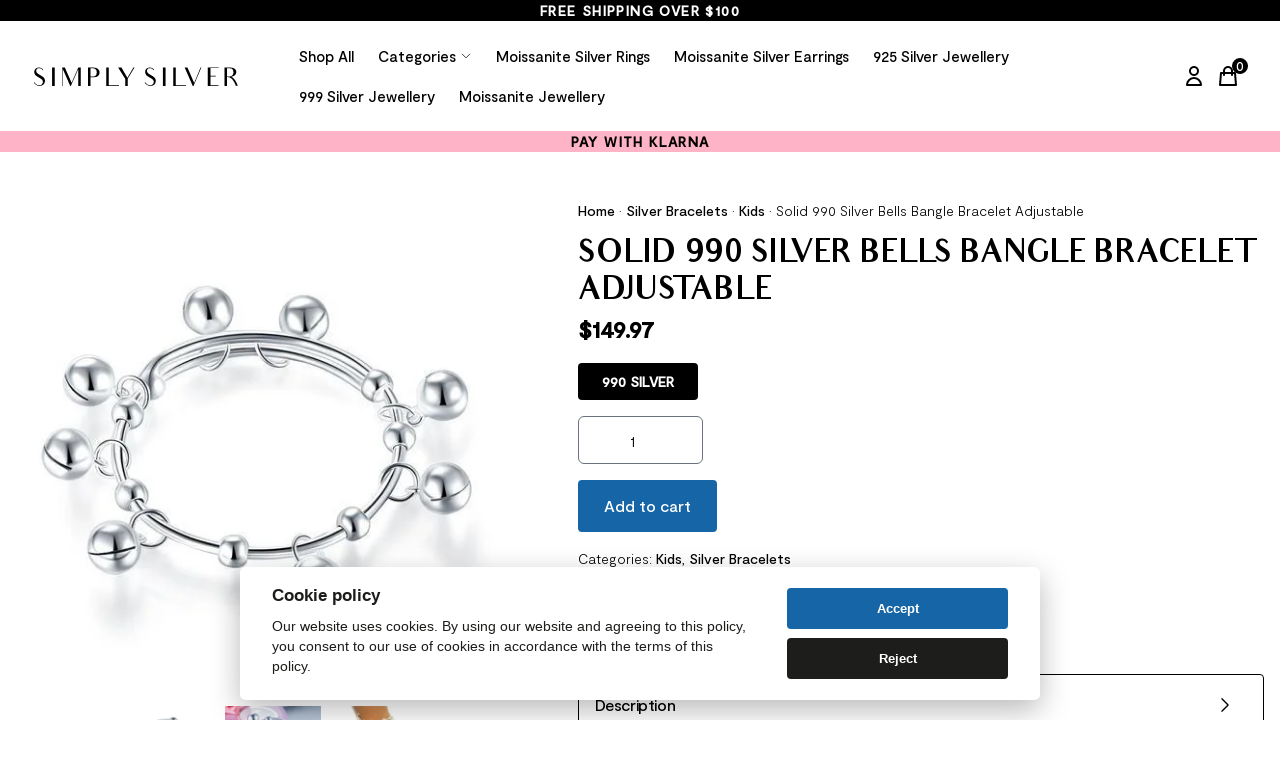

--- FILE ---
content_type: text/html; charset=UTF-8
request_url: https://silverjewellerynz.co.nz/product/solid-990-silver-bells-bangle-bracelet-adjustable/
body_size: 23544
content:
<!DOCTYPE html>
<!--[if IE 7]>
<html class="ie ie7" lang="en-NZ" prefix="og: https://ogp.me/ns#">
<![endif]-->
<!--[if IE 8]>
<html class="ie ie8" lang="en-NZ" prefix="og: https://ogp.me/ns#">
<![endif]-->
<!--[if !(IE 7) & !(IE 8)]><!-->
<html lang="en-NZ" prefix="og: https://ogp.me/ns#">
<!--<![endif]-->

<head><link data-optimized="2" rel="stylesheet" href="https://silverjewellerynz.co.nz/wp-content/litespeed/css/9dd3e345c49ca32b19fed36366b373bf.css?ver=f7e44" />
    <!-- Google tag (gtag.js) -->
<script async src="https://www.googletagmanager.com/gtag/js?id=G-11HCC0Q7DP"></script>
<script>
  window.dataLayer = window.dataLayer || [];
  function gtag(){dataLayer.push(arguments);}
  gtag('js', new Date());

  gtag('config', 'G-11HCC0Q7DP');
</script>
    <meta http-equiv="Content-Type" content="text/html; charset=UTF-8" />
    <meta http-equiv="X-UA-Compatible" content="IE=edge">
    <meta name="viewport" content="width=device-width, initial-scale=1">
    <meta name="author" content="Digital Sugar">
    <meta name="format-detection" content="telephone=no">
    <meta name="robots" content="index, follow, max-snippet:-1, max-image-preview:large, max-video-preview:-1" />

	
    <link rel="alternate" href="https://silverjewelleryuk.co.uk/product/solid-990-silver-bells-bangle-bracelet-adjustable/" hreflang="x-default" />
    <link rel="alternate" href="https://silverjewelleryuk.co.uk/product/solid-990-silver-bells-bangle-bracelet-adjustable/" hreflang="en-gb" />
    <link rel="alternate" href="https://silverjewellerynz.co.nz/product/solid-990-silver-bells-bangle-bracelet-adjustable/" hreflang="en-nz" />
    <title>
        Solid 990 Silver Bells Bangle Bracelet Adjustable - Simply Silver    </title>
    <link rel="profile" href="http://gmpg.org/xfn/11">
    <link rel="pingback" href="https://silverjewellerynz.co.nz/xmlrpc.php">
    <link rel="apple-touch-icon" sizes="180x180"
        href="https://silverjewellerynz.co.nz/wp-content/themes/silverjewellery/dist/img/apple-touch-icon.png">
    <link rel="icon" type="image/png" sizes="32x32"
        href="https://silverjewellerynz.co.nz/wp-content/themes/silverjewellery/dist/img/favicon-32x32.png">
    <link rel="icon" type="image/png" sizes="16x16"
        href="https://silverjewellerynz.co.nz/wp-content/themes/silverjewellery/dist/img/favicon-16x16.png">
    <link rel="manifest" href="https://silverjewellerynz.co.nz/wp-content/themes/silverjewellery/dist/img/site.webmanifest">
    <link rel="mask-icon" href="https://silverjewellerynz.co.nz/wp-content/themes/silverjewellery/dist/img/safari-pinned-tab.svg"
        color="#5bbad5">
    <link rel="shortcut icon" href="https://silverjewellerynz.co.nz/wp-content/themes/silverjewellery/dist/img/favicon.ico">
    <meta name="msapplication-TileColor" content="#da532c">
    <meta name="msapplication-config" content="https://silverjewellerynz.co.nz/wp-content/themes/silverjewellery/dist/img/browserconfig.xml">
    <meta name="theme-color" content="#ffffff">
    
    <link rel="preload" href="https://silverjewellerynz.co.nz/wp-content/themes/silverjewellery/dist/fonts/Moderat-Light.woff2" as="font"
        crossorigin="anonymous">
    <link rel="preload" href="https://silverjewellerynz.co.nz/wp-content/themes/silverjewellery/dist/fonts/Moderat-Medium.woff2" as="font"
        crossorigin="anonymous">
    <link rel="preload" href="https://silverjewellerynz.co.nz/wp-content/themes/silverjewellery/dist/fonts/Audrey-Bold.woff2" as="font"
        crossorigin="anonymous">
    <link rel="preload" href="https://silverjewellerynz.co.nz/wp-content/themes/silverjewellery/dist/fonts/Audrey-Medium.woff2" as="font"
        crossorigin="anonymous">
    <link rel="preload" href="https://silverjewellerynz.co.nz/wp-content/themes/silverjewellery/dist/fonts/Audrey-Normal.woff2" as="font"
        crossorigin="anonymous">

    
<!-- Search Engine Optimization by Rank Math - https://s.rankmath.com/home -->
<meta name="description" content="Weight: 14.0 Grams Diameter :4.3 cm - 5.5 cm (Adjustable) Circumference: 13.5 cm - 17.2 cm (Adjustable) Silver Color Metal: Solid 990 Silver Gender: Baby Kids"/>
<meta name="robots" content="index, follow, max-snippet:-1, max-video-preview:-1, max-image-preview:large"/>
<link rel="canonical" href="https://silverjewellerynz.co.nz/product/solid-990-silver-bells-bangle-bracelet-adjustable/" />
<meta property="og:locale" content="en_US" />
<meta property="og:type" content="product" />
<meta property="og:title" content="Solid 990 Silver Bells Bangle Bracelet Adjustable - Simply Silver" />
<meta property="og:description" content="Weight: 14.0 Grams Diameter :4.3 cm - 5.5 cm (Adjustable) Circumference: 13.5 cm - 17.2 cm (Adjustable) Silver Color Metal: Solid 990 Silver Gender: Baby Kids" />
<meta property="og:url" content="https://silverjewellerynz.co.nz/product/solid-990-silver-bells-bangle-bracelet-adjustable/" />
<meta property="og:site_name" content="Simply Silver" />
<meta property="og:updated_time" content="2023-01-21T22:46:49+00:00" />
<meta property="og:image" content="https://silverjewellerynz.co.nz/wp-content/uploads/2022/03/fb8003_01-1.jpg" />
<meta property="og:image:secure_url" content="https://silverjewellerynz.co.nz/wp-content/uploads/2022/03/fb8003_01-1.jpg" />
<meta property="og:image:width" content="500" />
<meta property="og:image:height" content="500" />
<meta property="og:image:alt" content="Solid 990 Silver Bells Bangle Bracelet Adjustable" />
<meta property="og:image:type" content="image/jpeg" />
<meta property="product:price:amount" content="149.97" />
<meta property="product:price:currency" content="NZD" />
<meta property="product:availability" content="instock" />
<meta name="twitter:card" content="summary_large_image" />
<meta name="twitter:title" content="Solid 990 Silver Bells Bangle Bracelet Adjustable - Simply Silver" />
<meta name="twitter:description" content="Weight: 14.0 Grams Diameter :4.3 cm - 5.5 cm (Adjustable) Circumference: 13.5 cm - 17.2 cm (Adjustable) Silver Color Metal: Solid 990 Silver Gender: Baby Kids" />
<meta name="twitter:image" content="https://silverjewellerynz.co.nz/wp-content/uploads/2022/03/fb8003_01-1.jpg" />
<meta name="twitter:label1" content="Price" />
<meta name="twitter:data1" content="&#036;149.97" />
<meta name="twitter:label2" content="Availability" />
<meta name="twitter:data2" content="In stock" />
<script type="application/ld+json" class="rank-math-schema">{"@context":"https://schema.org","@graph":[{"@type":"Organization","@id":"https://silverjewellerynz.co.nz/#organization","name":"Simply Silver","url":"https://silverjewellerynz.co.nz","logo":{"@type":"ImageObject","@id":"https://silverjewellerynz.co.nz/#logo","url":"https://silverjewellerynz.co.nz/wp-content/uploads/2022/04/facebooklogo.jpg","contentUrl":"https://silverjewellerynz.co.nz/wp-content/uploads/2022/04/facebooklogo.jpg","caption":"Simply Silver","inLanguage":"en-NZ","width":"800","height":"800"}},{"@type":"WebSite","@id":"https://silverjewellerynz.co.nz/#website","url":"https://silverjewellerynz.co.nz","name":"Simply Silver","publisher":{"@id":"https://silverjewellerynz.co.nz/#organization"},"inLanguage":"en-NZ"},{"@type":"ImageObject","@id":"https://silverjewellerynz.co.nz/wp-content/uploads/2022/03/fb8003_01-1.jpg","url":"https://silverjewellerynz.co.nz/wp-content/uploads/2022/03/fb8003_01-1.jpg","width":"500","height":"500","inLanguage":"en-NZ"},{"@type":"BreadcrumbList","@id":"https://silverjewellerynz.co.nz/product/solid-990-silver-bells-bangle-bracelet-adjustable/#breadcrumb","itemListElement":[{"@type":"ListItem","position":"1","item":{"@id":"https://silverjewellerynz.co.nz/","name":"Home"}},{"@type":"ListItem","position":"2","item":{"@id":"https://silverjewellerynz.co.nz/silver-bracelets/","name":"Silver Bracelets"}},{"@type":"ListItem","position":"3","item":{"@id":"https://silverjewellerynz.co.nz/silver-bracelets/kids-silver-bracelets/","name":"Kids"}},{"@type":"ListItem","position":"4","item":{"@id":"https://silverjewellerynz.co.nz/product/solid-990-silver-bells-bangle-bracelet-adjustable/","name":"Solid 990 Silver Bells Bangle Bracelet Adjustable"}}]},{"@type":"ItemPage","@id":"https://silverjewellerynz.co.nz/product/solid-990-silver-bells-bangle-bracelet-adjustable/#webpage","url":"https://silverjewellerynz.co.nz/product/solid-990-silver-bells-bangle-bracelet-adjustable/","name":"Solid 990 Silver Bells Bangle Bracelet Adjustable - Simply Silver","datePublished":"2022-03-26T00:40:56+00:00","dateModified":"2023-01-21T22:46:49+00:00","isPartOf":{"@id":"https://silverjewellerynz.co.nz/#website"},"primaryImageOfPage":{"@id":"https://silverjewellerynz.co.nz/wp-content/uploads/2022/03/fb8003_01-1.jpg"},"inLanguage":"en-NZ","breadcrumb":{"@id":"https://silverjewellerynz.co.nz/product/solid-990-silver-bells-bangle-bracelet-adjustable/#breadcrumb"}},{"@type":"Product","name":"Solid 990 Silver Bells Bangle Bracelet Adjustable - Simply Silver","description":"Weight: 14.0 Grams Diameter :4.3 cm - 5.5 cm (Adjustable) Circumference: 13.5 cm - 17.2 cm (Adjustable) Silver Color Metal: Solid 990 Silver Gender: Baby Kids Children Finish: Highly Polished Stamp: 990","sku":"XFB8003","category":"Silver Bracelets &gt; Kids","mainEntityOfPage":{"@id":"https://silverjewellerynz.co.nz/product/solid-990-silver-bells-bangle-bracelet-adjustable/#webpage"},"offers":{"@type":"Offer","price":"149.97","priceCurrency":"NZD","priceValidUntil":"2027-12-31","availability":"https://schema.org/InStock","itemCondition":"NewCondition","url":"https://silverjewellerynz.co.nz/product/solid-990-silver-bells-bangle-bracelet-adjustable/","seller":{"@type":"Organization","@id":"https://silverjewellerynz.co.nz/","name":"Simply Silver","url":"https://silverjewellerynz.co.nz","logo":"https://silverjewellerynz.co.nz/wp-content/uploads/2022/04/facebooklogo.jpg"}},"@id":"https://silverjewellerynz.co.nz/product/solid-990-silver-bells-bangle-bracelet-adjustable/#richSnippet","image":{"@id":"https://silverjewellerynz.co.nz/wp-content/uploads/2022/03/fb8003_01-1.jpg"}}]}</script>
<!-- /Rank Math WordPress SEO plugin -->

<link rel='dns-prefetch' href='//s.w.org' />
<link rel="alternate" type="application/rss+xml" title="Simply Silver &raquo; Solid 990 Silver Bells Bangle Bracelet Adjustable Comments Feed" href="https://silverjewellerynz.co.nz/product/solid-990-silver-bells-bangle-bracelet-adjustable/feed/" />






<script type='text/javascript' src='https://silverjewellerynz.co.nz/wp-includes/js/jquery/jquery.min.js' id='jquery-core-js'></script>
<script type='text/javascript' src='https://silverjewellerynz.co.nz/wp-includes/js/jquery/jquery-migrate.min.js' id='jquery-migrate-js'></script>

	<noscript><style>.woocommerce-product-gallery{ opacity: 1 !important; }</style></noscript>
	</head>

<body class="product-template-default single single-product postid-1031 theme-silverjewellery woocommerce woocommerce-page woocommerce-no-js">
    <header>
        <div class="bg-black">
    <p class="text-xs lg:text-sm text-white text-center uppercase m-0 tracking-widest font-semibold">
        Free Shipping Over $100</p>
</div>        <!-- ?php get_template_part( 'template-parts/navigation/logo-strip' ) ?-->
        

<header class="header">
    <div class="px-4 lg:px-8">
        <div class="row v-center">
            <div class="header-item item-left">
                <div class="logo">
                
                <a href="https://silverjewellerynz.co.nz" aria-label="Home Link">
                <!-- ACF Image START-->
                <img class='w-auto h-5 lg:h-[25px] mx-auto' height="30" width="200"
                src="https://silverjewellerynz.co.nz/wp-content/uploads/2022/03/simplysilver.svg"
                title="simplysilver"
                srcset=""
                sizes=""
                alt="" />
                <!-- ACF Image END -->
                </a>
                                </div>
            </div>
            <div class="header-item item-center xl:pl-10">
                <div class="menu-overlay"></div>
                <nav class="menu">
                    <div class="mobile-menu-head">
                        <div class="go-back bg-black"> 
                        <svg xmlns="http://www.w3.org/2000/svg" fill="none" viewBox="0 0 24 24" stroke-width="1.5" stroke="currentColor" class="w-6 h-6 text-white">
                        <path stroke-linecap="round" stroke-linejoin="round" d="M10.5 19.5L3 12m0 0l7.5-7.5M3 12h18" />
                        </svg>

                        </div>
                        <div class="current-menu-title"></div>
                        <div class="mobile-menu-close bg-gray-100">
                        <svg xmlns="http://www.w3.org/2000/svg" fill="none" viewBox="0 0 24 24" stroke-width="1.5" stroke="currentColor" class="w-6 h-6">
                        <path stroke-linecap="round" stroke-linejoin="round" d="M6 18L18 6M6 6l12 12" />
                        </svg>

                        </div>
                    </div>
                    <ul class="menu-main">
                                        
                                                                                    <li>
                        <a href="https://silverjewellerynz.co.nz/shop/"
                        target=""
                        class="">Shop All</a>
                        </li>

                    
                        
                        
                    
                        <li class="menu-item-has-children">

                                                                                    <a href="#"
                                target=""
                                class="">Categories                                
                                <svg xmlns="http://www.w3.org/2000/svg" fill="none" viewBox="0 0 24 24" stroke-width="1.5" stroke="currentColor" class="ml-1 w-3 h-3">
                                <path stroke-linecap="round" stroke-linejoin="round" d="M19.5 8.25l-7.5 7.5-7.5-7.5" />
                                </svg>


                            </a>
                                                                                    <div class="sub-menu mega-menu mega-menu-column-4">

                                                                                                        <div class="list-item">
                                    
                                    <ul>
                                                                                                                                                                                    <li class="!mb-3"><a href="https://silverjewellerynz.co.nz/silver-necklaces/moissanite-silver-necklaces/"
                                            target="">Moissanite Silver Necklaces</a>
                                    </li>
                                                                                                                                                                                    <li class="!mb-3"><a href="https://silverjewellerynz.co.nz/silver-necklaces/mens-silver-necklaces/"
                                            target="">Men&#039;s Silver Necklaces</a>
                                    </li>
                                                                                                                                                                                    <li class="!mb-3"><a href="https://silverjewellerynz.co.nz/silver-necklaces/"
                                            target="">View All</a>
                                    </li>
                                                                                                                                                </ul>

                                    </div>
                                                                        <div class="list-item">
                                    
                                    <ul>
                                                                                                                                                                                    <li class="!mb-3"><a href="https://silverjewellerynz.co.nz/silver-bracelets/moissanite-silver-bracelets/"
                                            target="">Moissanite Silver Bracelets</a>
                                    </li>
                                                                                                                                                                                    <li class="!mb-3"><a href="https://silverjewellerynz.co.nz/silver-bracelets/mens-silver-bracelets/"
                                            target="">Men&#039;s Silver Bracelets</a>
                                    </li>
                                                                                                                                                                                    <li class="!mb-3"><a href="https://silverjewellerynz.co.nz/silver-bracelets/kids-silver-bracelets/"
                                            target="">Kids</a>
                                    </li>
                                                                                                                                                                                    <li class="!mb-3"><a href="https://silverjewellerynz.co.nz/silver-bracelets/"
                                            target="">View All</a>
                                    </li>
                                                                                                                                                </ul>

                                    </div>
                                                                        <div class="list-item">
                                    
                                    <ul>
                                                                                                                                                                                    <li class="!mb-3"><a href="https://silverjewellerynz.co.nz/silver-rings/moissanite-silver-rings/"
                                            target="">Moissanite Silver Rings</a>
                                    </li>
                                                                                                                                                                                    <li class="!mb-3"><a href="https://silverjewellerynz.co.nz/silver-rings/mens-silver-rings/"
                                            target="">Men&#039;s Silver Rings</a>
                                    </li>
                                                                                                                                                                                    <li class="!mb-3"><a href="https://silverjewellerynz.co.nz/silver-rings/kids/"
                                            target="">Kids</a>
                                    </li>
                                                                                                                                                                                    <li class="!mb-3"><a href="https://silverjewellerynz.co.nz/silver-rings/"
                                            target="">View All</a>
                                    </li>
                                                                                                                                                </ul>

                                    </div>
                                                                        <div class="list-item">
                                    
                                    <ul>
                                                                                                                                                                                    <li class="!mb-3"><a href="https://silverjewellerynz.co.nz/silver-earrings/moissanite-silver-earrings/"
                                            target="">Moissanite Silver Earrings</a>
                                    </li>
                                                                                                                                                                                    <li class="!mb-3"><a href="https://silverjewellerynz.co.nz/silver-earrings/mens-silver-earrings/"
                                            target="">Men&#039;s Silver Earrings</a>
                                    </li>
                                                                                                                                                                                    <li class="!mb-3"><a href="https://silverjewellerynz.co.nz/silver-earrings/"
                                            target="">View All</a>
                                    </li>
                                                                                                                                                </ul>

                                    </div>
                                                                                                            
                                
                            </div>
                        </li>

                        
                        
                                                                                    <li>
                        <a href="https://silverjewellerynz.co.nz/silver-rings/moissanite-silver-rings/"
                        target=""
                        class="">Moissanite Silver Rings</a>
                        </li>

                    
                        
                        
                                                                                    <li>
                        <a href="https://silverjewellerynz.co.nz/silver-earrings/moissanite-silver-earrings/"
                        target=""
                        class="">Moissanite Silver Earrings</a>
                        </li>

                    
                        
                        
                                                                                    <li>
                        <a href="https://silverjewellerynz.co.nz/925-silver-jewellery/"
                        target=""
                        class="">925 Silver Jewellery</a>
                        </li>

                    
                        
                        
                                                                                    <li>
                        <a href="https://silverjewellerynz.co.nz/999-silver-jewellery/"
                        target=""
                        class="">999 Silver Jewellery</a>
                        </li>

                    
                        
                        
                                                                                    <li>
                        <a href="https://silverjewellerynz.co.nz/moissanite-jewellery/"
                        target=""
                        class="">Moissanite Jewellery</a>
                        </li>

                    
                        
                                            </ul>
                                    </nav>
            </div>
            <div class="header-item item-right">
                <a href="#"><i class="fas fa-search"></i></a>
                <a href="https://silverjewellerynz.co.nz/my-account/" aria-label="My Account"><svg
                        xmlns="http://www.w3.org/2000/svg" class="h-6 w-6" fill="none" viewBox="0 0 24 24"
                        stroke="currentColor" stroke-width="2">
                        <path stroke-linecap="round" stroke-linejoin="round"
                            d="M16 7a4 4 0 11-8 0 4 4 0 018 0zM12 14a7 7 0 00-7 7h14a7 7 0 00-7-7z" />
                    </svg>
                </a>
                <a href="https://silverjewellerynz.co.nz/cart/" aria-label="Cart Link"
                class="relative block text-sm font-normal text-black rounded lg:text-base w-fit ml-auto">
                <div class="flex items-center">
                    <span class="flex">
                        <svg xmlns="http://www.w3.org/2000/svg" class="flex-shrink-0 w-6 h-6" fill="none"
                            viewBox="0 0 24 24" stroke="currentColor" stroke-width="2">
                            <path stroke-linecap="round" stroke-linejoin="round"
                                d="M16 11V7a4 4 0 00-8 0v4M5 9h14l1 12H4L5 9z" />
                        </svg>
                        <sup class="flex items-center justify-center w-4 h-4 -ml-2 text-white bg-black rounded-full">
                            <span
                                class="text-xs header-cart-count">0</span>
                        </sup>
                    </span>

                    <!-- <span class="header-cart-total">
                        <p class="mb-0"><span class="woocommerce-Price-amount amount"><bdi><span class="woocommerce-Price-currencySymbol">&#36;</span>0.00</bdi></span></p>
                    </span> -->
                    <span class="sr-only">items in cart, view bag</span>
                </div>
            </a>
                <div class="mobile-menu-trigger">
                    <span></span>
                </div>
            </div>
        </div>
    </div>
</header>        <div class="bg-[#FFB3C7]">
    <p class="text-xs lg:text-sm text-center uppercase m-0 tracking-widest font-semibold">Pay With Klarna</p>
</div>    </header>
    <!--/header -->

<section class="lg:pt-12 section">
    <div class="max-w-7xl mx-auto px-4">

        <div class="woocommerce-notices-wrapper"></div><div id="product-1031" class="product type-product post-1031 status-publish first instock product_cat-kids-silver-bracelets product_cat-silver-bracelets product_tag-52 has-post-thumbnail shipping-taxable purchasable product-type-simple">

    <div class="section">

        <div class="flex flex-wrap overflow-hidden md:flex-row">

            <!-- WooCommerce Image -->
            <div class="w-full my-8 lg:my-0 overflow-hidden md:w-[45%] lg:pr-20">
                <div class="relative w-full">
                    <div class="woocommerce-product-gallery woocommerce-product-gallery--with-images woocommerce-product-gallery--columns-4 images" data-columns="4" style="opacity: 0; transition: opacity .25s ease-in-out;">
	<figure class="woocommerce-product-gallery__wrapper">
        
		<div data-thumb="https://silverjewellerynz.co.nz/wp-content/uploads/2022/03/fb8003_01-1.jpg" data-thumb-alt="" class="woocommerce-product-gallery__image"><a href="https://silverjewellerynz.co.nz/wp-content/uploads/2022/03/fb8003_01-1.jpg"><img width="500" height="500" src="https://silverjewellerynz.co.nz/wp-content/uploads/2022/03/fb8003_01-1.jpg" class="wp-post-image" alt="" loading="lazy" title="fb8003_01-1.jpg" data-caption="" data-src="https://silverjewellerynz.co.nz/wp-content/uploads/2022/03/fb8003_01-1.jpg" data-large_image="https://silverjewellerynz.co.nz/wp-content/uploads/2022/03/fb8003_01-1.jpg" data-large_image_width="500" data-large_image_height="500" /></a></div><div data-thumb="https://silverjewellerynz.co.nz/wp-content/uploads/2022/03/fb8003_02-1.jpg" data-thumb-alt="" class="woocommerce-product-gallery__image"><a href="https://silverjewellerynz.co.nz/wp-content/uploads/2022/03/fb8003_02-1.jpg"><img width="600" height="600" src="https://silverjewellerynz.co.nz/wp-content/uploads/2022/03/fb8003_02-1.jpg" class="" alt="" loading="lazy" title="fb8003_02-1.jpg" data-caption="" data-src="https://silverjewellerynz.co.nz/wp-content/uploads/2022/03/fb8003_02-1.jpg" data-large_image="https://silverjewellerynz.co.nz/wp-content/uploads/2022/03/fb8003_02-1.jpg" data-large_image_width="800" data-large_image_height="800" /></a></div><div data-thumb="https://silverjewellerynz.co.nz/wp-content/uploads/2022/03/fb8003_03-1.jpg" data-thumb-alt="" class="woocommerce-product-gallery__image"><a href="https://silverjewellerynz.co.nz/wp-content/uploads/2022/03/fb8003_03-1.jpg"><img width="600" height="600" src="https://silverjewellerynz.co.nz/wp-content/uploads/2022/03/fb8003_03-1.jpg" class="" alt="" loading="lazy" title="fb8003_03-1.jpg" data-caption="" data-src="https://silverjewellerynz.co.nz/wp-content/uploads/2022/03/fb8003_03-1.jpg" data-large_image="https://silverjewellerynz.co.nz/wp-content/uploads/2022/03/fb8003_03-1.jpg" data-large_image_width="800" data-large_image_height="800" /></a></div><div data-thumb="https://silverjewellerynz.co.nz/wp-content/uploads/2022/03/fb8003_05-1.jpg" data-thumb-alt="" class="woocommerce-product-gallery__image"><a href="https://silverjewellerynz.co.nz/wp-content/uploads/2022/03/fb8003_05-1.jpg"><img width="600" height="600" src="https://silverjewellerynz.co.nz/wp-content/uploads/2022/03/fb8003_05-1.jpg" class="" alt="" loading="lazy" title="fb8003_05-1.jpg" data-caption="" data-src="https://silverjewellerynz.co.nz/wp-content/uploads/2022/03/fb8003_05-1.jpg" data-large_image="https://silverjewellerynz.co.nz/wp-content/uploads/2022/03/fb8003_05-1.jpg" data-large_image_width="800" data-large_image_height="800" /></a></div>	</figure>
</div>                </div>
            </div>
            <!-- End WooCommerce Image -->

            <!-- Product Content -->
            <div class="w-full mb-8 overflow-hidden md:w-[55%]">
                <div class="text-xs lg:text-sm text-center lg:text-left">
                    <nav aria-label="breadcrumbs" class="rank-math-breadcrumb"><p><a href="https://silverjewellerynz.co.nz/">Home</a><span class="separator"> &bull; </span><a href="https://silverjewellerynz.co.nz/silver-bracelets/">Silver Bracelets</a><span class="separator"> &bull; </span><a href="https://silverjewellerynz.co.nz/silver-bracelets/kids-silver-bracelets/">Kids</a><span class="separator"> &bull; </span><span class="last">Solid 990 Silver Bells Bangle Bracelet Adjustable</span></p></nav>                </div>

                <h1>Solid 990 Silver Bells Bangle Bracelet Adjustable</h1><p class="price"><span class="woocommerce-Price-amount amount"><bdi><span class="woocommerce-Price-currencySymbol">&#36;</span>149.97</bdi></span></p>
 
    <span class="w-fit mx-auto lg:mx-0 text-sm rounded font-semibold text-center uppercase mb-4 block lg:text-left bg-black text-white px-6 py-2">990    Silver</span>

                <div id="wc-stripe-afterpay-product-msg" class="stripe_afterpay-product-message wc-stripe-bnpl-product-message"></div>
			
	
	<form class="cart" action="https://silverjewellerynz.co.nz/product/solid-990-silver-bells-bangle-bracelet-adjustable/" method="post" enctype='multipart/form-data'>
		
		<div class="quantity">
		<label class="screen-reader-text" for="quantity_697f8105a9154">Solid 990 Silver Bells Bangle Bracelet Adjustable quantity</label>
	<input
		type="number"
				id="quantity_697f8105a9154"
		class="input-text qty text"
		name="quantity"
		value="1"
		title="Qty"
		size="4"
		min="1"
		max=""
					step="1"
			placeholder=""
			inputmode="numeric"
			autocomplete="off"
			/>
	</div>

		<button type="submit" name="add-to-cart" value="1031" class="single_add_to_cart_button button alt">Add to cart</button>

		<div class="wc-stripe-clear"></div>
<div class="wc-stripe-product-checkout-container bottom">
    <ul class="wc_stripe_product_payment_methods" style="list-style: none">
		            <li class="payment_method_stripe_applepay">
                <div class="payment-box">
					<input type="hidden" class="woocommerce_stripe_applepay_gateway_data product-page" data-gateway="{&quot;items&quot;:[{&quot;label&quot;:&quot;Solid 990 Silver Bells Bangle Bracelet Adjustable&quot;,&quot;pending&quot;:true,&quot;amount&quot;:14997}],&quot;shipping_options&quot;:[],&quot;total&quot;:&quot;0.00&quot;,&quot;total_cents&quot;:0,&quot;currency&quot;:&quot;NZD&quot;,&quot;installments&quot;:{&quot;enabled&quot;:false},&quot;needs_shipping&quot;:true,&quot;product&quot;:{&quot;id&quot;:1031,&quot;price&quot;:149.97,&quot;price_cents&quot;:14997,&quot;variation&quot;:false}}"/><div id="wc-stripe-applepay-container" class="wc-stripe-applepay-container">
	
</div>                </div>
            </li>
		            <li class="payment_method_stripe_payment_request">
                <div class="payment-box">
					<input type="hidden" class="woocommerce_stripe_payment_request_gateway_data product-page" data-gateway="{&quot;items&quot;:[{&quot;label&quot;:&quot;Solid 990 Silver Bells Bangle Bracelet Adjustable&quot;,&quot;pending&quot;:true,&quot;amount&quot;:14997}],&quot;shipping_options&quot;:[],&quot;total&quot;:&quot;0.00&quot;,&quot;total_cents&quot;:0,&quot;currency&quot;:&quot;NZD&quot;,&quot;installments&quot;:{&quot;enabled&quot;:false},&quot;needs_shipping&quot;:true,&quot;product&quot;:{&quot;id&quot;:1031,&quot;price&quot;:149.97,&quot;price_cents&quot;:14997,&quot;variation&quot;:false}}"/><div id="wc-stripe-payment-request-container">

</div>                </div>
            </li>
		            <li class="payment_method_stripe_afterpay">
                <div class="payment-box">
					<input type="hidden" class="woocommerce_stripe_afterpay_gateway_data product-page" data-gateway="{&quot;items&quot;:[],&quot;shipping_options&quot;:[],&quot;total&quot;:&quot;0.00&quot;,&quot;total_cents&quot;:0,&quot;currency&quot;:&quot;NZD&quot;,&quot;installments&quot;:{&quot;enabled&quot;:false},&quot;needs_shipping&quot;:true,&quot;product&quot;:{&quot;id&quot;:1031,&quot;price&quot;:149.97,&quot;price_cents&quot;:14997,&quot;variation&quot;:false}}"/>                </div>
            </li>
		    </ul>
</div>	</form>

	
<div class="product_meta">

	
	
	<span class="posted_in">Categories: <a href="https://silverjewellerynz.co.nz/silver-bracelets/kids-silver-bracelets/" rel="tag">Kids</a>, <a href="https://silverjewellerynz.co.nz/silver-bracelets/" rel="tag">Silver Bracelets</a></span>
	<span class="tagged_as">Tag: <a href="https://silverjewellerynz.co.nz/product-tag/990/" rel="tag">990 Silver</a></span>
	
</div>

                <!-- <div class="py-5">
                                    </div> -->

                <div class="flex justify-center lg:justify-start items-center py-3 lg:py-0">
                    <div class="flex">
                        <img src="https://silverjewellerynz.co.nz/wp-content/uploads/2022/03/apple-pay.svg"
                            class="h-7 w-auto mr-2" height="30" width="30" loading="lazy" alt="Apple Pay">
                        <img src="https://silverjewellerynz.co.nz/wp-content/uploads/2022/03/google-pay.svg"
                            class="h-7 w-auto mr-2" height="30" width="30" alt="Google Pay">
                        <img src="https://silverjewellerynz.co.nz/wp-content/uploads/2022/08/klarna.svg"
                            class="h-7 w-auto mr-2" height="30" width="30" alt="Klarna">
                        <img src="https://silverjewellerynz.co.nz/wp-content/uploads/2022/03/mastercard-alt.svg"
                            class="h-7 w-auto mr-2" height="30" width="30" alt="Mastercard Logo">
                        <img src="https://silverjewellerynz.co.nz/wp-content/uploads/2022/03/visa.svg" class="h-7 w-auto"
                            height="30" width="30" alt="Visa Logo">


                    </div>
                </div>

                <div class="mt-8 accordion">

                    <div class="mb-2 accordion__item">
                        <div
                            class="relative flex items-center justify-between py-2 font-medium transition-all duration-300 ease-in-out  border rounded cursor-pointer md:py-2 js-toggle px-4 border-black">
                            <h3
                                class="m-0 text-base font-medium text-black transition-all duration-300 ease-in-out font-moderat">
                                Description
                            </h3>
                            <span
                                class="flex items-center justify-center p-2 ml-3 transition-all duration-300 ease-in-out rounded-full md:p-3 chevron">
                                <svg xmlns="http://www.w3.org/2000/svg" fill="none" viewBox="0 0 24 24"
                                    stroke-width="1.5" stroke="currentColor" class="w-5 h-5">
                                    <path stroke-linecap="round" stroke-linejoin="round"
                                        d="M8.25 4.5l7.5 7.5-7.5 7.5" />
                                </svg>
                            </span>
                        </div>
                        <div
                            class="relative px-4 overflow-hidden transition-all duration-300 ease-in-out toggle-container animated fade-in-up">
                            <div class="mt-6">
                                <h3 class="text-lg uppercase">Solid 990 Silver Bells Bangle Bracelet Adjustable</h3>
                                <table class="wtentxt" border="0" width="530" cellspacing="0" cellpadding="0">
<tbody>
<tr>
<td>
<ul>
<li>Weight: 14.0 Grams</li>
<li>Diameter :4.3 cm &#8211; 5.5 cm (Adjustable)</li>
<li>Circumference: 13.5 cm &#8211; 17.2 cm (Adjustable)</li>
<li>Silver Color</li>
<li>Metal: Solid 990 Silver</li>
<li>Gender: Baby Kids Children</li>
<li>Finish: Highly Polished</li>
<li>Stamp: 990</li>
</ul>
</td>
</tr>
</tbody>
</table>
                            </div>
                        </div>
                    </div>

                                        
                    <div class="mb-2 accordion__item">
                        <div
                            class="relative flex items-center justify-between py-2 font-medium transition-all duration-300 ease-in-out  border rounded cursor-pointer md:py-2 js-toggle px-4 border-black">
                            <h3
                                class="m-0 text-base font-medium text-black transition-all duration-300 ease-in-out font-moderat">
                                Delivery                            </h3>
                            <span
                                class="flex items-center justify-center p-2 ml-3 transition-all duration-300 ease-in-out rounded-full md:p-3 chevron">
                                <svg xmlns="http://www.w3.org/2000/svg" fill="none" viewBox="0 0 24 24"
                                    stroke-width="1.5" stroke="currentColor" class="w-5 h-5">
                                    <path stroke-linecap="round" stroke-linejoin="round"
                                        d="M8.25 4.5l7.5 7.5-7.5 7.5" />
                                </svg>

                            </span>
                        </div>
                        <div
                            class="relative px-4 overflow-hidden transition-all duration-300 ease-in-out toggle-container animated fade-in-up">
                            <div class="mt-6">
                                <p>We offer free shipping for our customers who spend over $100 with Simply Silver.</p>
<p>To qualify for free delivery, your basket will need to total $100 or over and your discount will automatically be applied!</p>
<p>All other orders shipping charges are as follows</p>
<p><strong>$4.99</strong> &#8211; 5-10 day standard shipping</p>
                            </div>
                        </div>
                    </div>

                                                        </div>
            </div>

        </div>
    </div>
</div>

	<div class="section max-w-7xl mx-auto">
    <div class="lg:w-2/3 mb-8 lg:mb-12 text-center mx-auto">
        <div class="mb-6 leading-7">
            <h2>Shop With Confidence</h2>
        </div>
    </div>

        <div class="grid lg:grid-cols-3 gap-3">
                <div class="text-center">
                        <div class="h-28 w-28 mx-auto rounded-full border p-8 mb-6 border-black">
                <img class="h-full w-full object-contain" loading="lazy" height="200" width="200"
                    src="https://silverjewellerynz.co.nz/wp-content/uploads/2022/04/hypoallergenic.png"
                    title="hypoallergenic"
                    srcset="https://silverjewellerynz.co.nz/wp-content/uploads/2022/04/hypoallergenic.png 256w, https://silverjewellerynz.co.nz/wp-content/uploads/2022/04/hypoallergenic-150x150.png 150w, https://silverjewellerynz.co.nz/wp-content/uploads/2022/04/hypoallergenic-100x100.png 100w"
                    sizes="(max-width: 256px) 100vw, 256px"
                    alt="Hypoallergenic" />
            </div>


            
            <h3 class="text-lg lg:text-2xl">Hypoallergenic</h3>
            <div class="px-4">
                Sterling silver jewellery doesn’t contain the moderately allergic metal nickel, causing less irritation.            </div>
        </div>

                <div class="text-center">
                        <div class="h-28 w-28 mx-auto rounded-full border p-8 mb-6 border-black">
                <img class="h-full w-full object-contain" loading="lazy" height="200" width="200"
                    src="https://silverjewellerynz.co.nz/wp-content/uploads/2022/12/klarna.png"
                    title="klarna"
                    srcset=""
                    sizes="(max-width: 135px) 100vw, 135px"
                    alt="Klarna" />
            </div>


            
            <h3 class="text-lg lg:text-2xl">Pay Later</h3>
            <div class="px-4">
                Split your purchase or pay later - <strong>you decide</strong> with Klarna!            </div>
        </div>

                <div class="text-center">
                        <div class="h-28 w-28 mx-auto rounded-full border p-8 mb-6 border-black">
                <img class="h-full w-full object-contain" loading="lazy" height="200" width="200"
                    src="https://silverjewellerynz.co.nz/wp-content/uploads/2022/12/approved.png"
                    title="approved"
                    srcset="https://silverjewellerynz.co.nz/wp-content/uploads/2022/12/approved.png 128w, https://silverjewellerynz.co.nz/wp-content/uploads/2022/12/approved-100x100.png 100w"
                    sizes="(max-width: 128px) 100vw, 128px"
                    alt="Hallmark" />
            </div>


            
            <h3 class="text-lg lg:text-2xl">Hallmarked</h3>
            <div class="px-4">
                All of our silver jewellery is hallmarked, giving you the assurance that you are getting quality, everytime.            </div>
        </div>

            </div>
    
</div>
<div class="">
    <div>

        <div class="text-center">
            <p class="text-sm font-medium tracking-widest text-gray-900 uppercase">
                While your'e here
            </p>
            <h2 class="text-2xl lg:text-3xl tracking-widest uppercase mb-8">Related Products</h2>
        </div>

        <div class="flex flex-wrap">
            <div class="w-full">


                
                <div class="overflow-hidden glide carousel">
                    <div class="glide__track" data-glide-el="track">
                        <ul class="glide__slides w-full flex items-stretch">
                                                        <li class="border border-black rounded h-auto glide__slide bg-white relative flex flex-col justify-between">
                            <a href="https://silverjewellerynz.co.nz/product/kids-adjustable-solid-999-silver-bangle-bracelet-2/" aria-label="Product Link">
                                <div class="p-4 h-[225px] lg:h-[250px]">
                                    <img src="https://silverjewellerynz.co.nz/wp-content/uploads/2022/03/fb8002_01-1.jpg" class="block object-contain w-full"
                                    height="600" width="600" loading="lazy" alt="Kids Adjustable Solid 999 Silver Bangle Bracelet">
                                </div>
                                
                            </a>
                            <div class="lg:p-8 text-center p-2 flex flex-col justify-between flex-grow-0 h-full">
                                <div class="lg:min-h-[80px] min-h-[75px] flex flex-grow-1">
                                    <a href="https://silverjewellerynz.co.nz/product/kids-adjustable-solid-999-silver-bangle-bracelet-2/" class=" font-medium tracking-tight"
                                        aria-label="Product Link">
                                        Kids Adjustable Solid 999 Silver Bangle Bracelet                                    </a>
                                </div>
                                <div>
                                    <p><span class="woocommerce-Price-amount amount"><bdi><span class="woocommerce-Price-currencySymbol">&#36;</span>104.97</bdi></span></p>
                                <div class="mx-auto">
                                    <div class="mt-6 text-center">
                                        <a href="https://silverjewellerynz.co.nz/product/kids-adjustable-solid-999-silver-bangle-bracelet-2/" aria-label="Product Link"
                                            class="button-sm"
                                            style="line-height:1;">
                                            VIEW PRODUCT
                                        </a>
                                    </div>
                                </div>
                                </div>
                                
                            </div>
                            <div class="absolute top-0 left-0 bg-[#000] px-6 py-2 rounded-br-lg">
                                <p class="mb-0 text-tiny lg:text-xs font-bold italic text-white">999 Silver</p>
                            </div>
                        </li>

                                                        <li class="border border-black rounded h-auto glide__slide bg-white relative flex flex-col justify-between">
                            <a href="https://silverjewellerynz.co.nz/product/kids-sterling-silver-pink-butterfly-hearts-bracelet/" aria-label="Product Link">
                                <div class="p-4 h-[225px] lg:h-[250px]">
                                    <img src="https://silverjewellerynz.co.nz/wp-content/uploads/2022/03/fb8004_01-1.jpg" class="block object-contain w-full"
                                    height="600" width="600" loading="lazy" alt="Kids Sterling Silver Pink Butterfly Hearts Bracelet">
                                </div>
                                
                            </a>
                            <div class="lg:p-8 text-center p-2 flex flex-col justify-between flex-grow-0 h-full">
                                <div class="lg:min-h-[80px] min-h-[75px] flex flex-grow-1">
                                    <a href="https://silverjewellerynz.co.nz/product/kids-sterling-silver-pink-butterfly-hearts-bracelet/" class=" font-medium tracking-tight"
                                        aria-label="Product Link">
                                        Kids Sterling Silver Pink Butterfly Hearts Bracelet                                    </a>
                                </div>
                                <div>
                                    <p><span class="woocommerce-Price-amount amount"><bdi><span class="woocommerce-Price-currencySymbol">&#36;</span>77.97</bdi></span></p>
                                <div class="mx-auto">
                                    <div class="mt-6 text-center">
                                        <a href="https://silverjewellerynz.co.nz/product/kids-sterling-silver-pink-butterfly-hearts-bracelet/" aria-label="Product Link"
                                            class="button-sm"
                                            style="line-height:1;">
                                            VIEW PRODUCT
                                        </a>
                                    </div>
                                </div>
                                </div>
                                
                            </div>
                            <div class="absolute top-0 left-0 bg-[#000] px-6 py-2 rounded-br-lg">
                                <p class="mb-0 text-tiny lg:text-xs font-bold italic text-white">925 Silver</p>
                            </div>
                        </li>

                                                        <li class="border border-black rounded h-auto glide__slide bg-white relative flex flex-col justify-between">
                            <a href="https://silverjewellerynz.co.nz/product/solid-990-silver-bells-bangle-bracelet-adjustable/" aria-label="Product Link">
                                <div class="p-4 h-[225px] lg:h-[250px]">
                                    <img src="https://silverjewellerynz.co.nz/wp-content/uploads/2022/03/fb8003_01-1.jpg" class="block object-contain w-full"
                                    height="600" width="600" loading="lazy" alt="Solid 990 Silver Bells Bangle Bracelet Adjustable">
                                </div>
                                
                            </a>
                            <div class="lg:p-8 text-center p-2 flex flex-col justify-between flex-grow-0 h-full">
                                <div class="lg:min-h-[80px] min-h-[75px] flex flex-grow-1">
                                    <a href="https://silverjewellerynz.co.nz/product/solid-990-silver-bells-bangle-bracelet-adjustable/" class=" font-medium tracking-tight"
                                        aria-label="Product Link">
                                        Solid 990 Silver Bells Bangle Bracelet Adjustable                                    </a>
                                </div>
                                <div>
                                    <p><span class="woocommerce-Price-amount amount"><bdi><span class="woocommerce-Price-currencySymbol">&#36;</span>149.97</bdi></span></p>
                                <div class="mx-auto">
                                    <div class="mt-6 text-center">
                                        <a href="https://silverjewellerynz.co.nz/product/solid-990-silver-bells-bangle-bracelet-adjustable/" aria-label="Product Link"
                                            class="button-sm"
                                            style="line-height:1;">
                                            VIEW PRODUCT
                                        </a>
                                    </div>
                                </div>
                                </div>
                                
                            </div>
                            <div class="absolute top-0 left-0 bg-[#000] px-6 py-2 rounded-br-lg">
                                <p class="mb-0 text-tiny lg:text-xs font-bold italic text-white">990 Silver</p>
                            </div>
                        </li>

                                                        <li class="border border-black rounded h-auto glide__slide bg-white relative flex flex-col justify-between">
                            <a href="https://silverjewellerynz.co.nz/product/kids-adjustable-solid-999-silver-bangle-bracelet/" aria-label="Product Link">
                                <div class="p-4 h-[225px] lg:h-[250px]">
                                    <img src="https://silverjewellerynz.co.nz/wp-content/uploads/2022/03/fb8001_01-1.jpg" class="block object-contain w-full"
                                    height="600" width="600" loading="lazy" alt="Kids Adjustable Solid 999 Silver Bangle Bracelet">
                                </div>
                                
                            </a>
                            <div class="lg:p-8 text-center p-2 flex flex-col justify-between flex-grow-0 h-full">
                                <div class="lg:min-h-[80px] min-h-[75px] flex flex-grow-1">
                                    <a href="https://silverjewellerynz.co.nz/product/kids-adjustable-solid-999-silver-bangle-bracelet/" class=" font-medium tracking-tight"
                                        aria-label="Product Link">
                                        Kids Adjustable Solid 999 Silver Bangle Bracelet                                    </a>
                                </div>
                                <div>
                                    <p><span class="woocommerce-Price-amount amount"><bdi><span class="woocommerce-Price-currencySymbol">&#36;</span>110.97</bdi></span></p>
                                <div class="mx-auto">
                                    <div class="mt-6 text-center">
                                        <a href="https://silverjewellerynz.co.nz/product/kids-adjustable-solid-999-silver-bangle-bracelet/" aria-label="Product Link"
                                            class="button-sm"
                                            style="line-height:1;">
                                            VIEW PRODUCT
                                        </a>
                                    </div>
                                </div>
                                </div>
                                
                            </div>
                            <div class="absolute top-0 left-0 bg-[#000] px-6 py-2 rounded-br-lg">
                                <p class="mb-0 text-tiny lg:text-xs font-bold italic text-white">999 Silver</p>
                            </div>
                        </li>

                                                        <li class="border border-black rounded h-auto glide__slide bg-white relative flex flex-col justify-between">
                            <a href="https://silverjewellerynz.co.nz/product/kids-solid-925-sterling-silver-dangle-hearts-bracelet/" aria-label="Product Link">
                                <div class="p-4 h-[225px] lg:h-[250px]">
                                    <img src="https://silverjewellerynz.co.nz/wp-content/uploads/2022/03/fb8005_01-1.jpg" class="block object-contain w-full"
                                    height="600" width="600" loading="lazy" alt="Kids Solid 925 Sterling Silver Dangle Hearts Bracelet">
                                </div>
                                
                            </a>
                            <div class="lg:p-8 text-center p-2 flex flex-col justify-between flex-grow-0 h-full">
                                <div class="lg:min-h-[80px] min-h-[75px] flex flex-grow-1">
                                    <a href="https://silverjewellerynz.co.nz/product/kids-solid-925-sterling-silver-dangle-hearts-bracelet/" class=" font-medium tracking-tight"
                                        aria-label="Product Link">
                                        Kids Solid 925 Sterling Silver Dangle Hearts Bracelet                                    </a>
                                </div>
                                <div>
                                    <p><span class="woocommerce-Price-amount amount"><bdi><span class="woocommerce-Price-currencySymbol">&#36;</span>80.97</bdi></span></p>
                                <div class="mx-auto">
                                    <div class="mt-6 text-center">
                                        <a href="https://silverjewellerynz.co.nz/product/kids-solid-925-sterling-silver-dangle-hearts-bracelet/" aria-label="Product Link"
                                            class="button-sm"
                                            style="line-height:1;">
                                            VIEW PRODUCT
                                        </a>
                                    </div>
                                </div>
                                </div>
                                
                            </div>
                            <div class="absolute top-0 left-0 bg-[#000] px-6 py-2 rounded-br-lg">
                                <p class="mb-0 text-tiny lg:text-xs font-bold italic text-white">925 Silver</p>
                            </div>
                        </li>

                                                        <li class="border border-black rounded h-auto glide__slide bg-white relative flex flex-col justify-between">
                            <a href="https://silverjewellerynz.co.nz/product/newborn-baby-999-silver-bangle-ribbon/" aria-label="Product Link">
                                <div class="p-4 h-[225px] lg:h-[250px]">
                                    <img src="https://silverjewellerynz.co.nz/wp-content/uploads/2022/03/FB8092_1-1.jpg" class="block object-contain w-full"
                                    height="600" width="600" loading="lazy" alt="Newborn Baby 999 Silver Bangle Ribbon">
                                </div>
                                
                            </a>
                            <div class="lg:p-8 text-center p-2 flex flex-col justify-between flex-grow-0 h-full">
                                <div class="lg:min-h-[80px] min-h-[75px] flex flex-grow-1">
                                    <a href="https://silverjewellerynz.co.nz/product/newborn-baby-999-silver-bangle-ribbon/" class=" font-medium tracking-tight"
                                        aria-label="Product Link">
                                        Newborn Baby 999 Silver Bangle Ribbon                                    </a>
                                </div>
                                <div>
                                    <p><span class="woocommerce-Price-amount amount"><bdi><span class="woocommerce-Price-currencySymbol">&#36;</span>107.97</bdi></span></p>
                                <div class="mx-auto">
                                    <div class="mt-6 text-center">
                                        <a href="https://silverjewellerynz.co.nz/product/newborn-baby-999-silver-bangle-ribbon/" aria-label="Product Link"
                                            class="button-sm"
                                            style="line-height:1;">
                                            VIEW PRODUCT
                                        </a>
                                    </div>
                                </div>
                                </div>
                                
                            </div>
                            <div class="absolute top-0 left-0 bg-[#000] px-6 py-2 rounded-br-lg">
                                <p class="mb-0 text-tiny lg:text-xs font-bold italic text-white">999 Silver</p>
                            </div>
                        </li>

                                                        <li class="border border-black rounded h-auto glide__slide bg-white relative flex flex-col justify-between">
                            <a href="https://silverjewellerynz.co.nz/product/newborn-baby-999-silver-pink-heart-baby-bangle/" aria-label="Product Link">
                                <div class="p-4 h-[225px] lg:h-[250px]">
                                    <img src="https://silverjewellerynz.co.nz/wp-content/uploads/2022/03/FB8108_1-1.jpg" class="block object-contain w-full"
                                    height="600" width="600" loading="lazy" alt="Newborn Baby 999 Silver Pink Heart Baby Bangle">
                                </div>
                                
                            </a>
                            <div class="lg:p-8 text-center p-2 flex flex-col justify-between flex-grow-0 h-full">
                                <div class="lg:min-h-[80px] min-h-[75px] flex flex-grow-1">
                                    <a href="https://silverjewellerynz.co.nz/product/newborn-baby-999-silver-pink-heart-baby-bangle/" class=" font-medium tracking-tight"
                                        aria-label="Product Link">
                                        Newborn Baby 999 Silver Pink Heart Baby Bangle                                    </a>
                                </div>
                                <div>
                                    <p><span class="woocommerce-Price-amount amount"><bdi><span class="woocommerce-Price-currencySymbol">&#36;</span>107.97</bdi></span></p>
                                <div class="mx-auto">
                                    <div class="mt-6 text-center">
                                        <a href="https://silverjewellerynz.co.nz/product/newborn-baby-999-silver-pink-heart-baby-bangle/" aria-label="Product Link"
                                            class="button-sm"
                                            style="line-height:1;">
                                            VIEW PRODUCT
                                        </a>
                                    </div>
                                </div>
                                </div>
                                
                            </div>
                            <div class="absolute top-0 left-0 bg-[#000] px-6 py-2 rounded-br-lg">
                                <p class="mb-0 text-tiny lg:text-xs font-bold italic text-white">999 Silver</p>
                            </div>
                        </li>

                                                        <li class="border border-black rounded h-auto glide__slide bg-white relative flex flex-col justify-between">
                            <a href="https://silverjewellerynz.co.nz/product/newborn-baby-999-silver-pink-cat-eye-stone-bangle/" aria-label="Product Link">
                                <div class="p-4 h-[225px] lg:h-[250px]">
                                    <img src="https://silverjewellerynz.co.nz/wp-content/uploads/2022/03/FB8071_1-1.jpg" class="block object-contain w-full"
                                    height="600" width="600" loading="lazy" alt="Newborn Baby 999 Silver Pink Cat Eye Stone Bangle">
                                </div>
                                
                            </a>
                            <div class="lg:p-8 text-center p-2 flex flex-col justify-between flex-grow-0 h-full">
                                <div class="lg:min-h-[80px] min-h-[75px] flex flex-grow-1">
                                    <a href="https://silverjewellerynz.co.nz/product/newborn-baby-999-silver-pink-cat-eye-stone-bangle/" class=" font-medium tracking-tight"
                                        aria-label="Product Link">
                                        Newborn Baby 999 Silver Pink Cat Eye Stone Bangle                                    </a>
                                </div>
                                <div>
                                    <p><span class="woocommerce-Price-amount amount"><bdi><span class="woocommerce-Price-currencySymbol">&#36;</span>107.97</bdi></span></p>
                                <div class="mx-auto">
                                    <div class="mt-6 text-center">
                                        <a href="https://silverjewellerynz.co.nz/product/newborn-baby-999-silver-pink-cat-eye-stone-bangle/" aria-label="Product Link"
                                            class="button-sm"
                                            style="line-height:1;">
                                            VIEW PRODUCT
                                        </a>
                                    </div>
                                </div>
                                </div>
                                
                            </div>
                            <div class="absolute top-0 left-0 bg-[#000] px-6 py-2 rounded-br-lg">
                                <p class="mb-0 text-tiny lg:text-xs font-bold italic text-white">999 Silver</p>
                            </div>
                        </li>

                                                        <li class="border border-black rounded h-auto glide__slide bg-white relative flex flex-col justify-between">
                            <a href="https://silverjewellerynz.co.nz/product/newborn-baby-999-pure-silver-flower-ball-baby-bangle/" aria-label="Product Link">
                                <div class="p-4 h-[225px] lg:h-[250px]">
                                    <img src="https://silverjewellerynz.co.nz/wp-content/uploads/2022/03/fb8058_01-1.jpg" class="block object-contain w-full"
                                    height="600" width="600" loading="lazy" alt="Newborn Baby 999 Pure Silver Flower Ball Baby Bangle">
                                </div>
                                
                            </a>
                            <div class="lg:p-8 text-center p-2 flex flex-col justify-between flex-grow-0 h-full">
                                <div class="lg:min-h-[80px] min-h-[75px] flex flex-grow-1">
                                    <a href="https://silverjewellerynz.co.nz/product/newborn-baby-999-pure-silver-flower-ball-baby-bangle/" class=" font-medium tracking-tight"
                                        aria-label="Product Link">
                                        Newborn Baby 999 Pure Silver Flower Ball Baby Bangle                                    </a>
                                </div>
                                <div>
                                    <p><span class="woocommerce-Price-amount amount"><bdi><span class="woocommerce-Price-currencySymbol">&#36;</span>107.97</bdi></span></p>
                                <div class="mx-auto">
                                    <div class="mt-6 text-center">
                                        <a href="https://silverjewellerynz.co.nz/product/newborn-baby-999-pure-silver-flower-ball-baby-bangle/" aria-label="Product Link"
                                            class="button-sm"
                                            style="line-height:1;">
                                            VIEW PRODUCT
                                        </a>
                                    </div>
                                </div>
                                </div>
                                
                            </div>
                            <div class="absolute top-0 left-0 bg-[#000] px-6 py-2 rounded-br-lg">
                                <p class="mb-0 text-tiny lg:text-xs font-bold italic text-white">999 Silver</p>
                            </div>
                        </li>

                                                        <li class="border border-black rounded h-auto glide__slide bg-white relative flex flex-col justify-between">
                            <a href="https://silverjewellerynz.co.nz/product/newborn-baby-999-pure-silver-matte-baby-bangle/" aria-label="Product Link">
                                <div class="p-4 h-[225px] lg:h-[250px]">
                                    <img src="https://silverjewellerynz.co.nz/wp-content/uploads/2022/03/fb8052_01-1.jpg" class="block object-contain w-full"
                                    height="600" width="600" loading="lazy" alt="Newborn Baby 999 Pure Silver Matte Baby Bangle">
                                </div>
                                
                            </a>
                            <div class="lg:p-8 text-center p-2 flex flex-col justify-between flex-grow-0 h-full">
                                <div class="lg:min-h-[80px] min-h-[75px] flex flex-grow-1">
                                    <a href="https://silverjewellerynz.co.nz/product/newborn-baby-999-pure-silver-matte-baby-bangle/" class=" font-medium tracking-tight"
                                        aria-label="Product Link">
                                        Newborn Baby 999 Pure Silver Matte Baby Bangle                                    </a>
                                </div>
                                <div>
                                    <p><span class="woocommerce-Price-amount amount"><bdi><span class="woocommerce-Price-currencySymbol">&#36;</span>107.97</bdi></span></p>
                                <div class="mx-auto">
                                    <div class="mt-6 text-center">
                                        <a href="https://silverjewellerynz.co.nz/product/newborn-baby-999-pure-silver-matte-baby-bangle/" aria-label="Product Link"
                                            class="button-sm"
                                            style="line-height:1;">
                                            VIEW PRODUCT
                                        </a>
                                    </div>
                                </div>
                                </div>
                                
                            </div>
                            <div class="absolute top-0 left-0 bg-[#000] px-6 py-2 rounded-br-lg">
                                <p class="mb-0 text-tiny lg:text-xs font-bold italic text-white">999 Silver</p>
                            </div>
                        </li>

                                                        <li class="border border-black rounded h-auto glide__slide bg-white relative flex flex-col justify-between">
                            <a href="https://silverjewellerynz.co.nz/product/newborn-baby-999-silver-baby-bangle-gold-plated-ribbon/" aria-label="Product Link">
                                <div class="p-4 h-[225px] lg:h-[250px]">
                                    <img src="https://silverjewellerynz.co.nz/wp-content/uploads/2022/03/FB8088_1-1.jpg" class="block object-contain w-full"
                                    height="600" width="600" loading="lazy" alt="Newborn Baby 999 Silver Baby Bangle Gold Plated Ribbon">
                                </div>
                                
                            </a>
                            <div class="lg:p-8 text-center p-2 flex flex-col justify-between flex-grow-0 h-full">
                                <div class="lg:min-h-[80px] min-h-[75px] flex flex-grow-1">
                                    <a href="https://silverjewellerynz.co.nz/product/newborn-baby-999-silver-baby-bangle-gold-plated-ribbon/" class=" font-medium tracking-tight"
                                        aria-label="Product Link">
                                        Newborn Baby 999 Silver Baby Bangle Gold Plated Ribbon                                    </a>
                                </div>
                                <div>
                                    <p><span class="woocommerce-Price-amount amount"><bdi><span class="woocommerce-Price-currencySymbol">&#36;</span>104.97</bdi></span></p>
                                <div class="mx-auto">
                                    <div class="mt-6 text-center">
                                        <a href="https://silverjewellerynz.co.nz/product/newborn-baby-999-silver-baby-bangle-gold-plated-ribbon/" aria-label="Product Link"
                                            class="button-sm"
                                            style="line-height:1;">
                                            VIEW PRODUCT
                                        </a>
                                    </div>
                                </div>
                                </div>
                                
                            </div>
                            <div class="absolute top-0 left-0 bg-[#000] px-6 py-2 rounded-br-lg">
                                <p class="mb-0 text-tiny lg:text-xs font-bold italic text-white">999 Silver</p>
                            </div>
                        </li>

                                                        <li class="border border-black rounded h-auto glide__slide bg-white relative flex flex-col justify-between">
                            <a href="https://silverjewellerynz.co.nz/product/kids-girl-solid-925-sterling-silver-dangle-heart-bracelet/" aria-label="Product Link">
                                <div class="p-4 h-[225px] lg:h-[250px]">
                                    <img src="https://silverjewellerynz.co.nz/wp-content/uploads/2022/03/fb8006_01-1.jpg" class="block object-contain w-full"
                                    height="600" width="600" loading="lazy" alt="Kids Girl Solid 925 Sterling Silver Dangle Heart Bracelet">
                                </div>
                                
                            </a>
                            <div class="lg:p-8 text-center p-2 flex flex-col justify-between flex-grow-0 h-full">
                                <div class="lg:min-h-[80px] min-h-[75px] flex flex-grow-1">
                                    <a href="https://silverjewellerynz.co.nz/product/kids-girl-solid-925-sterling-silver-dangle-heart-bracelet/" class=" font-medium tracking-tight"
                                        aria-label="Product Link">
                                        Kids Girl Solid 925 Sterling Silver Dangle Heart Bracelet                                    </a>
                                </div>
                                <div>
                                    <p><span class="woocommerce-Price-amount amount"><bdi><span class="woocommerce-Price-currencySymbol">&#36;</span>62.97</bdi></span></p>
                                <div class="mx-auto">
                                    <div class="mt-6 text-center">
                                        <a href="https://silverjewellerynz.co.nz/product/kids-girl-solid-925-sterling-silver-dangle-heart-bracelet/" aria-label="Product Link"
                                            class="button-sm"
                                            style="line-height:1;">
                                            VIEW PRODUCT
                                        </a>
                                    </div>
                                </div>
                                </div>
                                
                            </div>
                            <div class="absolute top-0 left-0 bg-[#000] px-6 py-2 rounded-br-lg">
                                <p class="mb-0 text-tiny lg:text-xs font-bold italic text-white">925 Silver</p>
                            </div>
                        </li>

                                                        <li class="border border-black rounded h-auto glide__slide bg-white relative flex flex-col justify-between">
                            <a href="https://silverjewellerynz.co.nz/product/kids-girl-solid-925-sterling-silver-cross-bracelet/" aria-label="Product Link">
                                <div class="p-4 h-[225px] lg:h-[250px]">
                                    <img src="https://silverjewellerynz.co.nz/wp-content/uploads/2022/03/fb8008_01-1.jpg" class="block object-contain w-full"
                                    height="600" width="600" loading="lazy" alt="Kids Girl Solid 925 Sterling Silver Cross Bracelet">
                                </div>
                                
                            </a>
                            <div class="lg:p-8 text-center p-2 flex flex-col justify-between flex-grow-0 h-full">
                                <div class="lg:min-h-[80px] min-h-[75px] flex flex-grow-1">
                                    <a href="https://silverjewellerynz.co.nz/product/kids-girl-solid-925-sterling-silver-cross-bracelet/" class=" font-medium tracking-tight"
                                        aria-label="Product Link">
                                        Kids Girl Solid 925 Sterling Silver Cross Bracelet                                    </a>
                                </div>
                                <div>
                                    <p><span class="woocommerce-Price-amount amount"><bdi><span class="woocommerce-Price-currencySymbol">&#36;</span>53.97</bdi></span></p>
                                <div class="mx-auto">
                                    <div class="mt-6 text-center">
                                        <a href="https://silverjewellerynz.co.nz/product/kids-girl-solid-925-sterling-silver-cross-bracelet/" aria-label="Product Link"
                                            class="button-sm"
                                            style="line-height:1;">
                                            VIEW PRODUCT
                                        </a>
                                    </div>
                                </div>
                                </div>
                                
                            </div>
                            <div class="absolute top-0 left-0 bg-[#000] px-6 py-2 rounded-br-lg">
                                <p class="mb-0 text-tiny lg:text-xs font-bold italic text-white">925 Silver</p>
                            </div>
                        </li>

                                                        <li class="border border-black rounded h-auto glide__slide bg-white relative flex flex-col justify-between">
                            <a href="https://silverjewellerynz.co.nz/product/newborn-baby-dangle-cross-bangle/" aria-label="Product Link">
                                <div class="p-4 h-[225px] lg:h-[250px]">
                                    <img src="https://silverjewellerynz.co.nz/wp-content/uploads/2022/03/FB8087_1-1.jpg" class="block object-contain w-full"
                                    height="600" width="600" loading="lazy" alt="Newborn Baby Dangle Cross Bangle">
                                </div>
                                
                            </a>
                            <div class="lg:p-8 text-center p-2 flex flex-col justify-between flex-grow-0 h-full">
                                <div class="lg:min-h-[80px] min-h-[75px] flex flex-grow-1">
                                    <a href="https://silverjewellerynz.co.nz/product/newborn-baby-dangle-cross-bangle/" class=" font-medium tracking-tight"
                                        aria-label="Product Link">
                                        Newborn Baby Dangle Cross Bangle                                    </a>
                                </div>
                                <div>
                                    <p><span class="woocommerce-Price-amount amount"><bdi><span class="woocommerce-Price-currencySymbol">&#36;</span>110.97</bdi></span></p>
                                <div class="mx-auto">
                                    <div class="mt-6 text-center">
                                        <a href="https://silverjewellerynz.co.nz/product/newborn-baby-dangle-cross-bangle/" aria-label="Product Link"
                                            class="button-sm"
                                            style="line-height:1;">
                                            VIEW PRODUCT
                                        </a>
                                    </div>
                                </div>
                                </div>
                                
                            </div>
                            <div class="absolute top-0 left-0 bg-[#000] px-6 py-2 rounded-br-lg">
                                <p class="mb-0 text-tiny lg:text-xs font-bold italic text-white">999 Silver</p>
                            </div>
                        </li>

                                                    </ul>
                        <div class="glide__arrows mt-8 text-center" data-glide-el="controls">
                            <button class="glide__arrow glide__arrow--prev bg-black p-2" data-glide-dir="&lt;">
                                <svg xmlns="http://www.w3.org/2000/svg" class="h-6 w-6 text-white" fill="none"
                                    viewBox="0 0 24 24" stroke="currentColor" stroke-width="2">
                                    <path stroke-linecap="round" stroke-linejoin="round"
                                        d="M7 16l-4-4m0 0l4-4m-4 4h18" />
                                </svg>
                            </button>
                            <button class="glide__arrow glide__arrow--next bg-black p-2" data-glide-dir="&gt;">
                                <svg xmlns="http://www.w3.org/2000/svg" class="h-6 w-6 text-white" fill="none"
                                    viewBox="0 0 24 24" stroke="currentColor" stroke-width="2">
                                    <path stroke-linecap="round" stroke-linejoin="round" d="M17 8l4 4m0 0l-4 4m4-4H3" />
                                </svg>
                            </button>
                        </div>
                    </div>
                </div>


            </div>
        </div>



    </div><!-- #content -->
</div><!-- #container -->
    </div>
</section>



<!-- <a href="< ?php echo get_site_url(); ?>/cart/"
    class="block px-6 !py-3 text-sm font-normal text-white border border-black lg:text-base bg-black fixed bottom-0 z-50 w-full lg:hidden">
    <div class="flex items-center justify-center">

        <div class="flex items-center mr-4">
            <p class="m-0 font-bold uppercase">Checkout Now</p>
        </div>



        <span class="header-cart-total">
            <p class="mb-0">< ?php echo WC()->cart->get_cart_total(); ?></p>
        </span>
        <span class="sr-only">items in cart, view bag</span>
    </div>

    </div>
</a> -->



<footer class="pb-12 border-t border-black" aria-labelledby="footer-heading">
    <h2 id="footer-heading" class="sr-only">Footer</h2>
    <div class="px-4 py-12 mx-auto max-w-7xl sm:px-6 lg:py-16 text-center sm:text-left">
        <div class="mt-12 mb-12 xl:mt-0">

                        <div class="relative items-center justify-center lg:flex">
                                                                <a href="https://silverjewellerynz.co.nz" class="mx-auto w-fit" aria-label="Home Link">
                    <img src="https://silverjewellerynz.co.nz/wp-content/uploads/2022/03/simplysilver.svg" height="30" width="200" loading="lazy"
                        alt=""
                        class="w-auto h-[30px] mx-auto mb-8 lg:mx-0 lg:mb-0" />
                </a>
                                            </div>


            
        </div>

        <div class="grid md:grid-cols-2 gap-4 lg:gap-8 xl:col-span-4">

            <div class="md:grid md:grid-cols-2 md:gap-8">
                                                <div>
                    <h3 class="text-base font-semibold tracking-wider uppercase">
                        Product Categories                    </h3>
                                        <ul role="list" class="mt-4 space-y-4">
                                                <li>
                                                                                    <a href="https://silverjewellerynz.co.nz/silver-bracelets/"
                                target=""
                                class="text-base text-gray-900 hover:text-black">Silver Bracelets</a>
                            
                        </li>
                                                <li>
                                                                                    <a href="https://silverjewellerynz.co.nz/silver-rings/"
                                target=""
                                class="text-base text-gray-900 hover:text-black">Silver Rings</a>
                            
                        </li>
                                                <li>
                                                                                    <a href="https://silverjewellerynz.co.nz/silver-necklaces/"
                                target=""
                                class="text-base text-gray-900 hover:text-black">Silver Necklaces</a>
                            
                        </li>
                                                <li>
                                                                                    <a href="https://silverjewellerynz.co.nz/silver-earrings/"
                                target=""
                                class="text-base text-gray-900 hover:text-black">Silver Earrings</a>
                            
                        </li>
                        
                    </ul>
                                    </div>
                                                                                <div class="mt-12 md:mt-0">
                    <h3 class="text-base font-semibold tracking-wider uppercase">
                        Support                    </h3>
                                        <ul role="list" class="mt-4 space-y-4">
                                                <li>
                                                                                    <a href="https://silverjewellerynz.co.nz/guides/"
                                target=""
                                class="text-base text-gray-900 hover:text-black">Guides</a>
                            
                        </li>
                                                <li>
                                                                                    <a href="https://silverjewellerynz.co.nz/guides/ring-sizing-guide/"
                                target=""
                                class="text-base text-gray-900 hover:text-black">Ring Sizing Guide</a>
                            
                        </li>
                                                <li>
                                                                                    <a href="https://silverjewellerynz.co.nz/my-account/"
                                target=""
                                class="text-base text-gray-900 hover:text-black">My account</a>
                            
                        </li>
                                                <li>
                                                                                    <a href="https://silverjewellerynz.co.nz/privacy-policy/"
                                target=""
                                class="text-base text-gray-900 hover:text-black">Privacy Policy</a>
                            
                        </li>
                                                <li>
                                                                                    <a href="https://silverjewellerynz.co.nz/terms-conditions/"
                                target=""
                                class="text-base text-gray-900 hover:text-black">Terms &amp; Conditions</a>
                            
                        </li>
                                                <li>
                                                                                    <a href="https://silverjewellerynz.co.nz/sitemap/"
                                target=""
                                class="text-base text-gray-900 hover:text-black">Sitemap</a>
                            
                        </li>
                        
                    </ul>
                                    </div>
                                            </div>
            <div class="md:grid md:grid-cols-2 md:gap-8">
                                                <div class="mt-12 md:mt-0">
                    <h3 class="text-base font-semibold tracking-wider uppercase">
                        Our Silver                    </h3>
                                        <ul role="list" class="mt-4 space-y-4">
                                                <li>
                                                                                    <a href="https://silverjewellerynz.co.nz/925-silver-jewellery/"
                                target=""
                                class="text-base text-gray-900 hover:text-black">925 Silver Jewellery</a>
                            
                        </li>
                                                <li>
                                                                                    <a href="https://silverjewellerynz.co.nz/990-silver-jewellery/"
                                target=""
                                class="text-base text-gray-900 hover:text-black">990 Silver Jewellery</a>
                            
                        </li>
                                                <li>
                                                                                    <a href="https://silverjewellerynz.co.nz/999-silver-jewellery/"
                                target=""
                                class="text-base text-gray-900 hover:text-black">999 Silver Jewellery</a>
                            
                        </li>
                                                <li>
                                                                                    <a href="https://silverjewellerynz.co.nz/moissanite-jewellery/"
                                target=""
                                class="text-base text-gray-900 hover:text-black">Moissanite Jewellery</a>
                            
                        </li>
                        
                    </ul>
                                    </div>
                                                                                <div class="mt-12 md:mt-0">
                    <h3 class="text-base font-semibold tracking-wider uppercase">
                        Contact Us                    </h3>
                                        <ul role="list" class="mt-4 space-y-4">
                                                <li>
                                                                                    <a href="https://silverjewellerynz.co.nz/contact-us/"
                                target=""
                                class="text-base text-gray-900 hover:text-black">Contact Us</a>
                            
                        </li>
                                                <li>
                                                                                    <a href="mailto:info@silverjewellerynz.co.nz"
                                target=""
                                class="text-base text-gray-900 hover:text-black">info@silverjewellerynz.co.nz</a>
                            
                        </li>
                        
                    </ul>
                    
                </div>
                                
            </div>
        </div>




    </div>
</footer>

<footer class="pt-4 pb-20 border-t border-black lg:pb-4 lg:pt-4">

    <div class="px-6 mx-auto max-w-7xl">
        <div class="justify-between text-center lg:flex lg:text-left items-center">
            <div class="lg:w-[25%]">
                <p class="!m-0 font-medium">2026 All Rights Reserved Simply Silver</p>
            </div>
            <div class="flex justify-center items-center py-6 lg:py-0">
                <div class="flex">
                    <img src="https://silverjewellerynz.co.nz/wp-content/uploads/2022/03/apple-pay.svg"
                        class="h-7 w-auto mr-2 grayscale" height="30" width="30" loading="lazy" alt="Apple Pay">
                    <img src="https://silverjewellerynz.co.nz/wp-content/uploads/2022/03/google-pay.svg"
                        class="h-7 w-auto mr-2 grayscale" height="30" width="30" alt="Google Pay">
                    <img src="https://silverjewellerynz.co.nz/wp-content/uploads/2022/03/mastercard-alt.svg"
                        class="h-7 w-auto mr-2 grayscale" height="30" width="30" alt="Mastercard Logo">
                    <img src="https://silverjewellerynz.co.nz/wp-content/uploads/2022/03/visa.svg"
                        class="h-7 w-auto grayscale" height="30" width="30" alt="Visa Logo">
                </div>
            </div>
            <div class="lg:w-[25%] lg:text-right">
                <span class="m-0 lg:flex"><a href="https://justdigitalsugar.com/" target="_blank" rel="noopener" class="lg:flex"><span>Web Design
                        By:</span> <img src="https://silverjewellerynz.co.nz/wp-content/uploads/2022/12/ds-small.png" class="h-12 lg:h-8 lg:ml-3 mx-auto lg:mx-0 mt-2 lg:mt-0"></a></span>
            </div>
        </div>
    </div>

</footer>
<!--/Footer -->

<script src='https://silverjewellerynz.co.nz/wp-content/themes/silverjewellery/dist/js/app.js'></script>
<!--/Scripts -->


<div class="pswp" tabindex="-1" role="dialog" aria-hidden="true">
	<div class="pswp__bg"></div>
	<div class="pswp__scroll-wrap">
		<div class="pswp__container">
			<div class="pswp__item"></div>
			<div class="pswp__item"></div>
			<div class="pswp__item"></div>
		</div>
		<div class="pswp__ui pswp__ui--hidden">
			<div class="pswp__top-bar">
				<div class="pswp__counter"></div>
				<button class="pswp__button pswp__button--close" aria-label="Close (Esc)"></button>
				<button class="pswp__button pswp__button--share" aria-label="Share"></button>
				<button class="pswp__button pswp__button--fs" aria-label="Toggle fullscreen"></button>
				<button class="pswp__button pswp__button--zoom" aria-label="Zoom in/out"></button>
				<div class="pswp__preloader">
					<div class="pswp__preloader__icn">
						<div class="pswp__preloader__cut">
							<div class="pswp__preloader__donut"></div>
						</div>
					</div>
				</div>
			</div>
			<div class="pswp__share-modal pswp__share-modal--hidden pswp__single-tap">
				<div class="pswp__share-tooltip"></div>
			</div>
			<button class="pswp__button pswp__button--arrow--left" aria-label="Previous (arrow left)"></button>
			<button class="pswp__button pswp__button--arrow--right" aria-label="Next (arrow right)"></button>
			<div class="pswp__caption">
				<div class="pswp__caption__center"></div>
			</div>
		</div>
	</div>
</div>
	<script type="text/javascript">
		(function () {
			var c = document.body.className;
			c = c.replace(/woocommerce-no-js/, 'woocommerce-js');
			document.body.className = c;
		})();
	</script>
	
<script type='text/javascript' src='https://silverjewellerynz.co.nz/wp-content/plugins/contact-form-7/includes/swv/js/index.js' id='swv-js'></script>
<script type='text/javascript' id='contact-form-7-js-extra'>
/* <![CDATA[ */
var wpcf7 = {"api":{"root":"https:\/\/silverjewellerynz.co.nz\/wp-json\/","namespace":"contact-form-7\/v1"},"cached":"1"};
/* ]]> */
</script>
<script type='text/javascript' src='https://silverjewellerynz.co.nz/wp-content/plugins/contact-form-7/includes/js/index.js' id='contact-form-7-js'></script>
<script type='text/javascript' src='https://silverjewellerynz.co.nz/wp-content/plugins/woocommerce/assets/js/jquery-blockui/jquery.blockUI.min.js' id='jquery-blockui-js'></script>
<script type='text/javascript' id='wc-add-to-cart-js-extra'>
/* <![CDATA[ */
var wc_add_to_cart_params = {"ajax_url":"\/wp-admin\/admin-ajax.php","wc_ajax_url":"\/?wc-ajax=%%endpoint%%","i18n_view_cart":"View cart","cart_url":"https:\/\/silverjewellerynz.co.nz\/cart\/","is_cart":"","cart_redirect_after_add":"no"};
/* ]]> */
</script>
<script type='text/javascript' src='https://silverjewellerynz.co.nz/wp-content/plugins/woocommerce/assets/js/frontend/add-to-cart.min.js' id='wc-add-to-cart-js'></script>
<script type='text/javascript' src='https://silverjewellerynz.co.nz/wp-content/plugins/woocommerce/assets/js/flexslider/jquery.flexslider.min.js' id='flexslider-js'></script>
<script type='text/javascript' src='https://silverjewellerynz.co.nz/wp-content/plugins/woocommerce/assets/js/photoswipe/photoswipe.min.js' id='photoswipe-js'></script>
<script type='text/javascript' src='https://silverjewellerynz.co.nz/wp-content/plugins/woocommerce/assets/js/photoswipe/photoswipe-ui-default.min.js' id='photoswipe-ui-default-js'></script>
<script type='text/javascript' id='wc-single-product-js-extra'>
/* <![CDATA[ */
var wc_single_product_params = {"i18n_required_rating_text":"Please select a rating","review_rating_required":"yes","flexslider":{"rtl":false,"animation":"slide","smoothHeight":true,"directionNav":false,"controlNav":"thumbnails","slideshow":false,"animationSpeed":500,"animationLoop":false,"allowOneSlide":false},"zoom_enabled":"","zoom_options":[],"photoswipe_enabled":"1","photoswipe_options":{"shareEl":false,"closeOnScroll":false,"history":false,"hideAnimationDuration":0,"showAnimationDuration":0},"flexslider_enabled":"1"};
/* ]]> */
</script>
<script type='text/javascript' src='https://silverjewellerynz.co.nz/wp-content/plugins/woocommerce/assets/js/frontend/single-product.min.js' id='wc-single-product-js'></script>
<script type='text/javascript' src='https://silverjewellerynz.co.nz/wp-content/plugins/woocommerce/assets/js/js-cookie/js.cookie.min.js' id='js-cookie-js'></script>
<script type='text/javascript' id='woocommerce-js-extra'>
/* <![CDATA[ */
var woocommerce_params = {"ajax_url":"\/wp-admin\/admin-ajax.php","wc_ajax_url":"\/?wc-ajax=%%endpoint%%"};
/* ]]> */
</script>
<script type='text/javascript' src='https://silverjewellerynz.co.nz/wp-content/plugins/woocommerce/assets/js/frontend/woocommerce.min.js' id='woocommerce-js'></script>
<script type='text/javascript' id='wc-cart-fragments-js-extra'>
/* <![CDATA[ */
var wc_cart_fragments_params = {"ajax_url":"\/wp-admin\/admin-ajax.php","wc_ajax_url":"\/?wc-ajax=%%endpoint%%","cart_hash_key":"wc_cart_hash_7047059e92fcae0807bdee957f287bd1","fragment_name":"wc_fragments_7047059e92fcae0807bdee957f287bd1","request_timeout":"5000"};
/* ]]> */
</script>
<script type='text/javascript' src='https://silverjewellerynz.co.nz/wp-content/plugins/woocommerce/assets/js/frontend/cart-fragments.min.js' id='wc-cart-fragments-js'></script>
<script type='text/javascript' src='https://js.stripe.com/v3/' id='wc-stripe-external-js'></script>
<script type='text/javascript' id='wc-stripe-form-handler-js-extra'>
/* <![CDATA[ */
var wc_stripe_form_handler_params = {"no_results":"No matches found"};
/* ]]> */
</script>
<script type='text/javascript' src='https://silverjewellerynz.co.nz/wp-content/plugins/woo-stripe-payment/assets/js/frontend/form-handler.min.js' id='wc-stripe-form-handler-js'></script>
<script type='text/javascript' id='wc-stripe-wc-stripe-js-extra'>
/* <![CDATA[ */
var wc_stripe_params_v3 = {"api_key":"pk_live_51MT8itAVSt8s2FaECTtXzHGfbuEL0Mkx93bqcHi5wS3CffpzpCOr3Q4GdfkoRd6YfPPg6thBVT93EjPx7q2HgWpk00DUgxwRzM","account":"acct_1MT8itAVSt8s2FaE","page":"product","version":"3.3.78","mode":"live","stripeParams":{"stripeAccount":"acct_1MT8itAVSt8s2FaE","apiVersion":"2022-08-01","betas":["deferred_intent_blik_beta_1","disable_deferred_intent_client_validation_beta_1","multibanco_pm_beta_1"]}};
var wc_stripe_messages = {"stripe_cc_generic":"There was an error processing your credit card.","incomplete_number":"Your card number is incomplete.","incomplete_expiry":"Your card's expiration date is incomplete.","incomplete_cvc":"Your card's security code is incomplete.","incomplete_zip":"Your card's zip code is incomplete.","incorrect_number":"The card number is incorrect. Check the card's number or use a different card.","incorrect_cvc":"The card's security code is incorrect. Check the card's security code or use a different card.","incorrect_zip":"The card's ZIP code is incorrect. Check the card's ZIP code or use a different card.","invalid_number":"The card number is invalid. Check the card details or use a different card.","invalid_characters":"This value provided to the field contains characters that are unsupported by the field.","invalid_cvc":"The card's security code is invalid. Check the card's security code or use a different card.","invalid_expiry_month":"The card's expiration month is incorrect. Check the expiration date or use a different card.","invalid_expiry_year":"The card's expiration year is incorrect. Check the expiration date or use a different card.","incorrect_address":"The card's address is incorrect. Check the card's address or use a different card.","expired_card":"The card has expired. Check the expiration date or use a different card.","card_declined":"The card has been declined.","invalid_expiry_year_past":"Your card's expiration year is in the past.","account_number_invalid":"The bank account number provided is invalid (e.g., missing digits). Bank account information varies from country to country. We recommend creating validations in your entry forms based on the bank account formats we provide.","amount_too_large":"The specified amount is greater than the maximum amount allowed. Use a lower amount and try again.","amount_too_small":"The specified amount is less than the minimum amount allowed. Use a higher amount and try again.","authentication_required":"The payment requires authentication to proceed. If your customer is off session, notify your customer to return to your application and complete the payment. If you provided the error_on_requires_action parameter, then your customer should try another card that does not require authentication.","balance_insufficient":"The transfer or payout could not be completed because the associated account does not have a sufficient balance available. Create a new transfer or payout using an amount less than or equal to the account's available balance.","bank_account_declined":"The bank account provided can not be used to charge, either because it is not verified yet or it is not supported.","bank_account_exists":"The bank account provided already exists on the specified Customer object. If the bank account should also be attached to a different customer, include the correct customer ID when making the request again.","bank_account_unusable":"The bank account provided cannot be used for payouts. A different bank account must be used.","bank_account_unverified":"Your Connect platform is attempting to share an unverified bank account with a connected account.","bank_account_verification_failed":"The bank account cannot be verified, either because the microdeposit amounts provided do not match the actual amounts, or because verification has failed too many times.","card_decline_rate_limit_exceeded":"This card has been declined too many times. You can try to charge this card again after 24 hours. We suggest reaching out to your customer to make sure they have entered all of their information correctly and that there are no issues with their card.","charge_already_captured":"The charge you're attempting to capture has already been captured. Update the request with an uncaptured charge ID.","charge_already_refunded":"The charge you're attempting to refund has already been refunded. Update the request to use the ID of a charge that has not been refunded.","charge_disputed":"The charge you're attempting to refund has been charged back. Check the disputes documentation to learn how to respond to the dispute.","charge_exceeds_source_limit":"This charge would cause you to exceed your rolling-window processing limit for this source type. Please retry the charge later, or contact us to request a higher processing limit.","charge_expired_for_capture":"The charge cannot be captured as the authorization has expired. Auth and capture charges must be captured within seven days.","charge_invalid_parameter":"One or more provided parameters was not allowed for the given operation on the Charge. Check our API reference or the returned error message to see which values were not correct for that Charge.","email_invalid":"The email address is invalid (e.g., not properly formatted). Check that the email address is properly formatted and only includes allowed characters.","idempotency_key_in_use":"The idempotency key provided is currently being used in another request. This occurs if your integration is making duplicate requests simultaneously.","invalid_charge_amount":"The specified amount is invalid. The charge amount must be a positive integer in the smallest currency unit, and not exceed the minimum or maximum amount.","invalid_source_usage":"The source cannot be used because it is not in the correct state (e.g., a charge request is trying to use a source with a pending, failed, or consumed source). Check the status of the source you are attempting to use.","missing":"Both a customer and source ID have been provided, but the source has not been saved to the customer. To create a charge for a customer with a specified source, you must first save the card details.","postal_code_invalid":"The ZIP code provided was incorrect.","processing_error":"An error occurred while processing the card. Try again later or with a different payment method.","card_not_supported":"The card does not support this type of purchase.","call_issuer":"The card has been declined for an unknown reason.","card_velocity_exceeded":"The customer has exceeded the balance or credit limit available on their card.","currency_not_supported":"The card does not support the specified currency.","do_not_honor":"The card has been declined for an unknown reason.","fraudulent":"The payment has been declined as Stripe suspects it is fraudulent.","generic_decline":"The card has been declined for an unknown reason.","incorrect_pin":"The PIN entered is incorrect. ","insufficient_funds":"The card has insufficient funds to complete the purchase.","empty_element":"Please select a payment method before proceeding.","empty_element_sepa_debit":"Please enter your IBAN before proceeding.","empty_element_ideal":"Please select a bank before proceeding","incomplete_iban":"The IBAN you entered is incomplete.","incomplete_boleto_tax_id":"Please enter a valid CPF \/ CNPJ","test_mode_live_card":"Your card was declined. Your request was in test mode, but you used a real credit card. Only test cards can be used in test mode.","server_side_confirmation_beta":"You do not have permission to use the PaymentElement card form. Please send a request to https:\/\/support.stripe.com\/ and ask for the \"server_side_confirmation_beta\" to be added to your account.","phone_required":"Please provide a billing phone number.","ach_instant_only":"Your payment could not be processed at this time because your bank account does not support instant verification.","payment_intent_konbini_rejected_confirmation_number":"The confirmation number was rejected by Konbini. Please try again.","payment_intent_payment_attempt_expired":"The payment attempt for this payment method has expired. Please try again.","payment_intent_authentication_failure":"We are unable to authenticate your payment method. Please choose a different payment method and try again.","payment_cancelled":"Payment has been cancelled.","billing_label":"Billing %s","shipping_label":"Shipping %s","required_field":"%s is a required field.","required_fields":"Please fill out all required fields.","payment_unavailable":"This payment method is currently unavailabe. Reason: %s","billing_details.phone.required":"A billing phone number is required for this payment."};
var wc_stripe_checkout_fields = {"billing_first_name":{"label":"First name","required":true,"class":["form-row-first"],"autocomplete":"given-name","priority":10,"value":null},"billing_last_name":{"label":"Last name","required":true,"class":["form-row-last"],"autocomplete":"family-name","priority":20,"value":null},"billing_country":{"type":"country","label":"Country \/ Region","required":true,"class":["form-row-wide","address-field","update_totals_on_change"],"autocomplete":"country","priority":40,"value":"NZ"},"billing_address_1":{"label":"Street address","placeholder":"House number and street name","required":true,"class":["form-row-wide","address-field"],"autocomplete":"address-line1","priority":50,"value":null},"billing_address_2":{"label":"Apartment, suite, unit, etc.","label_class":["screen-reader-text"],"placeholder":"Apartment, suite, unit, etc. (optional)","class":["form-row-wide","address-field"],"autocomplete":"address-line2","priority":60,"required":false,"value":null},"billing_city":{"label":"Town \/ City","required":true,"class":["form-row-wide","address-field"],"autocomplete":"address-level2","priority":70,"value":null},"billing_state":{"type":"state","label":"Region","required":false,"class":["form-row-wide","address-field"],"validate":["state"],"autocomplete":"address-level1","priority":80,"country_field":"billing_country","country":"NZ","value":"AUK"},"billing_postcode":{"label":"Postcode","required":true,"class":["form-row-wide","address-field"],"validate":["postcode"],"autocomplete":"postal-code","priority":90,"value":null},"billing_phone":{"label":"Phone","required":true,"type":"tel","class":["form-row-wide"],"validate":["phone"],"autocomplete":"tel","priority":100,"value":null},"billing_email":{"label":"Email address","required":true,"type":"email","class":["form-row-wide"],"validate":["email"],"autocomplete":"email username","priority":110,"value":null},"shipping_first_name":{"label":"First name","required":true,"class":["form-row-first"],"autocomplete":"given-name","priority":10,"value":null},"shipping_last_name":{"label":"Last name","required":true,"class":["form-row-last"],"autocomplete":"family-name","priority":20,"value":null},"shipping_company":{"label":"Company name","class":["form-row-wide"],"autocomplete":"organization","priority":30,"required":false,"value":null},"shipping_country":{"type":"country","label":"Country \/ Region","required":true,"class":["form-row-wide","address-field","update_totals_on_change"],"autocomplete":"country","priority":40,"value":"NZ"},"shipping_address_1":{"label":"Street address","placeholder":"House number and street name","required":true,"class":["form-row-wide","address-field"],"autocomplete":"address-line1","priority":50,"value":null},"shipping_address_2":{"label":"Apartment, suite, unit, etc.","label_class":["screen-reader-text"],"placeholder":"Apartment, suite, unit, etc. (optional)","class":["form-row-wide","address-field"],"autocomplete":"address-line2","priority":60,"required":false,"value":null},"shipping_city":{"label":"Town \/ City","required":true,"class":["form-row-wide","address-field"],"autocomplete":"address-level2","priority":70,"value":null},"shipping_state":{"type":"state","label":"Region","required":false,"class":["form-row-wide","address-field"],"validate":["state"],"autocomplete":"address-level1","priority":80,"country_field":"shipping_country","country":"NZ","value":"AUK"},"shipping_postcode":{"label":"Postcode","required":true,"class":["form-row-wide","address-field"],"validate":["postcode"],"autocomplete":"postal-code","priority":90,"value":null}};
/* ]]> */
</script>
<script type='text/javascript' src='https://silverjewellerynz.co.nz/wp-content/plugins/woo-stripe-payment/assets/js/frontend/wc-stripe.min.js' id='wc-stripe-wc-stripe-js'></script>
<script type='text/javascript' id='wc-stripe-applepay-product-js-extra'>
/* <![CDATA[ */
var wc_stripe_applepay_product_params = {"page":"product","gateway_id":"stripe_applepay","api_key":"pk_live_51MT8itAVSt8s2FaECTtXzHGfbuEL0Mkx93bqcHi5wS3CffpzpCOr3Q4GdfkoRd6YfPPg6thBVT93EjPx7q2HgWpk00DUgxwRzM","saved_method_selector":"[name=\"stripe_applepay_saved_method_key\"]","token_selector":"[name=\"stripe_applepay_token_key\"]","messages":{"terms":"Please read and accept the terms and conditions to proceed with your order.","required_field":"Please fill out all required fields.","invalid_amount":"Please update you product quantity before using Apple Pay.","choose_product":"Please select a product option before updating quantity."},"routes":{"create_payment_intent":"\/?wc-ajax=wc_stripe_frontend_request&path=\/wc-stripe\/v1\/payment-intent","order_create_payment_intent":"\/?wc-ajax=wc_stripe_frontend_request&path=\/wc-stripe\/v1\/order\/payment-intent","setup_intent":"\/?wc-ajax=wc_stripe_frontend_request&path=\/wc-stripe\/v1\/setup-intent","sync_intent":"\/?wc-ajax=wc_stripe_frontend_request&path=\/wc-stripe\/v1\/sync-payment-intent","add_to_cart":"\/?wc-ajax=wc_stripe_frontend_request&path=\/wc-stripe\/v1\/cart\/add-to-cart","cart_calculation":"\/?wc-ajax=wc_stripe_frontend_request&path=\/wc-stripe\/v1\/cart\/cart-calculation","shipping_method":"\/?wc-ajax=wc_stripe_frontend_request&path=\/wc-stripe\/v1\/cart\/shipping-method","shipping_address":"\/?wc-ajax=wc_stripe_frontend_request&path=\/wc-stripe\/v1\/cart\/shipping-address","checkout":"\/?wc-ajax=wc_stripe_frontend_request&path=\/wc-stripe\/v1\/checkout","checkout_payment":"\/?wc-ajax=wc_stripe_frontend_request&path=\/wc-stripe\/v1\/checkout\/payment","order_pay":"\/?wc-ajax=wc_stripe_frontend_request&path=\/wc-stripe\/v1\/order-pay","base_path":"\/?wc-ajax=wc_stripe_frontend_request&path=\/%s"},"rest_nonce":"97a4f5e6d6","banner_enabled":"","currency":"NZD","total_label":"Total","country_code":"NZ","user_id":"0","description":"","elementOptions":{"locale":"en-NZ"},"confirmParams":{"return_url":"https:\/\/silverjewellerynz.co.nz\/wc-api\/stripe_add_payment_method\/?nonce=b45408eaa6&payment_method=stripe_applepay&context=product","mandate_data":{"customer_acceptance":{"type":"online","online":{"ip_address":"3.145.24.115","user_agent":"Mozilla\/5.0 (Macintosh; Intel Mac OS X 10_15_7) AppleWebKit\/537.36 (KHTML, like Gecko) Chrome\/131.0.0.0 Safari\/537.36; ClaudeBot\/1.0; +claudebot@anthropic.com)"}}}},"paymentElementOptions":[],"button":"<button class=\"apple-pay-button apple-pay-button-black apple-pay-button-standard\"\n        style=\"-apple-pay-button-style: black; -apple-pay-button-type:buy\"><\/button>"};
/* ]]> */
</script>
<script type='text/javascript' src='https://silverjewellerynz.co.nz/wp-content/plugins/woo-stripe-payment/assets/js/frontend/applepay-product.min.js' id='wc-stripe-applepay-product-js'></script>
<script type='text/javascript' id='wc-stripe-payment-request-js-extra'>
/* <![CDATA[ */
var wc_stripe_payment_request_params = {"page":"product","gateway_id":"stripe_payment_request","api_key":"pk_live_51MT8itAVSt8s2FaECTtXzHGfbuEL0Mkx93bqcHi5wS3CffpzpCOr3Q4GdfkoRd6YfPPg6thBVT93EjPx7q2HgWpk00DUgxwRzM","saved_method_selector":"[name=\"stripe_payment_request_saved_method_key\"]","token_selector":"[name=\"stripe_payment_request_token_key\"]","messages":{"terms":"Please read and accept the terms and conditions to proceed with your order.","required_field":"Please fill out all required fields.","invalid_amount":"Please update you product quantity before paying.","add_to_cart":"Adding to cart...","choose_product":"Please select a product option before updating quantity."},"routes":{"create_payment_intent":"\/?wc-ajax=wc_stripe_frontend_request&path=\/wc-stripe\/v1\/payment-intent","order_create_payment_intent":"\/?wc-ajax=wc_stripe_frontend_request&path=\/wc-stripe\/v1\/order\/payment-intent","setup_intent":"\/?wc-ajax=wc_stripe_frontend_request&path=\/wc-stripe\/v1\/setup-intent","sync_intent":"\/?wc-ajax=wc_stripe_frontend_request&path=\/wc-stripe\/v1\/sync-payment-intent","add_to_cart":"\/?wc-ajax=wc_stripe_frontend_request&path=\/wc-stripe\/v1\/cart\/add-to-cart","cart_calculation":"\/?wc-ajax=wc_stripe_frontend_request&path=\/wc-stripe\/v1\/cart\/cart-calculation","shipping_method":"\/?wc-ajax=wc_stripe_frontend_request&path=\/wc-stripe\/v1\/cart\/shipping-method","shipping_address":"\/?wc-ajax=wc_stripe_frontend_request&path=\/wc-stripe\/v1\/cart\/shipping-address","checkout":"\/?wc-ajax=wc_stripe_frontend_request&path=\/wc-stripe\/v1\/checkout","checkout_payment":"\/?wc-ajax=wc_stripe_frontend_request&path=\/wc-stripe\/v1\/checkout\/payment","order_pay":"\/?wc-ajax=wc_stripe_frontend_request&path=\/wc-stripe\/v1\/order-pay","base_path":"\/?wc-ajax=wc_stripe_frontend_request&path=\/%s"},"rest_nonce":"97a4f5e6d6","banner_enabled":"","currency":"NZD","total_label":"Total","country_code":"NZ","user_id":"0","description":"","elementOptions":{"locale":"en-NZ"},"confirmParams":{"return_url":"https:\/\/silverjewellerynz.co.nz\/wc-api\/stripe_add_payment_method\/?nonce=937ce72aad&payment_method=stripe_payment_request&context=product","mandate_data":{"customer_acceptance":{"type":"online","online":{"ip_address":"3.145.24.115","user_agent":"Mozilla\/5.0 (Macintosh; Intel Mac OS X 10_15_7) AppleWebKit\/537.36 (KHTML, like Gecko) Chrome\/131.0.0.0 Safari\/537.36; ClaudeBot\/1.0; +claudebot@anthropic.com)"}}}},"paymentElementOptions":[],"button":{"type":"buy","theme":"dark","height":"40px"},"icons":{"chrome":"https:\/\/silverjewellerynz.co.nz\/wp-content\/plugins\/woo-stripe-payment\/assets\/img\/chrome.svg"}};
/* ]]> */
</script>
<script type='text/javascript' src='https://silverjewellerynz.co.nz/wp-content/plugins/woo-stripe-payment/assets/js/frontend/payment-request.min.js' id='wc-stripe-payment-request-js'></script>
<script type='text/javascript' src='https://silverjewellerynz.co.nz/wp-includes/js/dist/vendor/regenerator-runtime.min.js' id='regenerator-runtime-js'></script>
<script type='text/javascript' src='https://silverjewellerynz.co.nz/wp-includes/js/dist/vendor/wp-polyfill.min.js' id='wp-polyfill-js'></script>
<script type='text/javascript' src='https://silverjewellerynz.co.nz/wp-includes/js/dist/hooks.min.js' id='wp-hooks-js'></script>
<script type='text/javascript' src='https://silverjewellerynz.co.nz/wp-content/plugins/woo-stripe-payment/assets/build/vendors.js' id='wc-stripe-vendors-js'></script>
<script type='text/javascript' src='https://silverjewellerynz.co.nz/wp-content/plugins/woo-stripe-payment/assets/build/checkout-modules.js' id='wc-stripe-checkout-modules-js'></script>
<script type='text/javascript' src='https://silverjewellerynz.co.nz/wp-content/plugins/woo-stripe-payment/assets/build/message-modules.js' id='wc-stripe-message-modules-js'></script>
<script type='text/javascript' id='wc-stripe-afterpay-product-js-extra'>
/* <![CDATA[ */
var wc_stripe_afterpay_product_params = {"page":"product","gateway_id":"stripe_afterpay","api_key":"pk_live_51MT8itAVSt8s2FaECTtXzHGfbuEL0Mkx93bqcHi5wS3CffpzpCOr3Q4GdfkoRd6YfPPg6thBVT93EjPx7q2HgWpk00DUgxwRzM","saved_method_selector":"[name=\"stripe_afterpay_saved_method_key\"]","token_selector":"[name=\"stripe_afterpay_token_key\"]","messages":{"terms":"Please read and accept the terms and conditions to proceed with your order.","required_field":"Please fill out all required fields."},"routes":{"create_payment_intent":"\/?wc-ajax=wc_stripe_frontend_request&path=\/wc-stripe\/v1\/payment-intent","order_create_payment_intent":"\/?wc-ajax=wc_stripe_frontend_request&path=\/wc-stripe\/v1\/order\/payment-intent","setup_intent":"\/?wc-ajax=wc_stripe_frontend_request&path=\/wc-stripe\/v1\/setup-intent","sync_intent":"\/?wc-ajax=wc_stripe_frontend_request&path=\/wc-stripe\/v1\/sync-payment-intent","add_to_cart":"\/?wc-ajax=wc_stripe_frontend_request&path=\/wc-stripe\/v1\/cart\/add-to-cart","cart_calculation":"\/?wc-ajax=wc_stripe_frontend_request&path=\/wc-stripe\/v1\/cart\/cart-calculation","shipping_method":"\/?wc-ajax=wc_stripe_frontend_request&path=\/wc-stripe\/v1\/cart\/shipping-method","shipping_address":"\/?wc-ajax=wc_stripe_frontend_request&path=\/wc-stripe\/v1\/cart\/shipping-address","checkout":"\/?wc-ajax=wc_stripe_frontend_request&path=\/wc-stripe\/v1\/checkout","checkout_payment":"\/?wc-ajax=wc_stripe_frontend_request&path=\/wc-stripe\/v1\/checkout\/payment","order_pay":"\/?wc-ajax=wc_stripe_frontend_request&path=\/wc-stripe\/v1\/order-pay","base_path":"\/?wc-ajax=wc_stripe_frontend_request&path=\/%s","delete_order_source":"\/?wc-ajax=wc_stripe_frontend_request&path=\/wc-stripe\/v1\/order\/source","update_source":"\/?wc-ajax=wc_stripe_frontend_request&path=\/wc-stripe\/v1\/source\/update"},"rest_nonce":"97a4f5e6d6","banner_enabled":"","currency":"NZD","total_label":"Total","country_code":"NZ","user_id":"0","description":"","elementOptions":{"paymentMethodTypes":["afterpay_clearpay"],"locale":"en-NZ","mode":"payment","paymentMethodCreation":"manual"},"confirmParams":{"return_url":"https:\/\/silverjewellerynz.co.nz\/wc-api\/stripe_add_payment_method\/?nonce=1c4bdc4516&payment_method=stripe_afterpay&context=product","mandate_data":{"customer_acceptance":{"type":"online","online":{"ip_address":"3.145.24.115","user_agent":"Mozilla\/5.0 (Macintosh; Intel Mac OS X 10_15_7) AppleWebKit\/537.36 (KHTML, like Gecko) Chrome\/131.0.0.0 Safari\/537.36; ClaudeBot\/1.0; +claudebot@anthropic.com)"}}}},"paymentElementOptions":[],"local_payment_type":"afterpay_clearpay","return_url":"https:\/\/silverjewellerynz.co.nz\/checkout\/?key=a14eb2cc96&_stripe_local_payment=stripe_afterpay","payment_sections":["product","cart","checkout"],"currencies":["AUD","CAD","NZD","GBP","USD"],"messageOptions":{"logoType":"badge","badgeTheme":"black-on-mint","lockupTheme":"black","introText":"Pay in","showInterestFree":false,"modalTheme":"mint","modalLinkStyle":"circled-info-icon","isEligible":true},"supported_locales":["en-US","en-CA","en-AU","en-NZ","en-GB","fr-FR","it-IT","es-ES"],"requirements":{"AUD":["AU",1,2000],"CAD":["CA",1,2000],"NZD":["NZ",1,2000],"GBP":["GB",1,1000],"USD":["US",1,2000]},"hide_ineligible":"no","locale":"en-NZ"};
/* ]]> */
</script>
<script type='text/javascript' src='https://silverjewellerynz.co.nz/wp-content/plugins/woo-stripe-payment/assets/build/afterpay-message.js' id='wc-stripe-afterpay-product-js'></script>
<script type="text/javascript">
window.addEventListener("load", function(event) {
jQuery(".cfx_form_main,.wpcf7-form,.wpforms-form,.gform_wrapper form").each(function(){
var form=jQuery(this); 
var screen_width=""; var screen_height="";
 if(screen_width == ""){
 if(screen){
   screen_width=screen.width;  
 }else{
     screen_width=jQuery(window).width();
 }    }  
  if(screen_height == ""){
 if(screen){
   screen_height=screen.height;  
 }else{
     screen_height=jQuery(window).height();
 }    }
form.append('<input type="hidden" name="vx_width" value="'+screen_width+'">');
form.append('<input type="hidden" name="vx_height" value="'+screen_height+'">');
form.append('<input type="hidden" name="vx_url" value="'+window.location.href+'">');  
}); 

});
</script> 

</body>

</html>

<!-- Page cached by LiteSpeed Cache 6.5.2 on 2026-02-01 16:36:21 -->

--- FILE ---
content_type: application/x-javascript
request_url: https://silverjewellerynz.co.nz/wp-content/plugins/woo-stripe-payment/assets/build/checkout-modules.js
body_size: 8933
content:
/*! For license information please see checkout-modules.js.LICENSE.txt */
(()=>{"use strict";var e,t={780:(e,t,n)=>{function r(e){return r="function"==typeof Symbol&&"symbol"==typeof Symbol.iterator?function(e){return typeof e}:function(e){return e&&"function"==typeof Symbol&&e.constructor===Symbol&&e!==Symbol.prototype?"symbol":typeof e},r(e)}Object.defineProperty(t,"__esModule",{value:!0}),t.default=void 0;var i=n(705),o=l(n(428)),a=n(619),s=l(n(334));function l(e){return e&&e.__esModule?e:{default:e}}function c(e,t){(null==t||t>e.length)&&(t=e.length);for(var n=0,r=new Array(t);n<t;n++)r[n]=e[n];return r}function u(){u=function(){return t};var e,t={},n=Object.prototype,i=n.hasOwnProperty,o=Object.defineProperty||function(e,t,n){e[t]=n.value},a="function"==typeof Symbol?Symbol:{},s=a.iterator||"@@iterator",l=a.asyncIterator||"@@asyncIterator",c=a.toStringTag||"@@toStringTag";function h(e,t,n){return Object.defineProperty(e,t,{value:n,enumerable:!0,configurable:!0,writable:!0}),e[t]}try{h({},"")}catch(e){h=function(e,t,n){return e[t]=n}}function f(e,t,n,r){var i=t&&t.prototype instanceof g?t:g,a=Object.create(i.prototype),s=new M(r||[]);return o(a,"_invoke",{value:I(e,n,s)}),a}function p(e,t,n){try{return{type:"normal",arg:e.call(t,n)}}catch(e){return{type:"throw",arg:e}}}t.wrap=f;var d="suspendedStart",y="suspendedYield",m="executing",v="completed",_={};function g(){}function b(){}function w(){}var k={};h(k,s,(function(){return this}));var O=Object.getPrototypeOf,P=O&&O(O(T([])));P&&P!==n&&i.call(P,s)&&(k=P);var E=w.prototype=g.prototype=Object.create(k);function x(e){["next","throw","return"].forEach((function(t){h(e,t,(function(e){return this._invoke(t,e)}))}))}function j(e,t){function n(o,a,s,l){var c=p(e[o],e,a);if("throw"!==c.type){var u=c.arg,h=u.value;return h&&"object"==r(h)&&i.call(h,"__await")?t.resolve(h.__await).then((function(e){n("next",e,s,l)}),(function(e){n("throw",e,s,l)})):t.resolve(h).then((function(e){u.value=e,s(u)}),(function(e){return n("throw",e,s,l)}))}l(c.arg)}var a;o(this,"_invoke",{value:function(e,r){function i(){return new t((function(t,i){n(e,r,t,i)}))}return a=a?a.then(i,i):i()}})}function I(t,n,r){var i=d;return function(o,a){if(i===m)throw Error("Generator is already running");if(i===v){if("throw"===o)throw a;return{value:e,done:!0}}for(r.method=o,r.arg=a;;){var s=r.delegate;if(s){var l=S(s,r);if(l){if(l===_)continue;return l}}if("next"===r.method)r.sent=r._sent=r.arg;else if("throw"===r.method){if(i===d)throw i=v,r.arg;r.dispatchException(r.arg)}else"return"===r.method&&r.abrupt("return",r.arg);i=m;var c=p(t,n,r);if("normal"===c.type){if(i=r.done?v:y,c.arg===_)continue;return{value:c.arg,done:r.done}}"throw"===c.type&&(i=v,r.method="throw",r.arg=c.arg)}}}function S(t,n){var r=n.method,i=t.iterator[r];if(i===e)return n.delegate=null,"throw"===r&&t.iterator.return&&(n.method="return",n.arg=e,S(t,n),"throw"===n.method)||"return"!==r&&(n.method="throw",n.arg=new TypeError("The iterator does not provide a '"+r+"' method")),_;var o=p(i,t.iterator,n.arg);if("throw"===o.type)return n.method="throw",n.arg=o.arg,n.delegate=null,_;var a=o.arg;return a?a.done?(n[t.resultName]=a.value,n.next=t.nextLoc,"return"!==n.method&&(n.method="next",n.arg=e),n.delegate=null,_):a:(n.method="throw",n.arg=new TypeError("iterator result is not an object"),n.delegate=null,_)}function L(e){var t={tryLoc:e[0]};1 in e&&(t.catchLoc=e[1]),2 in e&&(t.finallyLoc=e[2],t.afterLoc=e[3]),this.tryEntries.push(t)}function C(e){var t=e.completion||{};t.type="normal",delete t.arg,e.completion=t}function M(e){this.tryEntries=[{tryLoc:"root"}],e.forEach(L,this),this.reset(!0)}function T(t){if(t||""===t){var n=t[s];if(n)return n.call(t);if("function"==typeof t.next)return t;if(!isNaN(t.length)){var o=-1,a=function n(){for(;++o<t.length;)if(i.call(t,o))return n.value=t[o],n.done=!1,n;return n.value=e,n.done=!0,n};return a.next=a}}throw new TypeError(r(t)+" is not iterable")}return b.prototype=w,o(E,"constructor",{value:w,configurable:!0}),o(w,"constructor",{value:b,configurable:!0}),b.displayName=h(w,c,"GeneratorFunction"),t.isGeneratorFunction=function(e){var t="function"==typeof e&&e.constructor;return!!t&&(t===b||"GeneratorFunction"===(t.displayName||t.name))},t.mark=function(e){return Object.setPrototypeOf?Object.setPrototypeOf(e,w):(e.__proto__=w,h(e,c,"GeneratorFunction")),e.prototype=Object.create(E),e},t.awrap=function(e){return{__await:e}},x(j.prototype),h(j.prototype,l,(function(){return this})),t.AsyncIterator=j,t.async=function(e,n,r,i,o){void 0===o&&(o=Promise);var a=new j(f(e,n,r,i),o);return t.isGeneratorFunction(n)?a:a.next().then((function(e){return e.done?e.value:a.next()}))},x(E),h(E,c,"Generator"),h(E,s,(function(){return this})),h(E,"toString",(function(){return"[object Generator]"})),t.keys=function(e){var t=Object(e),n=[];for(var r in t)n.push(r);return n.reverse(),function e(){for(;n.length;){var r=n.pop();if(r in t)return e.value=r,e.done=!1,e}return e.done=!0,e}},t.values=T,M.prototype={constructor:M,reset:function(t){if(this.prev=0,this.next=0,this.sent=this._sent=e,this.done=!1,this.delegate=null,this.method="next",this.arg=e,this.tryEntries.forEach(C),!t)for(var n in this)"t"===n.charAt(0)&&i.call(this,n)&&!isNaN(+n.slice(1))&&(this[n]=e)},stop:function(){this.done=!0;var e=this.tryEntries[0].completion;if("throw"===e.type)throw e.arg;return this.rval},dispatchException:function(t){if(this.done)throw t;var n=this;function r(r,i){return s.type="throw",s.arg=t,n.next=r,i&&(n.method="next",n.arg=e),!!i}for(var o=this.tryEntries.length-1;o>=0;--o){var a=this.tryEntries[o],s=a.completion;if("root"===a.tryLoc)return r("end");if(a.tryLoc<=this.prev){var l=i.call(a,"catchLoc"),c=i.call(a,"finallyLoc");if(l&&c){if(this.prev<a.catchLoc)return r(a.catchLoc,!0);if(this.prev<a.finallyLoc)return r(a.finallyLoc)}else if(l){if(this.prev<a.catchLoc)return r(a.catchLoc,!0)}else{if(!c)throw Error("try statement without catch or finally");if(this.prev<a.finallyLoc)return r(a.finallyLoc)}}}},abrupt:function(e,t){for(var n=this.tryEntries.length-1;n>=0;--n){var r=this.tryEntries[n];if(r.tryLoc<=this.prev&&i.call(r,"finallyLoc")&&this.prev<r.finallyLoc){var o=r;break}}o&&("break"===e||"continue"===e)&&o.tryLoc<=t&&t<=o.finallyLoc&&(o=null);var a=o?o.completion:{};return a.type=e,a.arg=t,o?(this.method="next",this.next=o.finallyLoc,_):this.complete(a)},complete:function(e,t){if("throw"===e.type)throw e.arg;return"break"===e.type||"continue"===e.type?this.next=e.arg:"return"===e.type?(this.rval=this.arg=e.arg,this.method="return",this.next="end"):"normal"===e.type&&t&&(this.next=t),_},finish:function(e){for(var t=this.tryEntries.length-1;t>=0;--t){var n=this.tryEntries[t];if(n.finallyLoc===e)return this.complete(n.completion,n.afterLoc),C(n),_}},catch:function(e){for(var t=this.tryEntries.length-1;t>=0;--t){var n=this.tryEntries[t];if(n.tryLoc===e){var r=n.completion;if("throw"===r.type){var i=r.arg;C(n)}return i}}throw Error("illegal catch attempt")},delegateYield:function(t,n,r){return this.delegate={iterator:T(t),resultName:n,nextLoc:r},"next"===this.method&&(this.arg=e),_}},t}function h(e,t,n,r,i,o,a){try{var s=e[o](a),l=s.value}catch(e){return void n(e)}s.done?t(l):Promise.resolve(l).then(r,i)}function f(e){return function(){var t=this,n=arguments;return new Promise((function(r,i){var o=e.apply(t,n);function a(e){h(o,r,i,a,s,"next",e)}function s(e){h(o,r,i,a,s,"throw",e)}a(void 0)}))}}function p(e,t){var n=Object.keys(e);if(Object.getOwnPropertySymbols){var r=Object.getOwnPropertySymbols(e);t&&(r=r.filter((function(t){return Object.getOwnPropertyDescriptor(e,t).enumerable}))),n.push.apply(n,r)}return n}function d(e){for(var t=1;t<arguments.length;t++){var n=null!=arguments[t]?arguments[t]:{};t%2?p(Object(n),!0).forEach((function(t){var r,i,o;r=e,i=t,o=n[t],(i=m(i))in r?Object.defineProperty(r,i,{value:o,enumerable:!0,configurable:!0,writable:!0}):r[i]=o})):Object.getOwnPropertyDescriptors?Object.defineProperties(e,Object.getOwnPropertyDescriptors(n)):p(Object(n)).forEach((function(t){Object.defineProperty(e,t,Object.getOwnPropertyDescriptor(n,t))}))}return e}function y(e,t){for(var n=0;n<t.length;n++){var r=t[n];r.enumerable=r.enumerable||!1,r.configurable=!0,"value"in r&&(r.writable=!0),Object.defineProperty(e,m(r.key),r)}}function m(e){var t=function(e,t){if("object"!=r(e)||!e)return e;var n=e[Symbol.toPrimitive];if(void 0!==n){var i=n.call(e,"string");if("object"!=r(i))return i;throw new TypeError("@@toPrimitive must return a primitive value.")}return String(e)}(e);return"symbol"==r(t)?t:t+""}function v(e,t,n){return t=b(t),function(e,t){if(t&&("object"===r(t)||"function"==typeof t))return t;if(void 0!==t)throw new TypeError("Derived constructors may only return object or undefined");return function(e){if(void 0===e)throw new ReferenceError("this hasn't been initialised - super() hasn't been called");return e}(e)}(e,_()?Reflect.construct(t,n||[],b(e).constructor):t.apply(e,n))}function _(){try{var e=!Boolean.prototype.valueOf.call(Reflect.construct(Boolean,[],(function(){})))}catch(e){}return(_=function(){return!!e})()}function g(){return g="undefined"!=typeof Reflect&&Reflect.get?Reflect.get.bind():function(e,t,n){var r=function(e,t){for(;!Object.prototype.hasOwnProperty.call(e,t)&&null!==(e=b(e)););return e}(e,t);if(r){var i=Object.getOwnPropertyDescriptor(r,t);return i.get?i.get.call(arguments.length<3?e:n):i.value}},g.apply(this,arguments)}function b(e){return b=Object.setPrototypeOf?Object.getPrototypeOf.bind():function(e){return e.__proto__||Object.getPrototypeOf(e)},b(e)}function w(e,t){return w=Object.setPrototypeOf?Object.setPrototypeOf.bind():function(e,t){return e.__proto__=t,e},w(e,t)}function k(e,t){this.elementSelector=t,i.BaseGateway.call(this,e),i.CheckoutGateway.call(this)}k.prototype=Object.assign(k.prototype,i.BaseGateway.prototype,i.CheckoutGateway.prototype);var O=function(e){function t(e,n){var r;return function(e,t){if(!(e instanceof t))throw new TypeError("Cannot call a class as a function")}(this,t),(r=v(this,t,[e,n])).setupIntent=null,r.paymentMethodType=null,r.paymentElementComplete=!1,r}return function(e,t){if("function"!=typeof t&&null!==t)throw new TypeError("Super expression must either be null or a function");e.prototype=Object.create(t&&t.prototype,{constructor:{value:e,writable:!0,configurable:!0}}),Object.defineProperty(e,"prototype",{writable:!1}),t&&w(e,t)}(t,e),n=t,r=[{key:"initialize",value:function(){window.addEventListener("hashchange",this.handleHashChange.bind(this)),(0,o.default)(document.body).on("click","#place_order",this.handlePlaceOrder.bind(this)),(0,o.default)(document.body).on("change",'[name="'.concat(this.gateway_id,'_saved_method_key"]'),(0,s.default)(this.maybeInitializeInstallments.bind(this),250)),(0,o.default)(document.body).on("wc_stripe_saved_method_".concat(this.gateway_id),(0,s.default)(this.maybeInitializeInstallments.bind(this),250)),(0,o.default)(document.body).on("change",'[name="billing_email"], [name="billing_phone"], [name="billing_first_name"], [name="billing_last_name"]',this.onFieldChange.bind(this)),(0,o.default)(document.body).on("change","#createaccount",this.onCreateAccountChange.bind(this)),(0,o.default)(document.body).on("change",'[name="'.concat(this.gateway_id,'_save_source_key"]'),this.onChangeSavePayment.bind(this)),this.createPaymentElement(),this.mountPaymentElement(),this.initializeSetupIntent(),this.onCreateAccountChange()}},{key:"disable_payment_button",value:function(){(0,o.default)("#place_order").prop("disabled",!0)}},{key:"enable_payment_button",value:function(){(0,o.default)("#place_order").prop("disabled",!1)}},{key:"createPaymentElement",value:function(){this.elements&&!this.paymentElement&&(this.paymentElement=this.elements.create("payment",d({fields:{billingDetails:this.is_current_page("checkout")?{address:"never",name:(0,o.default)("#billing_first_name").length?"never":"auto",email:(0,o.default)("#billing_email").length?"never":"auto",phone:(0,o.default)("#billing_phone").length?"never":"auto"}:"auto"},wallets:{applePay:"never",googlePay:"never"},defaultValues:{billingDetails:{name:this.fields.get("billing_first_name")+" "+this.fields.get("billing_last_name"),email:this.fields.get("billing_email"),phone:this.fields.get("billing_phone")}}},this.params.paymentElementOptions)),this.paymentElement.on("change",this.onPaymentElementChange.bind(this)),this.paymentElement.on("loaderror",this.onPaymentElementLoadError.bind(this)))}},{key:"mountPaymentElement",value:function(){try{this.paymentElement&&(0,o.default)(this.elementSelector).length&&0===(0,o.default)(this.elementSelector).find("iframe").length&&(this.paymentElement.unmount(),this.paymentElement.mount(this.elementSelector))}catch(e){}}},{key:"isPaymentMode",value:function(){return"payment"===this.params.elementOptions.mode}},{key:"isSubscriptionMode",value:function(){return"subscription"===this.params.elementOptions.mode}},{key:"isSetupMode",value:function(){return"setup"===this.params.elementOptions.mode}},{key:"shouldCreatePaymentMethod",value:function(){return(0,a.applyFilters)("wc_stripe_should_create_payment_method",["card","link"].includes(this.paymentMethodType),this)}},{key:"get_element_options",value:function(){var e=d(d({},(this.isPaymentMode()||this.isSubscriptionMode())&&{amount:100}),{},{currency:this.params.currency.toLowerCase()},this.params.elementOptions),t={};return this.has_gateway_data()&&(t.currency=this.get_currency().toLowerCase(),(this.isPaymentMode()||this.isSubscriptionMode())&&(t.amount=this.get_total_price_cents(),t.amount<=0&&(t.amount=100))),d(d({},e),t)}},{key:"updated_checkout",value:function(e,t){this.updatePaymentElement(t),this.mountPaymentElement(),this.handleInstallments(),this.initializeSetupIntent()}},{key:"onPaymentElementChange",value:function(e){var t=e.value,n=void 0===t?null:t,r=e.complete,i=void 0!==r&&r;this.paymentElementComplete=i,null!=n&&n.type&&(this.paymentMethodType=n.type,this.setPaymentMethodType(n.type)),this.handleInstallments(),this.onCreateAccountChange()}},{key:"isPaymentElementComplete",value:function(){return this.paymentElementComplete}},{key:"updatePaymentElement",value:function(){var e,t=arguments.length>0&&void 0!==arguments[0]?arguments[0]:null;if(t&&null!=t&&null!==(e=t.fragments)&&void 0!==e&&e[".wc-stripe-element-options"])try{var n=JSON.parse(window.atob(decodeURIComponent(t.fragments[".wc-stripe-element-options"])));this.params.elementOptions.mode!==n.mode&&(this.params.elementOptions=d(d({},this.params.elementOptions),n)),this.elements&&this.elements.update(this.get_element_options())}catch(e){}}},{key:"getHashParameterArgs",value:function(){var e=window.location.hash.match(/#response=(.+)/),t=null;return e&&(t=JSON.parse(window.atob(decodeURIComponent(e[1])))),t}},{key:"handleHashChange",value:function(e){var t=window.location.hash.match(/response=(.*)/);if(t)try{var n=JSON.parse(window.atob(decodeURIComponent(t[1])));n&&n.hasOwnProperty("client_secret")&&this.is_gateway_selected()&&(history.pushState({},"",window.location.pathname),"payment_intent"===n.type?this.processPaymentIntent(n):this.processSetupIntent(n))}catch(e){}return!0}},{key:"handlePlaceOrder",value:function(e){var t=this;this.is_gateway_selected()&&(this.is_saved_method_selected()||(e.preventDefault(),this.disable_payment_button(),this.fields.syncCheckoutFieldsWithDOM(),this.elements.submit().then(function(){var e=f(u().mark((function e(n){return u().wrap((function(e){for(;;)switch(e.prev=e.next){case 0:if(!n.error){e.next=2;break}return e.abrupt("return",t.submit_error(n.error));case 2:if(!t.isPaymentMode()&&!t.isSubscriptionMode()||!t.shouldCreatePaymentMethod()){e.next=8;break}if(t.validateCheckoutFields()){e.next=5;break}return e.abrupt("return",t.submit_error(t.validationErrors));case 5:return e.abrupt("return",t.stripe.createPaymentMethod({elements:t.elements,params:{billing_details:d({name:"",phone:"",email:""},t.get_billing_details())}}).then((function(e){if(e.error)return t.submit_error(e.error);t.is_current_page("order_pay")?(t.set_nonce(e.paymentMethod.id),t.process_order_pay()):t.on_token_received(e.paymentMethod)})).catch((function(e){return null!=e&&e.message&&e.message.indexOf("fields.billing_details")>-1?e.message.indexOf("fields.billing_details.phone")>-1?t.submit_error({code:"billing_details.phone.required"}):t.submit_error({code:"required_fields"}):t.submit_error(e)})));case 8:if(!t.isSetupMode()){e.next=16;break}if(!t.shouldCreatePaymentMethod()||t.validateCheckoutFields()){e.next=11;break}return e.abrupt("return",t.submit_error(t.validationErrors));case 11:if(t.setupIntent){e.next=14;break}return e.next=14,t.initializeSetupIntent(!0);case 14:if("succeeded"===t.setupIntent.status){e.next=16;break}return e.abrupt("return",t.processSetupIntent({client_secret:t.setupIntent.client_secret,confirmParams:t.params.confirmParams}));case 16:if(!t.is_current_page("order_pay")){e.next=18;break}return e.abrupt("return",t.process_order_pay());case 18:t.payment_token_received=!0,t.get_form().trigger("submit");case 20:case"end":return e.stop()}}),e)})));return function(t){return e.apply(this,arguments)}}()).catch((function(e){return t.enable_payment_button(),t.submit_error(e)})).finally((function(){t.enable_payment_button()}))))}},{key:"on_token_received",value:function(e){this.payment_token_received=!0,this.set_nonce(e.id),this.setPaymentMethodType(e.type),this.get_form().trigger("submit")}},{key:"setPaymentMethodType",value:function(e){(0,o.default)("#_stripe_payment_method_type").val(e)}},{key:"handle_next_action",value:function(e){"payment_intent"===e.type?this.processPaymentIntent(e):this.processSetupIntent(e)}},{key:"processPaymentIntent",value:function(e){var t=this;this.stripe.confirmPayment(d(d({},!this.is_saved_method_selected()&&{elements:this.elements}),{},{clientSecret:e.client_secret,redirect:"if_required",confirmParams:d({return_url:e.return_url,payment_method_data:{billing_details:e.billing_details||this.get_billing_details()}},e.confirmation_args&&e.confirmation_args)})).then((function(n){if(n.error)return t.payment_token_received=!1,t.submit_error(n.error);var r=decodeURI(e.return_url);if(r+="&"+o.default.param({_stripe_local_payment:t.gateway_id,payment_intent:n.paymentIntent.id,payment_intent_client_secret:n.paymentIntent.client_secret}),["promptpay","swish","paynow","cashapp"].includes(t.paymentMethodType)){if("requires_action"===n.paymentIntent.status)return t.get_form().unblock().removeClass("processing");if("requires_payment_method"===n.paymentIntent.status)return t.get_form().unblock().removeClass("processing"),t.submit_error({code:n.paymentIntent.last_payment_error.code})}window.location.href=r})).catch((function(e){return t.submit_error(e)}))}},{key:"processSetupIntent",value:function(){var e=this,t=arguments.length>0&&void 0!==arguments[0]?arguments[0]:null;return this.stripe.confirmSetup(d({elements:this.elements,clientSecret:t.client_secret,redirect:"if_required"},t&&{confirmParams:d(d({},t.return_url&&{return_url:t.return_url}),{},{payment_method_data:{billing_details:this.get_billing_details()}},t.confirmParams&&t.confirmParams)})).then((function(t){if(t.error)return e.payment_token_received=!1,e.submit_error(t.error);e.setupIntent=t.setupIntent,e.payment_token_received=!0,e.set_nonce(t.setupIntent.payment_method),e.set_intent(t.setupIntent.id),e.get_form().trigger("submit")})).catch((function(t){return e.submit_error(t)}))}},{key:"handleInstallments",value:function(){this.installmentsEnabled()&&(this.maybeShowInstallments(),this.paymentElementComplete&&this.isCardPaymentType()&&this.initializeInstallments())}},{key:"isCardPaymentType",value:function(){return"card"===this.paymentMethodType}},{key:"maybeShowInstallments",value:function(){this.is_saved_method_selected()?"stripe_cc"===this.savedPaymentTokenGatewayId?this.showInstallments():this.hideInstallments():this.isCardPaymentType()?this.showInstallments():this.hideInstallments()}},{key:"showInstallments",value:function(){(0,o.default)(this.container).find(".wc-stripe-installment-container").show()}},{key:"hideInstallments",value:function(){(0,o.default)(this.container).find(".wc-stripe-installment-container").hide()}},{key:"installmentsEnabled",value:function(){if(this.has_gateway_data()){var e,t=this.get_gateway_data();return!(null==t||null===(e=t.installments)||void 0===e||!e.enabled)}return!1}},{key:"maybeInitializeInstallments",value:function(){this.installmentsEnabled()&&this.is_saved_method_selected()&&(this.savedPaymentTokenGatewayId=(0,o.default)("".concat(this.saved_method_selector," option:selected")).data("gateway"),"stripe_cc"===this.savedPaymentTokenGatewayId&&this.initializeInstallments(this.get_selected_payment_method()),this.maybeShowInstallments())}},{key:"initializeInstallments",value:(l=f(u().mark((function e(){var t,n,r=arguments;return u().wrap((function(e){for(;;)switch(e.prev=e.next){case 0:if(!(t=r.length>0&&void 0!==r[0]?r[0]:null)){e.next=16;break}return this.showInstallmentLoader(),e.prev=3,e.next=6,this.fetchInstallmentPlans(t);case 6:e.next=11;break;case 8:e.prev=8,e.t0=e.catch(3),console.log(e.t0);case 11:return e.prev=11,this.hideInstallmentLoader(),e.finish(11);case 14:e.next=32;break;case 16:return e.prev=16,e.next=19,this.elements.submit();case 19:return e.next=21,this.stripe.createPaymentMethod({elements:this.elements,params:{billing_details:this.get_billing_details()}});case 21:if((n=e.sent).error){e.next=25;break}return e.next=25,this.initializeInstallments(n.paymentMethod.id);case 25:e.next=30;break;case 27:e.prev=27,e.t1=e.catch(16),this.hideInstallmentLoader();case 30:return e.prev=30,e.finish(30);case 32:case"end":return e.stop()}}),e,this,[[3,8,11,14],[16,27,30,32]])}))),function(){return l.apply(this,arguments)})},{key:"fetchPaymentIntent",value:function(e){var t=this;return new Promise((function(n,r){var i=t.params.routes.create_payment_intent,a=!1;t.is_current_page("order_pay")&&(i=t.params.routes.order_create_payment_intent,a=!0),o.default.ajax({url:i,method:"POST",dataType:"json",data:a?{payment_method_id:e,payment_method:"stripe_cc",order_id:t.get_gateway_data().order.id,order_key:t.get_gateway_data().order.key}:d(d({},t.serialize_fields()),{},{payment_method_id:e,payment_method:"stripe_cc",page_id:t.get_page()}),beforeSend:t.ajax_before_send.bind(t)}).done((function(e){e.code?r(e):n(e)})).fail((function(e){r()}))}))}},{key:"fetchInstallmentPlans",value:(i=f(u().mark((function e(t){var n;return u().wrap((function(e){for(;;)switch(e.prev=e.next){case 0:return e.prev=0,e.next=3,this.fetchPaymentIntent(t);case 3:(n=e.sent).installments_html&&(0,o.default)(".wc-stripe-installment-container").replaceWith(n.installments_html),e.next=10;break;case 7:return e.prev=7,e.t0=e.catch(0),e.abrupt("return",this.submit_error(e.t0));case 10:case"end":return e.stop()}}),e,this,[[0,7]])}))),function(e){return i.apply(this,arguments)})},{key:"showInstallmentLoader",value:function(){(0,o.default)(".wc-stripe-installment-options").addClass("loading-installments"),(0,o.default)('[name="_stripe_installment_plan"] option:selected').eq(0).text(this.params.installments.loading),(0,o.default)(".wc-stripe-installment-loader").show()}},{key:"hideInstallmentLoader",value:function(){(0,o.default)(".wc-stripe-installment-options").removeClass("loading-installments"),(0,o.default)(".wc-stripe-installment-loader").hide()}},{key:"initializeSetupIntent",value:function(){var e=this,t=arguments.length>0&&void 0!==arguments[0]&&arguments[0];if(this.isSetupMode()&&!this.setupIntent)return this.create_setup_intent({context:this.get_page()}).then((function(t){t.intent&&(e.setupIntent=t.intent)})).catch((function(e){if(t)throw e}))}},{key:"show_payment_button",value:function(){this.show_place_order()}},{key:"hide_place_order",value:function(){}},{key:"onFieldChange",value:function(e){this.paymentElement&&this.paymentElement.update({defaultValues:{billingDetails:{name:(0,o.default)("#billing_first_name").val()+" "+(0,o.default)("#billing_last_name").val(),email:(0,o.default)("#billing_email").val(),phone:(0,o.default)("#billing_phone").val()}}})}},{key:"validateCheckoutFields",value:function(){return this.validationErrors=[],0===this.validationErrors.length&&(0,o.default)('[name="terms"]').length&&(0,o.default)('[name="terms"]').is(":visible")&&((0,o.default)('[name="terms"]').is(":checked")||this.validationErrors.push(this.params.messages.terms)),0===this.validationErrors.length}},{key:"validateAddressFields",value:function(){var e,t=function(e,t){var n="undefined"!=typeof Symbol&&e[Symbol.iterator]||e["@@iterator"];if(!n){if(Array.isArray(e)||(n=function(e,t){if(e){if("string"==typeof e)return c(e,t);var n=Object.prototype.toString.call(e).slice(8,-1);return"Object"===n&&e.constructor&&(n=e.constructor.name),"Map"===n||"Set"===n?Array.from(e):"Arguments"===n||/^(?:Ui|I)nt(?:8|16|32)(?:Clamped)?Array$/.test(n)?c(e,t):void 0}}(e))||t&&e&&"number"==typeof e.length){n&&(e=n);var r=0,i=function(){};return{s:i,n:function(){return r>=e.length?{done:!0}:{done:!1,value:e[r++]}},e:function(e){throw e},f:i}}throw new TypeError("Invalid attempt to iterate non-iterable instance.\nIn order to be iterable, non-array objects must have a [Symbol.iterator]() method.")}var o,a=!0,s=!1;return{s:function(){n=n.call(e)},n:function(){var e=n.next();return a=e.done,e},e:function(e){s=!0,o=e},f:function(){try{a||null==n.return||n.return()}finally{if(s)throw o}}}}((0,o.default)("form.checkout .validate-required").filter(":visible"));try{for(t.s();!(e=t.n()).done;){var n=e.value,r=(0,o.default)(n).find("input.input-text");"terms"!==r.attr("name")&&("checkbox"===r.attr("type")?r.is(":checked")||this.validationErrors.push(this.getRequiredFieldError(r)):""===r.val()&&this.validationErrors.push(this.getRequiredFieldError(r)))}}catch(e){t.e(e)}finally{t.f()}}},{key:"getRequiredFieldError",value:function(e){var t=e.attr("name");if(t in wc_stripe_checkout_fields&&wc_stripe_checkout_fields[t].label){var n=wc_stripe_checkout_fields[t].label,r=t.match(/^(billing)|^(shipping)/);if(r&&r[0]){var i="".concat(r[0],"_label");n=wc_stripe_messages[i].replace("%s",n)}return wc_stripe_messages.required_field.replace("%s","<strong>".concat(n,"</strong>"))}}},{key:"onCreateAccountChange",value:function(){(0,o.default)("#createaccount").length&&((0,o.default)("#createaccount").is(":checked")&&["card","link","sepa","us_bank_account","ideal"].includes(this.paymentMethodType)?this.show_save_card():this.hide_save_card())}},{key:"onChangeSavePayment",value:function(e){var t=(0,o.default)(e.currentTarget),n=this.params.elementOptions.mode;n=t.is(":checked")?"subscription":"payment",this.elements&&n!==this.params.elementOptions.mode&&(this.params.elementOptions.mode=n,this.elements.update({mode:n}))}},{key:"process_order_pay",value:function(){var e=arguments.length>0&&void 0!==arguments[0]?arguments[0]:null;if(this.is_gateway_selected()&&!this.is_saved_method_selected())return e&&e.preventDefault(),g(b(t.prototype),"process_order_pay",this).call(this,e)}},{key:"onPaymentElementLoadError",value:function(e){var t=e.error,n=void 0===t?null:t;n&&console.log("".concat(this.gateway_id," could not load: Reason: "),n.message)}}],r&&y(n.prototype,r),Object.defineProperty(n,"prototype",{writable:!1}),n;var n,r,i,l}(k);t.default=O},327:(e,t,n)=>{Object.defineProperty(t,"__esModule",{value:!0});var r={CheckoutGateway:!0,LocalCheckoutGateway:!0};Object.defineProperty(t,"CheckoutGateway",{enumerable:!0,get:function(){return i.default}}),Object.defineProperty(t,"LocalCheckoutGateway",{enumerable:!0,get:function(){return o.default}});var i=s(n(780)),o=s(n(330)),a=n(914);function s(e){return e&&e.__esModule?e:{default:e}}Object.keys(a).forEach((function(e){"default"!==e&&"__esModule"!==e&&(Object.prototype.hasOwnProperty.call(r,e)||e in t&&t[e]===a[e]||Object.defineProperty(t,e,{enumerable:!0,get:function(){return a[e]}}))}))},330:(e,t,n)=>{function r(e){return r="function"==typeof Symbol&&"symbol"==typeof Symbol.iterator?function(e){return typeof e}:function(e){return e&&"function"==typeof Symbol&&e.constructor===Symbol&&e!==Symbol.prototype?"symbol":typeof e},r(e)}Object.defineProperty(t,"__esModule",{value:!0}),t.default=void 0;var i=o(n(428));function o(e){return e&&e.__esModule?e:{default:e}}function a(){a=function(){return t};var e,t={},n=Object.prototype,i=n.hasOwnProperty,o=Object.defineProperty||function(e,t,n){e[t]=n.value},s="function"==typeof Symbol?Symbol:{},l=s.iterator||"@@iterator",c=s.asyncIterator||"@@asyncIterator",u=s.toStringTag||"@@toStringTag";function h(e,t,n){return Object.defineProperty(e,t,{value:n,enumerable:!0,configurable:!0,writable:!0}),e[t]}try{h({},"")}catch(e){h=function(e,t,n){return e[t]=n}}function f(e,t,n,r){var i=t&&t.prototype instanceof g?t:g,a=Object.create(i.prototype),s=new M(r||[]);return o(a,"_invoke",{value:I(e,n,s)}),a}function p(e,t,n){try{return{type:"normal",arg:e.call(t,n)}}catch(e){return{type:"throw",arg:e}}}t.wrap=f;var d="suspendedStart",y="suspendedYield",m="executing",v="completed",_={};function g(){}function b(){}function w(){}var k={};h(k,l,(function(){return this}));var O=Object.getPrototypeOf,P=O&&O(O(T([])));P&&P!==n&&i.call(P,l)&&(k=P);var E=w.prototype=g.prototype=Object.create(k);function x(e){["next","throw","return"].forEach((function(t){h(e,t,(function(e){return this._invoke(t,e)}))}))}function j(e,t){function n(o,a,s,l){var c=p(e[o],e,a);if("throw"!==c.type){var u=c.arg,h=u.value;return h&&"object"==r(h)&&i.call(h,"__await")?t.resolve(h.__await).then((function(e){n("next",e,s,l)}),(function(e){n("throw",e,s,l)})):t.resolve(h).then((function(e){u.value=e,s(u)}),(function(e){return n("throw",e,s,l)}))}l(c.arg)}var a;o(this,"_invoke",{value:function(e,r){function i(){return new t((function(t,i){n(e,r,t,i)}))}return a=a?a.then(i,i):i()}})}function I(t,n,r){var i=d;return function(o,a){if(i===m)throw Error("Generator is already running");if(i===v){if("throw"===o)throw a;return{value:e,done:!0}}for(r.method=o,r.arg=a;;){var s=r.delegate;if(s){var l=S(s,r);if(l){if(l===_)continue;return l}}if("next"===r.method)r.sent=r._sent=r.arg;else if("throw"===r.method){if(i===d)throw i=v,r.arg;r.dispatchException(r.arg)}else"return"===r.method&&r.abrupt("return",r.arg);i=m;var c=p(t,n,r);if("normal"===c.type){if(i=r.done?v:y,c.arg===_)continue;return{value:c.arg,done:r.done}}"throw"===c.type&&(i=v,r.method="throw",r.arg=c.arg)}}}function S(t,n){var r=n.method,i=t.iterator[r];if(i===e)return n.delegate=null,"throw"===r&&t.iterator.return&&(n.method="return",n.arg=e,S(t,n),"throw"===n.method)||"return"!==r&&(n.method="throw",n.arg=new TypeError("The iterator does not provide a '"+r+"' method")),_;var o=p(i,t.iterator,n.arg);if("throw"===o.type)return n.method="throw",n.arg=o.arg,n.delegate=null,_;var a=o.arg;return a?a.done?(n[t.resultName]=a.value,n.next=t.nextLoc,"return"!==n.method&&(n.method="next",n.arg=e),n.delegate=null,_):a:(n.method="throw",n.arg=new TypeError("iterator result is not an object"),n.delegate=null,_)}function L(e){var t={tryLoc:e[0]};1 in e&&(t.catchLoc=e[1]),2 in e&&(t.finallyLoc=e[2],t.afterLoc=e[3]),this.tryEntries.push(t)}function C(e){var t=e.completion||{};t.type="normal",delete t.arg,e.completion=t}function M(e){this.tryEntries=[{tryLoc:"root"}],e.forEach(L,this),this.reset(!0)}function T(t){if(t||""===t){var n=t[l];if(n)return n.call(t);if("function"==typeof t.next)return t;if(!isNaN(t.length)){var o=-1,a=function n(){for(;++o<t.length;)if(i.call(t,o))return n.value=t[o],n.done=!1,n;return n.value=e,n.done=!0,n};return a.next=a}}throw new TypeError(r(t)+" is not iterable")}return b.prototype=w,o(E,"constructor",{value:w,configurable:!0}),o(w,"constructor",{value:b,configurable:!0}),b.displayName=h(w,u,"GeneratorFunction"),t.isGeneratorFunction=function(e){var t="function"==typeof e&&e.constructor;return!!t&&(t===b||"GeneratorFunction"===(t.displayName||t.name))},t.mark=function(e){return Object.setPrototypeOf?Object.setPrototypeOf(e,w):(e.__proto__=w,h(e,u,"GeneratorFunction")),e.prototype=Object.create(E),e},t.awrap=function(e){return{__await:e}},x(j.prototype),h(j.prototype,c,(function(){return this})),t.AsyncIterator=j,t.async=function(e,n,r,i,o){void 0===o&&(o=Promise);var a=new j(f(e,n,r,i),o);return t.isGeneratorFunction(n)?a:a.next().then((function(e){return e.done?e.value:a.next()}))},x(E),h(E,u,"Generator"),h(E,l,(function(){return this})),h(E,"toString",(function(){return"[object Generator]"})),t.keys=function(e){var t=Object(e),n=[];for(var r in t)n.push(r);return n.reverse(),function e(){for(;n.length;){var r=n.pop();if(r in t)return e.value=r,e.done=!1,e}return e.done=!0,e}},t.values=T,M.prototype={constructor:M,reset:function(t){if(this.prev=0,this.next=0,this.sent=this._sent=e,this.done=!1,this.delegate=null,this.method="next",this.arg=e,this.tryEntries.forEach(C),!t)for(var n in this)"t"===n.charAt(0)&&i.call(this,n)&&!isNaN(+n.slice(1))&&(this[n]=e)},stop:function(){this.done=!0;var e=this.tryEntries[0].completion;if("throw"===e.type)throw e.arg;return this.rval},dispatchException:function(t){if(this.done)throw t;var n=this;function r(r,i){return s.type="throw",s.arg=t,n.next=r,i&&(n.method="next",n.arg=e),!!i}for(var o=this.tryEntries.length-1;o>=0;--o){var a=this.tryEntries[o],s=a.completion;if("root"===a.tryLoc)return r("end");if(a.tryLoc<=this.prev){var l=i.call(a,"catchLoc"),c=i.call(a,"finallyLoc");if(l&&c){if(this.prev<a.catchLoc)return r(a.catchLoc,!0);if(this.prev<a.finallyLoc)return r(a.finallyLoc)}else if(l){if(this.prev<a.catchLoc)return r(a.catchLoc,!0)}else{if(!c)throw Error("try statement without catch or finally");if(this.prev<a.finallyLoc)return r(a.finallyLoc)}}}},abrupt:function(e,t){for(var n=this.tryEntries.length-1;n>=0;--n){var r=this.tryEntries[n];if(r.tryLoc<=this.prev&&i.call(r,"finallyLoc")&&this.prev<r.finallyLoc){var o=r;break}}o&&("break"===e||"continue"===e)&&o.tryLoc<=t&&t<=o.finallyLoc&&(o=null);var a=o?o.completion:{};return a.type=e,a.arg=t,o?(this.method="next",this.next=o.finallyLoc,_):this.complete(a)},complete:function(e,t){if("throw"===e.type)throw e.arg;return"break"===e.type||"continue"===e.type?this.next=e.arg:"return"===e.type?(this.rval=this.arg=e.arg,this.method="return",this.next="end"):"normal"===e.type&&t&&(this.next=t),_},finish:function(e){for(var t=this.tryEntries.length-1;t>=0;--t){var n=this.tryEntries[t];if(n.finallyLoc===e)return this.complete(n.completion,n.afterLoc),C(n),_}},catch:function(e){for(var t=this.tryEntries.length-1;t>=0;--t){var n=this.tryEntries[t];if(n.tryLoc===e){var r=n.completion;if("throw"===r.type){var i=r.arg;C(n)}return i}}throw Error("illegal catch attempt")},delegateYield:function(t,n,r){return this.delegate={iterator:T(t),resultName:n,nextLoc:r},"next"===this.method&&(this.arg=e),_}},t}function s(e,t,n,r,i,o,a){try{var s=e[o](a),l=s.value}catch(e){return void n(e)}s.done?t(l):Promise.resolve(l).then(r,i)}function l(e,t){for(var n=0;n<t.length;n++){var r=t[n];r.enumerable=r.enumerable||!1,r.configurable=!0,"value"in r&&(r.writable=!0),Object.defineProperty(e,c(r.key),r)}}function c(e){var t=function(e,t){if("object"!=r(e)||!e)return e;var n=e[Symbol.toPrimitive];if(void 0!==n){var i=n.call(e,"string");if("object"!=r(i))return i;throw new TypeError("@@toPrimitive must return a primitive value.")}return String(e)}(e);return"symbol"==r(t)?t:t+""}function u(e,t,n){return t=p(t),function(e,t){if(t&&("object"===r(t)||"function"==typeof t))return t;if(void 0!==t)throw new TypeError("Derived constructors may only return object or undefined");return function(e){if(void 0===e)throw new ReferenceError("this hasn't been initialised - super() hasn't been called");return e}(e)}(e,h()?Reflect.construct(t,n||[],p(e).constructor):t.apply(e,n))}function h(){try{var e=!Boolean.prototype.valueOf.call(Reflect.construct(Boolean,[],(function(){})))}catch(e){}return(h=function(){return!!e})()}function f(){return f="undefined"!=typeof Reflect&&Reflect.get?Reflect.get.bind():function(e,t,n){var r=function(e,t){for(;!Object.prototype.hasOwnProperty.call(e,t)&&null!==(e=p(e)););return e}(e,t);if(r){var i=Object.getOwnPropertyDescriptor(r,t);return i.get?i.get.call(arguments.length<3?e:n):i.value}},f.apply(this,arguments)}function p(e){return p=Object.setPrototypeOf?Object.getPrototypeOf.bind():function(e){return e.__proto__||Object.getPrototypeOf(e)},p(e)}function d(e,t){return d=Object.setPrototypeOf?Object.setPrototypeOf.bind():function(e,t){return e.__proto__=t,e},d(e,t)}var y=function(e){function t(){var e;!function(e,t){if(!(e instanceof t))throw new TypeError("Cannot call a class as a function")}(this,t);for(var n=arguments.length,r=new Array(n),i=0;i<n;i++)r[i]=arguments[i];return(e=u(this,t,[].concat(r))).maybeHideGateway(),e.processRedirectParams(),e}return function(e,t){if("function"!=typeof t&&null!==t)throw new TypeError("Super expression must either be null or a function");e.prototype=Object.create(t&&t.prototype,{constructor:{value:e,writable:!0,configurable:!0}}),Object.defineProperty(e,"prototype",{writable:!1}),t&&d(e,t)}(t,e),n=t,r=[{key:"create_stripe_elements",value:function(){if(!this.elements){if(!this.isActive())return null;this.elements=f(p(t.prototype),"create_stripe_elements",this).call(this)}return this.elements}},{key:"maybeHideGateway",value:function(){this.isActive()?(0,i.default)(this.container).show():((0,i.default)(this.container).hide(),this.is_gateway_selected()&&(0,i.default)('li[class*="payment_method_stripe_"]').filter(":visible").eq(0).find('[name="payment_method"]').prop("checked",!0).trigger("click"))}},{key:"isActive",value:function(){return(0,i.default)("#wc_stripe_local_payment_"+this.gateway_id).data("active")}},{key:"updated_checkout",value:function(e,n){this.create_stripe_elements(),this.createPaymentElement(),f(p(t.prototype),"updated_checkout",this).call(this,e,n),this.maybeHideGateway()}},{key:"onPaymentElementLoadError",value:function(e){var t=e.error;(0,i.default)(this.elementSelector).append(t.message),this.paymentElement=null}},{key:"processRedirectParams",value:(o=a().mark((function e(){var t,n,r,i,o;return a().wrap((function(e){for(;;)switch(e.prev=e.next){case 0:if(!(t=this.getHashParameterArgs())){e.next=14;break}if(n=t.client_secret,r=t.gateway_id,e.prev=3,this.gateway_id!==r&&!this.is_gateway_selected()){e.next=9;break}return e.next=7,this.stripe.retrievePaymentIntent(n);case 7:(i=e.sent).paymentIntent&&"requires_action"===i.paymentIntent.status&&"redirect_to_url"===(null===(o=i.paymentIntent.next_action)||void 0===o?void 0:o.type)&&(window.location=i.paymentIntent.next_action.redirect_to_url.url);case 9:e.next=14;break;case 11:e.prev=11,e.t0=e.catch(3),console.log(e.t0);case 14:case"end":return e.stop()}}),e,this,[[3,11]])})),c=function(){var e=this,t=arguments;return new Promise((function(n,r){var i=o.apply(e,t);function a(e){s(i,n,r,a,l,"next",e)}function l(e){s(i,n,r,a,l,"throw",e)}a(void 0)}))},function(){return c.apply(this,arguments)})}],r&&l(n.prototype,r),Object.defineProperty(n,"prototype",{writable:!1}),n;var n,r,o,c}(o(n(780)).default);t.default=y},914:(e,t)=>{Object.defineProperty(t,"__esModule",{value:!0}),t.registerPaymentMethod=t.getPaymentMethods=t.getPaymentMethod=void 0;var n={};t.registerPaymentMethod=function(e){n[e.gateway_id]=e},t.getPaymentMethods=function(){return n},t.getPaymentMethod=function(e){return n[e]?n[e]:null}},428:e=>{e.exports=window.jQuery},705:e=>{e.exports=window.wc_stripe},619:e=>{e.exports=window.wp.hooks}},n={};function r(e){var i=n[e];if(void 0!==i)return i.exports;var o=n[e]={exports:{}};return t[e](o,o.exports,r),o.exports}r.m=t,e=[],r.O=(t,n,i,o)=>{if(!n){var a=1/0;for(u=0;u<e.length;u++){for(var[n,i,o]=e[u],s=!0,l=0;l<n.length;l++)(!1&o||a>=o)&&Object.keys(r.O).every((e=>r.O[e](n[l])))?n.splice(l--,1):(s=!1,o<a&&(a=o));if(s){e.splice(u--,1);var c=i();void 0!==c&&(t=c)}}return t}o=o||0;for(var u=e.length;u>0&&e[u-1][2]>o;u--)e[u]=e[u-1];e[u]=[n,i,o]},r.o=(e,t)=>Object.prototype.hasOwnProperty.call(e,t),(()=>{var e={682:0};r.O.j=t=>0===e[t];var t=(t,n)=>{var i,o,[a,s,l]=n,c=0;if(a.some((t=>0!==e[t]))){for(i in s)r.o(s,i)&&(r.m[i]=s[i]);if(l)var u=l(r)}for(t&&t(n);c<a.length;c++)o=a[c],r.o(e,o)&&e[o]&&e[o][0](),e[o]=0;return r.O(u)},n=self.webpackChunkwcStripeModules=self.webpackChunkwcStripeModules||[];n.forEach(t.bind(null,0)),n.push=t.bind(null,n.push.bind(n))})();var i=r.O(void 0,[96],(()=>r(327)));i=r.O(i),(this.wcStripeModules=this.wcStripeModules||{}).checkoutModules=i})();
//# sourceMappingURL=checkout-modules.js.map

--- FILE ---
content_type: application/x-javascript
request_url: https://silverjewellerynz.co.nz/wp-content/plugins/woo-stripe-payment/assets/js/frontend/payment-request.min.js
body_size: 1136
content:
!function(e,a){e(document.body).is(".single-product")&&((t=function(){a.BaseGateway.call(this,wc_stripe_payment_request_params),window.addEventListener("hashchange",this.hashchange.bind(this)),this.old_qty=this.get_quantity()}).prototype=e.extend({},a.BaseGateway.prototype,a.ProductGateway.prototype,a.PaymentRequest.prototype),t.prototype.initialize=function(){if(!e(this.container).length)return setTimeout(this.initialize.bind(this),1e3);a.ProductGateway.call(this),a.PaymentRequest.prototype.initialize.call(this)},t.prototype.canMakePayment=function(){a.PaymentRequest.prototype.canMakePayment.apply(this,arguments).then(function(){e(document.body).on("change",'[name="quantity"]',this.maybe_calculate_cart.bind(this)),e(this.container).parent().parent().addClass("active"),this.is_variable_product()?this.variable_product_selected()?(this.cart_calculation(),e(this.container).removeClass("processingFoundVariation")):this.disable_payment_button():this.cart_calculation()}.bind(this))},t.prototype.maybe_calculate_cart=function(t){this.disable_payment_button(),this.old_qty=this.get_quantity();this.get_product_data().variation;this.is_variable_product()&&!this.variable_product_selected()||this.cart_calculation().then(function(){this.is_variable_product()?(this.createPaymentRequest(),this.createPaymentRequestButton(),a.PaymentRequest.prototype.canMakePayment.apply(this,arguments).then(function(){this.enable_payment_button()}.bind(this))):this.enable_payment_button()}.bind(this))},t.prototype.cart_calculation=function(){return a.ProductGateway.prototype.cart_calculation.apply(this,arguments).then(function(t){this.update_from_cart_calculation(t),this.payment_request_options.requestShipping!==t.needsShipping?a.PaymentRequest.prototype.initialize.call(this):this.paymentRequest.update(this.get_payment_request_update({total:{pending:!1}}))}.bind(this))["catch"](function(){}.bind(this))},t.prototype.create_button=function(){e("#wc-stripe-payment-request-container").empty(),a.PaymentRequest.prototype.create_button.apply(this,arguments),this.$button=e("#wc-stripe-payment-request-container")},t.prototype.button_click=function(t){this.$button.is(".disabled")?t.preventDefault():0==this.get_quantity()?(t.preventDefault(),this.submit_error(this.params.messages.invalid_amount)):this.needs_shipping()||this.add_to_cart()},t.prototype.found_variation=function(){a.ProductGateway.prototype.found_variation.apply(this,arguments),this.can_pay&&this.maybe_calculate_cart()},t.prototype.block=function(){e.blockUI({message:this.adding_to_cart?this.params.messages.add_to_cart:null,overlayCSS:{background:"#fff",opacity:.6}})}),e(document.body).is(".woocommerce-cart")&&((t=function(){a.BaseGateway.call(this,wc_stripe_payment_request_params),window.addEventListener("hashchange",this.hashchange.bind(this))}).prototype=e.extend({},a.BaseGateway.prototype,a.CartGateway.prototype,a.PaymentRequest.prototype),t.prototype.initialize=function(){a.CartGateway.call(this),a.PaymentRequest.prototype.initialize.call(this)},t.prototype.canMakePayment=function(){a.PaymentRequest.prototype.canMakePayment.apply(this,arguments).then(function(){e(this.container).addClass("active").parent().addClass("active")}.bind(this))},t.prototype.updated_html=function(){e(this.container).length||(this.can_pay=!1),this.can_pay&&this.initialize()},t.prototype.button_click=function(t){this.paymentRequest.update(this.get_payment_request_update({total:{pending:!1}}))},t.prototype.cart_emptied=function(t){this.can_pay=!1}),e(document.body).is(".woocommerce-checkout")&&((t=function(){a.BaseGateway.call(this,wc_stripe_payment_request_params),window.addEventListener("hashchange",this.hashchange.bind(this))}).prototype=e.extend({},a.BaseGateway.prototype,a.CheckoutGateway.prototype,a.PaymentRequest.prototype),t.prototype.initialize=function(){a.CheckoutGateway.call(this),e("form.checkout").on("change",".form-row:not(.address-field) .input-text",this.update_payment_request.bind(this)),e(this.container).length&&a.PaymentRequest.prototype.initialize.call(this)},t.prototype.canMakePayment=function(){a.PaymentRequest.prototype.canMakePayment.apply(this,arguments).then(function(){var t;this.show_icons(),this.banner_enabled()&&(e(this.banner_container).empty().show().append('<div id="wc-stripe-payment-request-banner"></div>'),e(this.banner_container).show().addClass("active").closest(".wc-stripe-banner-checkout").addClass("active"),(t=this.stripe.elements().create("paymentRequestButton",{paymentRequest:this.paymentRequest,style:{paymentRequestButton:{type:this.params.button.type,theme:this.params.button.theme,height:this.params.button.height}}})).on("click",this.banner_checkout.bind(this)),t.mount("#wc-stripe-payment-request-banner"))}.bind(this))},t.prototype.create_button=function(){this.$button&&this.$button.remove(),this.$button=e('<div id="wc-stripe-payment-request-container"></div>'),e("#place_order").after(this.$button),a.PaymentRequest.prototype.create_button.call(this),this.trigger_payment_method_selected()},t.prototype.updated_checkout=function(){e(this.container).length&&a.PaymentRequest.prototype.initialize.call(this)},t.prototype.banner_checkout=function(t){this.set_payment_method(this.gateway_id),this.set_use_new_option(!0),e('[name="terms"]').prop("checked",!0)},t.prototype.on_token_received=function(){a.CheckoutGateway.prototype.on_token_received.apply(this,arguments),this.fields.toFormFields(),this.payment_request_options.requestShipping&&this.maybe_set_ship_to_different(),this.checkout_fields_valid()&&this.get_form().trigger("submit")},t.prototype.update_payment_request=function(){e(this.container).length&&a.PaymentRequest.prototype.initialize.call(this)},t.prototype.show_icons=function(){e(this.container).length&&e(this.container).find(".wc-stripe-paymentRequest-icon.gpay").show()});var t=new t;e(document.body).is(".single-product")&&a.product_gateways.push(t)}(jQuery,window.wc_stripe);

--- FILE ---
content_type: application/x-javascript
request_url: https://silverjewellerynz.co.nz/wp-content/themes/silverjewellery/dist/js/app.js
body_size: 30196
content:
!function(){"use strict";var e,t={434:function(){var e,t,n,i,r=!1,o=!1,a=[];function s(e){!function(e){a.includes(e)||a.push(e);o||r||(r=!0,queueMicrotask(l))}(e)}function c(e){let t=a.indexOf(e);-1!==t&&a.splice(t,1)}function l(){r=!1,o=!0;for(let e=0;e<a.length;e++)a[e]();a.length=0,o=!1}var u=!0;function d(e){t=e}var f=[],p=[],h=[];function v(e,t){"function"==typeof t?(e._x_cleanups||(e._x_cleanups=[]),e._x_cleanups.push(t)):(t=e,p.push(t))}function m(e,t){e._x_attributeCleanups&&Object.entries(e._x_attributeCleanups).forEach((([n,i])=>{(void 0===t||t.includes(n))&&(i.forEach((e=>e())),delete e._x_attributeCleanups[n])}))}var g=new MutationObserver(A),y=!1;function _(){g.observe(document,{subtree:!0,childList:!0,attributes:!0,attributeOldValue:!0}),y=!0}function b(){(w=w.concat(g.takeRecords())).length&&!x&&(x=!0,queueMicrotask((()=>{A(w),w.length=0,x=!1}))),g.disconnect(),y=!1}var w=[],x=!1;function k(e){if(!y)return e();b();let t=e();return _(),t}var S=!1,E=[];function A(e){if(S)return void(E=E.concat(e));let t=[],n=[],i=new Map,r=new Map;for(let o=0;o<e.length;o++)if(!e[o].target._x_ignoreMutationObserver&&("childList"===e[o].type&&(e[o].addedNodes.forEach((e=>1===e.nodeType&&t.push(e))),e[o].removedNodes.forEach((e=>1===e.nodeType&&n.push(e)))),"attributes"===e[o].type)){let t=e[o].target,n=e[o].attributeName,a=e[o].oldValue,s=()=>{i.has(t)||i.set(t,[]),i.get(t).push({name:n,value:t.getAttribute(n)})},c=()=>{r.has(t)||r.set(t,[]),r.get(t).push(n)};t.hasAttribute(n)&&null===a?s():t.hasAttribute(n)?(c(),s()):c()}r.forEach(((e,t)=>{m(t,e)})),i.forEach(((e,t)=>{f.forEach((n=>n(t,e)))}));for(let e of n)if(!t.includes(e)&&(p.forEach((t=>t(e))),e._x_cleanups))for(;e._x_cleanups.length;)e._x_cleanups.pop()();t.forEach((e=>{e._x_ignoreSelf=!0,e._x_ignore=!0}));for(let e of t)n.includes(e)||e.isConnected&&(delete e._x_ignoreSelf,delete e._x_ignore,h.forEach((t=>t(e))),e._x_ignore=!0,e._x_ignoreSelf=!0);t.forEach((e=>{delete e._x_ignoreSelf,delete e._x_ignore})),t=null,n=null,i=null,r=null}function C(e){return T(j(e))}function O(e,t,n){return e._x_dataStack=[t,...j(n||e)],()=>{e._x_dataStack=e._x_dataStack.filter((e=>e!==t))}}function L(e,t){let n=e._x_dataStack[0];Object.entries(t).forEach((([e,t])=>{n[e]=t}))}function j(e){return e._x_dataStack?e._x_dataStack:"function"==typeof ShadowRoot&&e instanceof ShadowRoot?j(e.host):e.parentNode?j(e.parentNode):[]}function T(e){let t=new Proxy({},{ownKeys:()=>Array.from(new Set(e.flatMap((e=>Object.keys(e))))),has:(t,n)=>e.some((e=>e.hasOwnProperty(n))),get:(n,i)=>(e.find((e=>{if(e.hasOwnProperty(i)){let n=Object.getOwnPropertyDescriptor(e,i);if(n.get&&n.get._x_alreadyBound||n.set&&n.set._x_alreadyBound)return!0;if((n.get||n.set)&&n.enumerable){let r=n.get,o=n.set,a=n;r=r&&r.bind(t),o=o&&o.bind(t),r&&(r._x_alreadyBound=!0),o&&(o._x_alreadyBound=!0),Object.defineProperty(e,i,{...a,get:r,set:o})}return!0}return!1}))||{})[i],set:(t,n,i)=>{let r=e.find((e=>e.hasOwnProperty(n)));return r?r[n]=i:e[e.length-1][n]=i,!0}});return t}function P(e){let t=(n,i="")=>{Object.entries(Object.getOwnPropertyDescriptors(n)).forEach((([r,{value:o,enumerable:a}])=>{if(!1===a||void 0===o)return;let s=""===i?r:`${i}.${r}`;var c;"object"==typeof o&&null!==o&&o._x_interceptor?n[r]=o.initialize(e,s,r):"object"!=typeof(c=o)||Array.isArray(c)||null===c||o===n||o instanceof Element||t(o,s)}))};return t(e)}function N(e,t=(()=>{})){let n={initialValue:void 0,_x_interceptor:!0,initialize(t,n,i){return e(this.initialValue,(()=>function(e,t){return t.split(".").reduce(((e,t)=>e[t]),e)}(t,n)),(e=>M(t,n,e)),n,i)}};return t(n),e=>{if("object"==typeof e&&null!==e&&e._x_interceptor){let t=n.initialize.bind(n);n.initialize=(i,r,o)=>{let a=e.initialize(i,r,o);return n.initialValue=a,t(i,r,o)}}else n.initialValue=e;return n}}function M(e,t,n){if("string"==typeof t&&(t=t.split(".")),1!==t.length){if(0===t.length)throw error;return e[t[0]]||(e[t[0]]={}),M(e[t[0]],t.slice(1),n)}e[t[0]]=n}var R={};function H(e,t){R[e]=t}function $(e,t){return Object.entries(R).forEach((([n,i])=>{Object.defineProperty(e,`$${n}`,{get(){let[e,n]=ne(t);return e={interceptor:N,...e},v(t,n),i(t,e)},enumerable:!1})})),e}function q(e,t,n,...i){try{return n(...i)}catch(n){I(n,e,t)}}function I(e,t,n){Object.assign(e,{el:t,expression:n}),console.warn(`Alpine Expression Error: ${e.message}\n\n${n?'Expression: "'+n+'"\n\n':""}`,t),setTimeout((()=>{throw e}),0)}var D=!0;function z(e,t,n={}){let i;return B(e,t)((e=>i=e),n),i}function B(...e){return W(...e)}var W=F;function F(e,t){let n={};$(n,e);let i=[n,...j(e)];if("function"==typeof t)return function(e,t){return(n=(()=>{}),{scope:i={},params:r=[]}={})=>{G(n,t.apply(T([i,...e]),r))}}(i,t);let r=function(e,t,n){let i=function(e,t){if(V[e])return V[e];let n=Object.getPrototypeOf((async function(){})).constructor,i=/^[\n\s]*if.*\(.*\)/.test(e)||/^(let|const)\s/.test(e)?`(() => { ${e} })()`:e;let r=(()=>{try{return new n(["__self","scope"],`with (scope) { __self.result = ${i} }; __self.finished = true; return __self.result;`)}catch(n){return I(n,t,e),Promise.resolve()}})();return V[e]=r,r}(t,n);return(r=(()=>{}),{scope:o={},params:a=[]}={})=>{i.result=void 0,i.finished=!1;let s=T([o,...e]);if("function"==typeof i){let e=i(i,s).catch((e=>I(e,n,t)));i.finished?(G(r,i.result,s,a,n),i.result=void 0):e.then((e=>{G(r,e,s,a,n)})).catch((e=>I(e,n,t))).finally((()=>i.result=void 0))}}}(i,t,e);return q.bind(null,e,t,r)}var V={};function G(e,t,n,i,r){if(D&&"function"==typeof t){let o=t.apply(n,i);o instanceof Promise?o.then((t=>G(e,t,n,i))).catch((e=>I(e,r,t))):e(o)}else e(t)}var U="x-";function J(e=""){return U+e}var K={};function Y(e,t){K[e]=t}function X(e,t,n){if(t=Array.from(t),e._x_virtualDirectives){let n=Object.entries(e._x_virtualDirectives).map((([e,t])=>({name:e,value:t}))),i=Z(n);n=n.map((e=>i.find((t=>t.name===e.name))?{name:`x-bind:${e.name}`,value:`"${e.value}"`}:e)),t=t.concat(n)}let i={},r=t.map(re(((e,t)=>i[e]=t))).filter(se).map(function(e,t){return({name:n,value:i})=>{let r=n.match(ce()),o=n.match(/:([a-zA-Z0-9\-:]+)/),a=n.match(/\.[^.\]]+(?=[^\]]*$)/g)||[],s=t||e[n]||n;return{type:r?r[1]:null,value:o?o[1]:null,modifiers:a.map((e=>e.replace(".",""))),expression:i,original:s}}}(i,n)).sort(de);return r.map((t=>function(e,t){let n=()=>{},i=K[t.type]||n,[r,o]=ne(e);!function(e,t,n){e._x_attributeCleanups||(e._x_attributeCleanups={}),e._x_attributeCleanups[t]||(e._x_attributeCleanups[t]=[]),e._x_attributeCleanups[t].push(n)}(e,t.original,o);let a=()=>{e._x_ignore||e._x_ignoreSelf||(i.inline&&i.inline(e,t,r),i=i.bind(i,e,t,r),Q?ee.get(te).push(i):i())};return a.runCleanups=o,a}(e,t)))}function Z(e){return Array.from(e).map(re()).filter((e=>!se(e)))}var Q=!1,ee=new Map,te=Symbol();function ne(e){let i=[],[r,o]=function(e){let i=()=>{};return[r=>{let o=t(r);return e._x_effects||(e._x_effects=new Set,e._x_runEffects=()=>{e._x_effects.forEach((e=>e()))}),e._x_effects.add(o),i=()=>{void 0!==o&&(e._x_effects.delete(o),n(o))},o},()=>{i()}]}(e);i.push(o);return[{Alpine:Je,effect:r,cleanup:e=>i.push(e),evaluateLater:B.bind(B,e),evaluate:z.bind(z,e)},()=>i.forEach((e=>e()))]}var ie=(e,t)=>({name:n,value:i})=>(n.startsWith(e)&&(n=n.replace(e,t)),{name:n,value:i});function re(e=(()=>{})){return({name:t,value:n})=>{let{name:i,value:r}=oe.reduce(((e,t)=>t(e)),{name:t,value:n});return i!==t&&e(i,t),{name:i,value:r}}}var oe=[];function ae(e){oe.push(e)}function se({name:e}){return ce().test(e)}var ce=()=>new RegExp(`^${U}([^:^.]+)\\b`);var le="DEFAULT",ue=["ignore","ref","data","id","radio","tabs","switch","disclosure","menu","listbox","list","item","combobox","bind","init","for","mask","model","modelable","transition","show","if",le,"teleport"];function de(e,t){let n=-1===ue.indexOf(e.type)?le:e.type,i=-1===ue.indexOf(t.type)?le:t.type;return ue.indexOf(n)-ue.indexOf(i)}function fe(e,t,n={}){e.dispatchEvent(new CustomEvent(t,{detail:n,bubbles:!0,composed:!0,cancelable:!0}))}var pe=[],he=!1;function ve(e=(()=>{})){return queueMicrotask((()=>{he||setTimeout((()=>{me()}))})),new Promise((t=>{pe.push((()=>{e(),t()}))}))}function me(){for(he=!1;pe.length;)pe.shift()()}function ge(e,t){if("function"==typeof ShadowRoot&&e instanceof ShadowRoot)return void Array.from(e.children).forEach((e=>ge(e,t)));let n=!1;if(t(e,(()=>n=!0)),n)return;let i=e.firstElementChild;for(;i;)ge(i,t),i=i.nextElementSibling}function ye(e,...t){console.warn(`Alpine Warning: ${e}`,...t)}var _e=[],be=[];function we(){return _e.map((e=>e()))}function xe(){return _e.concat(be).map((e=>e()))}function ke(e){_e.push(e)}function Se(e){be.push(e)}function Ee(e,t=!1){return Ae(e,(e=>{if((t?xe():we()).some((t=>e.matches(t))))return!0}))}function Ae(e,t){if(e){if(t(e))return e;if(e._x_teleportBack&&(e=e._x_teleportBack),e.parentElement)return Ae(e.parentElement,t)}}function Ce(e,t=ge){!function(e){Q=!0;let t=Symbol();te=t,ee.set(t,[]);let n=()=>{for(;ee.get(t).length;)ee.get(t).shift()();ee.delete(t)};e(n),Q=!1,n()}((()=>{t(e,((e,t)=>{X(e,e.attributes).forEach((e=>e())),e._x_ignore&&t()}))}))}function Oe(e,t){return Array.isArray(t)?Le(e,t.join(" ")):"object"==typeof t&&null!==t?function(e,t){let n=e=>e.split(" ").filter(Boolean),i=Object.entries(t).flatMap((([e,t])=>!!t&&n(e))).filter(Boolean),r=Object.entries(t).flatMap((([e,t])=>!t&&n(e))).filter(Boolean),o=[],a=[];return r.forEach((t=>{e.classList.contains(t)&&(e.classList.remove(t),a.push(t))})),i.forEach((t=>{e.classList.contains(t)||(e.classList.add(t),o.push(t))})),()=>{a.forEach((t=>e.classList.add(t))),o.forEach((t=>e.classList.remove(t)))}}(e,t):"function"==typeof t?Oe(e,t()):Le(e,t)}function Le(e,t){return t=!0===t?t="":t||"",n=t.split(" ").filter((t=>!e.classList.contains(t))).filter(Boolean),e.classList.add(...n),()=>{e.classList.remove(...n)};var n}function je(e,t){return"object"==typeof t&&null!==t?function(e,t){let n={};return Object.entries(t).forEach((([t,i])=>{n[t]=e.style[t],t.startsWith("--")||(t=t.replace(/([a-z])([A-Z])/g,"$1-$2").toLowerCase()),e.style.setProperty(t,i)})),setTimeout((()=>{0===e.style.length&&e.removeAttribute("style")})),()=>{je(e,n)}}(e,t):function(e,t){let n=e.getAttribute("style",t);return e.setAttribute("style",t),()=>{e.setAttribute("style",n||"")}}(e,t)}function Te(e,t=(()=>{})){let n=!1;return function(){n?t.apply(this,arguments):(n=!0,e.apply(this,arguments))}}function Pe(e,t,n={}){e._x_transition||(e._x_transition={enter:{during:n,start:n,end:n},leave:{during:n,start:n,end:n},in(n=(()=>{}),i=(()=>{})){Me(e,t,{during:this.enter.during,start:this.enter.start,end:this.enter.end},n,i)},out(n=(()=>{}),i=(()=>{})){Me(e,t,{during:this.leave.during,start:this.leave.start,end:this.leave.end},n,i)}})}function Ne(e){let t=e.parentNode;if(t)return t._x_hidePromise?t:Ne(t)}function Me(e,t,{during:n,start:i,end:r}={},o=(()=>{}),a=(()=>{})){if(e._x_transitioning&&e._x_transitioning.cancel(),0===Object.keys(n).length&&0===Object.keys(i).length&&0===Object.keys(r).length)return o(),void a();let s,c,l;!function(e,t){let n,i,r,o=Te((()=>{k((()=>{n=!0,i||t.before(),r||(t.end(),me()),t.after(),e.isConnected&&t.cleanup(),delete e._x_transitioning}))}));e._x_transitioning={beforeCancels:[],beforeCancel(e){this.beforeCancels.push(e)},cancel:Te((function(){for(;this.beforeCancels.length;)this.beforeCancels.shift()();o()})),finish:o},k((()=>{t.start(),t.during()})),he=!0,requestAnimationFrame((()=>{if(n)return;let o=1e3*Number(getComputedStyle(e).transitionDuration.replace(/,.*/,"").replace("s","")),a=1e3*Number(getComputedStyle(e).transitionDelay.replace(/,.*/,"").replace("s",""));0===o&&(o=1e3*Number(getComputedStyle(e).animationDuration.replace("s",""))),k((()=>{t.before()})),i=!0,requestAnimationFrame((()=>{n||(k((()=>{t.end()})),me(),setTimeout(e._x_transitioning.finish,o+a),r=!0)}))}))}(e,{start(){s=t(e,i)},during(){c=t(e,n)},before:o,end(){s(),l=t(e,r)},after:a,cleanup(){c(),l()}})}function Re(e,t,n){if(-1===e.indexOf(t))return n;const i=e[e.indexOf(t)+1];if(!i)return n;if("scale"===t&&isNaN(i))return n;if("duration"===t){let e=i.match(/([0-9]+)ms/);if(e)return e[1]}return"origin"===t&&["top","right","left","center","bottom"].includes(e[e.indexOf(t)+2])?[i,e[e.indexOf(t)+2]].join(" "):i}Y("transition",((e,{value:t,modifiers:n,expression:i},{evaluate:r})=>{"function"==typeof i&&(i=r(i)),i?function(e,t,n){Pe(e,Oe,""),{enter:t=>{e._x_transition.enter.during=t},"enter-start":t=>{e._x_transition.enter.start=t},"enter-end":t=>{e._x_transition.enter.end=t},leave:t=>{e._x_transition.leave.during=t},"leave-start":t=>{e._x_transition.leave.start=t},"leave-end":t=>{e._x_transition.leave.end=t}}[n](t)}(e,i,t):function(e,t,n){Pe(e,je);let i=!t.includes("in")&&!t.includes("out")&&!n,r=i||t.includes("in")||["enter"].includes(n),o=i||t.includes("out")||["leave"].includes(n);t.includes("in")&&!i&&(t=t.filter(((e,n)=>n<t.indexOf("out"))));t.includes("out")&&!i&&(t=t.filter(((e,n)=>n>t.indexOf("out"))));let a=!t.includes("opacity")&&!t.includes("scale"),s=a||t.includes("opacity"),c=a||t.includes("scale"),l=s?0:1,u=c?Re(t,"scale",95)/100:1,d=Re(t,"delay",0),f=Re(t,"origin","center"),p="opacity, transform",h=Re(t,"duration",150)/1e3,v=Re(t,"duration",75)/1e3,m="cubic-bezier(0.4, 0.0, 0.2, 1)";r&&(e._x_transition.enter.during={transformOrigin:f,transitionDelay:d,transitionProperty:p,transitionDuration:`${h}s`,transitionTimingFunction:m},e._x_transition.enter.start={opacity:l,transform:`scale(${u})`},e._x_transition.enter.end={opacity:1,transform:"scale(1)"});o&&(e._x_transition.leave.during={transformOrigin:f,transitionDelay:d,transitionProperty:p,transitionDuration:`${v}s`,transitionTimingFunction:m},e._x_transition.leave.start={opacity:1,transform:"scale(1)"},e._x_transition.leave.end={opacity:l,transform:`scale(${u})`})}(e,n,t)})),window.Element.prototype._x_toggleAndCascadeWithTransitions=function(e,t,n,i){const r="visible"===document.visibilityState?requestAnimationFrame:setTimeout;let o=()=>r(n);t?e._x_transition&&(e._x_transition.enter||e._x_transition.leave)?e._x_transition.enter&&(Object.entries(e._x_transition.enter.during).length||Object.entries(e._x_transition.enter.start).length||Object.entries(e._x_transition.enter.end).length)?e._x_transition.in(n):o():e._x_transition?e._x_transition.in(n):o():(e._x_hidePromise=e._x_transition?new Promise(((t,n)=>{e._x_transition.out((()=>{}),(()=>t(i))),e._x_transitioning.beforeCancel((()=>n({isFromCancelledTransition:!0})))})):Promise.resolve(i),queueMicrotask((()=>{let t=Ne(e);t?(t._x_hideChildren||(t._x_hideChildren=[]),t._x_hideChildren.push(e)):r((()=>{let t=e=>{let n=Promise.all([e._x_hidePromise,...(e._x_hideChildren||[]).map(t)]).then((([e])=>e()));return delete e._x_hidePromise,delete e._x_hideChildren,n};t(e).catch((e=>{if(!e.isFromCancelledTransition)throw e}))}))})))};var He=!1;function $e(e,t=(()=>{})){return(...n)=>He?t(...n):e(...n)}function qe(t,n,i,r=[]){switch(t._x_bindings||(t._x_bindings=e({})),t._x_bindings[n]=i,n=r.includes("camel")?n.toLowerCase().replace(/-(\w)/g,((e,t)=>t.toUpperCase())):n){case"value":!function(e,t){if("radio"===e.type)void 0===e.attributes.value&&(e.value=t),window.fromModel&&(e.checked=Ie(e.value,t));else if("checkbox"===e.type)Number.isInteger(t)?e.value=t:Number.isInteger(t)||Array.isArray(t)||"boolean"==typeof t||[null,void 0].includes(t)?Array.isArray(t)?e.checked=t.some((t=>Ie(t,e.value))):e.checked=!!t:e.value=String(t);else if("SELECT"===e.tagName)!function(e,t){const n=[].concat(t).map((e=>e+""));Array.from(e.options).forEach((e=>{e.selected=n.includes(e.value)}))}(e,t);else{if(e.value===t)return;e.value=t}}(t,i);break;case"style":!function(e,t){e._x_undoAddedStyles&&e._x_undoAddedStyles();e._x_undoAddedStyles=je(e,t)}(t,i);break;case"class":!function(e,t){e._x_undoAddedClasses&&e._x_undoAddedClasses();e._x_undoAddedClasses=Oe(e,t)}(t,i);break;default:!function(e,t,n){[null,void 0,!1].includes(n)&&function(e){return!["aria-pressed","aria-checked","aria-expanded","aria-selected"].includes(e)}(t)?e.removeAttribute(t):(De(t)&&(n=t),function(e,t,n){e.getAttribute(t)!=n&&e.setAttribute(t,n)}(e,t,n))}(t,n,i)}}function Ie(e,t){return e==t}function De(e){return["disabled","checked","required","readonly","hidden","open","selected","autofocus","itemscope","multiple","novalidate","allowfullscreen","allowpaymentrequest","formnovalidate","autoplay","controls","loop","muted","playsinline","default","ismap","reversed","async","defer","nomodule"].includes(e)}function ze(e,t){var n;return function(){var i=this,r=arguments,o=function(){n=null,e.apply(i,r)};clearTimeout(n),n=setTimeout(o,t)}}function Be(e,t){let n;return function(){let i=this,r=arguments;n||(e.apply(i,r),n=!0,setTimeout((()=>n=!1),t))}}var We={},Fe=!1;var Ve={};function Ge(e,t,n){let i=[];for(;i.length;)i.pop()();let r=Object.entries(t).map((([e,t])=>({name:e,value:t}))),o=Z(r);r=r.map((e=>o.find((t=>t.name===e.name))?{name:`x-bind:${e.name}`,value:`"${e.value}"`}:e)),X(e,r,n).map((e=>{i.push(e.runCleanups),e()}))}var Ue={};var Je={get reactive(){return e},get release(){return n},get effect(){return t},get raw(){return i},version:"3.10.5",flushAndStopDeferringMutations:function(){S=!1,A(E),E=[]},dontAutoEvaluateFunctions:function(e){let t=D;D=!1,e(),D=t},disableEffectScheduling:function(e){u=!1,e(),u=!0},setReactivityEngine:function(r){e=r.reactive,n=r.release,t=e=>r.effect(e,{scheduler:e=>{u?s(e):e()}}),i=r.raw},closestDataStack:j,skipDuringClone:$e,addRootSelector:ke,addInitSelector:Se,addScopeToNode:O,deferMutations:function(){S=!0},mapAttributes:ae,evaluateLater:B,setEvaluator:function(e){W=e},mergeProxies:T,findClosest:Ae,closestRoot:Ee,interceptor:N,transition:Me,setStyles:je,mutateDom:k,directive:Y,throttle:Be,debounce:ze,evaluate:z,initTree:Ce,nextTick:ve,prefixed:J,prefix:function(e){U=e},plugin:function(e){e(Je)},magic:H,store:function(t,n){if(Fe||(We=e(We),Fe=!0),void 0===n)return We[t];We[t]=n,"object"==typeof n&&null!==n&&n.hasOwnProperty("init")&&"function"==typeof n.init&&We[t].init(),P(We[t])},start:function(){var e;document.body||ye("Unable to initialize. Trying to load Alpine before `<body>` is available. Did you forget to add `defer` in Alpine's `<script>` tag?"),fe(document,"alpine:init"),fe(document,"alpine:initializing"),_(),e=e=>Ce(e,ge),h.push(e),v((e=>{ge(e,(e=>m(e)))})),function(e){f.push(e)}(((e,t)=>{X(e,t).forEach((e=>e()))})),Array.from(document.querySelectorAll(xe())).filter((e=>!Ee(e.parentElement,!0))).forEach((e=>{Ce(e)})),fe(document,"alpine:initialized")},clone:function(e,i){i._x_dataStack||(i._x_dataStack=e._x_dataStack),He=!0,function(e){let i=t;d(((e,t)=>{let r=i(e);return n(r),()=>{}})),e(),d(i)}((()=>{!function(e){let t=!1;Ce(e,((e,n)=>{ge(e,((e,i)=>{if(t&&function(e){return we().some((t=>e.matches(t)))}(e))return i();t=!0,n(e,i)}))}))}(i)})),He=!1},bound:function(e,t,n){if(e._x_bindings&&void 0!==e._x_bindings[t])return e._x_bindings[t];let i=e.getAttribute(t);return null===i?"function"==typeof n?n():n:""===i||(De(t)?!![t,"true"].includes(i):i)},$data:C,data:function(e,t){Ue[e]=t},bind:function(e,t){let n="function"!=typeof t?()=>t:t;e instanceof Element?Ge(e,n()):Ve[e]=n}};function Ke(e,t){const n=Object.create(null),i=e.split(",");for(let e=0;e<i.length;e++)n[i[e]]=!0;return t?e=>!!n[e.toLowerCase()]:e=>!!n[e]}var Ye,Xe=Object.freeze({}),Ze=(Object.freeze([]),Object.assign),Qe=Object.prototype.hasOwnProperty,et=(e,t)=>Qe.call(e,t),tt=Array.isArray,nt=e=>"[object Map]"===at(e),it=e=>"symbol"==typeof e,rt=e=>null!==e&&"object"==typeof e,ot=Object.prototype.toString,at=e=>ot.call(e),st=e=>at(e).slice(8,-1),ct=e=>"string"==typeof e&&"NaN"!==e&&"-"!==e[0]&&""+parseInt(e,10)===e,lt=e=>{const t=Object.create(null);return n=>t[n]||(t[n]=e(n))},ut=/-(\w)/g,dt=(lt((e=>e.replace(ut,((e,t)=>t?t.toUpperCase():"")))),/\B([A-Z])/g),ft=(lt((e=>e.replace(dt,"-$1").toLowerCase())),lt((e=>e.charAt(0).toUpperCase()+e.slice(1)))),pt=(lt((e=>e?`on${ft(e)}`:"")),(e,t)=>e!==t&&(e==e||t==t)),ht=new WeakMap,vt=[],mt=Symbol("iterate"),gt=Symbol("Map key iterate");var yt=0;function _t(e){const{deps:t}=e;if(t.length){for(let n=0;n<t.length;n++)t[n].delete(e);t.length=0}}var bt=!0,wt=[];function xt(){const e=wt.pop();bt=void 0===e||e}function kt(e,t,n){if(!bt||void 0===Ye)return;let i=ht.get(e);i||ht.set(e,i=new Map);let r=i.get(n);r||i.set(n,r=new Set),r.has(Ye)||(r.add(Ye),Ye.deps.push(r),Ye.options.onTrack&&Ye.options.onTrack({effect:Ye,target:e,type:t,key:n}))}function St(e,t,n,i,r,o){const a=ht.get(e);if(!a)return;const s=new Set,c=e=>{e&&e.forEach((e=>{(e!==Ye||e.allowRecurse)&&s.add(e)}))};if("clear"===t)a.forEach(c);else if("length"===n&&tt(e))a.forEach(((e,t)=>{("length"===t||t>=i)&&c(e)}));else switch(void 0!==n&&c(a.get(n)),t){case"add":tt(e)?ct(n)&&c(a.get("length")):(c(a.get(mt)),nt(e)&&c(a.get(gt)));break;case"delete":tt(e)||(c(a.get(mt)),nt(e)&&c(a.get(gt)));break;case"set":nt(e)&&c(a.get(mt))}s.forEach((a=>{a.options.onTrigger&&a.options.onTrigger({effect:a,target:e,key:n,type:t,newValue:i,oldValue:r,oldTarget:o}),a.options.scheduler?a.options.scheduler(a):a()}))}var Et=Ke("__proto__,__v_isRef,__isVue"),At=new Set(Object.getOwnPropertyNames(Symbol).map((e=>Symbol[e])).filter(it)),Ct=Pt(),Ot=Pt(!1,!0),Lt=Pt(!0),jt=Pt(!0,!0),Tt={};function Pt(e=!1,t=!1){return function(n,i,r){if("__v_isReactive"===i)return!e;if("__v_isReadonly"===i)return e;if("__v_raw"===i&&r===(e?t?cn:sn:t?an:on).get(n))return n;const o=tt(n);if(!e&&o&&et(Tt,i))return Reflect.get(Tt,i,r);const a=Reflect.get(n,i,r);if(it(i)?At.has(i):Et(i))return a;if(e||kt(n,"get",i),t)return a;if(pn(a)){return!o||!ct(i)?a.value:a}return rt(a)?e?un(a):ln(a):a}}function Nt(e=!1){return function(t,n,i,r){let o=t[n];if(!e&&(i=fn(i),o=fn(o),!tt(t)&&pn(o)&&!pn(i)))return o.value=i,!0;const a=tt(t)&&ct(n)?Number(n)<t.length:et(t,n),s=Reflect.set(t,n,i,r);return t===fn(r)&&(a?pt(i,o)&&St(t,"set",n,i,o):St(t,"add",n,i)),s}}["includes","indexOf","lastIndexOf"].forEach((e=>{const t=Array.prototype[e];Tt[e]=function(...e){const n=fn(this);for(let e=0,t=this.length;e<t;e++)kt(n,"get",e+"");const i=t.apply(n,e);return-1===i||!1===i?t.apply(n,e.map(fn)):i}})),["push","pop","shift","unshift","splice"].forEach((e=>{const t=Array.prototype[e];Tt[e]=function(...e){wt.push(bt),bt=!1;const n=t.apply(this,e);return xt(),n}}));var Mt={get:Ct,set:Nt(),deleteProperty:function(e,t){const n=et(e,t),i=e[t],r=Reflect.deleteProperty(e,t);return r&&n&&St(e,"delete",t,void 0,i),r},has:function(e,t){const n=Reflect.has(e,t);return it(t)&&At.has(t)||kt(e,"has",t),n},ownKeys:function(e){return kt(e,"iterate",tt(e)?"length":mt),Reflect.ownKeys(e)}},Rt={get:Lt,set(e,t){return console.warn(`Set operation on key "${String(t)}" failed: target is readonly.`,e),!0},deleteProperty(e,t){return console.warn(`Delete operation on key "${String(t)}" failed: target is readonly.`,e),!0}},Ht=(Ze({},Mt,{get:Ot,set:Nt(!0)}),Ze({},Rt,{get:jt}),e=>rt(e)?ln(e):e),$t=e=>rt(e)?un(e):e,qt=e=>e,It=e=>Reflect.getPrototypeOf(e);function Dt(e,t,n=!1,i=!1){const r=fn(e=e.__v_raw),o=fn(t);t!==o&&!n&&kt(r,"get",t),!n&&kt(r,"get",o);const{has:a}=It(r),s=i?qt:n?$t:Ht;return a.call(r,t)?s(e.get(t)):a.call(r,o)?s(e.get(o)):void(e!==r&&e.get(t))}function zt(e,t=!1){const n=this.__v_raw,i=fn(n),r=fn(e);return e!==r&&!t&&kt(i,"has",e),!t&&kt(i,"has",r),e===r?n.has(e):n.has(e)||n.has(r)}function Bt(e,t=!1){return e=e.__v_raw,!t&&kt(fn(e),"iterate",mt),Reflect.get(e,"size",e)}function Wt(e){e=fn(e);const t=fn(this);return It(t).has.call(t,e)||(t.add(e),St(t,"add",e,e)),this}function Ft(e,t){t=fn(t);const n=fn(this),{has:i,get:r}=It(n);let o=i.call(n,e);o?rn(n,i,e):(e=fn(e),o=i.call(n,e));const a=r.call(n,e);return n.set(e,t),o?pt(t,a)&&St(n,"set",e,t,a):St(n,"add",e,t),this}function Vt(e){const t=fn(this),{has:n,get:i}=It(t);let r=n.call(t,e);r?rn(t,n,e):(e=fn(e),r=n.call(t,e));const o=i?i.call(t,e):void 0,a=t.delete(e);return r&&St(t,"delete",e,void 0,o),a}function Gt(){const e=fn(this),t=0!==e.size,n=nt(e)?new Map(e):new Set(e),i=e.clear();return t&&St(e,"clear",void 0,void 0,n),i}function Ut(e,t){return function(n,i){const r=this,o=r.__v_raw,a=fn(o),s=t?qt:e?$t:Ht;return!e&&kt(a,"iterate",mt),o.forEach(((e,t)=>n.call(i,s(e),s(t),r)))}}function Jt(e,t,n){return function(...i){const r=this.__v_raw,o=fn(r),a=nt(o),s="entries"===e||e===Symbol.iterator&&a,c="keys"===e&&a,l=r[e](...i),u=n?qt:t?$t:Ht;return!t&&kt(o,"iterate",c?gt:mt),{next(){const{value:e,done:t}=l.next();return t?{value:e,done:t}:{value:s?[u(e[0]),u(e[1])]:u(e),done:t}},[Symbol.iterator](){return this}}}}function Kt(e){return function(...t){{const n=t[0]?`on key "${t[0]}" `:"";console.warn(`${ft(e)} operation ${n}failed: target is readonly.`,fn(this))}return"delete"!==e&&this}}var Yt={get(e){return Dt(this,e)},get size(){return Bt(this)},has:zt,add:Wt,set:Ft,delete:Vt,clear:Gt,forEach:Ut(!1,!1)},Xt={get(e){return Dt(this,e,!1,!0)},get size(){return Bt(this)},has:zt,add:Wt,set:Ft,delete:Vt,clear:Gt,forEach:Ut(!1,!0)},Zt={get(e){return Dt(this,e,!0)},get size(){return Bt(this,!0)},has(e){return zt.call(this,e,!0)},add:Kt("add"),set:Kt("set"),delete:Kt("delete"),clear:Kt("clear"),forEach:Ut(!0,!1)},Qt={get(e){return Dt(this,e,!0,!0)},get size(){return Bt(this,!0)},has(e){return zt.call(this,e,!0)},add:Kt("add"),set:Kt("set"),delete:Kt("delete"),clear:Kt("clear"),forEach:Ut(!0,!0)};function en(e,t){const n=t?e?Qt:Xt:e?Zt:Yt;return(t,i,r)=>"__v_isReactive"===i?!e:"__v_isReadonly"===i?e:"__v_raw"===i?t:Reflect.get(et(n,i)&&i in t?n:t,i,r)}["keys","values","entries",Symbol.iterator].forEach((e=>{Yt[e]=Jt(e,!1,!1),Zt[e]=Jt(e,!0,!1),Xt[e]=Jt(e,!1,!0),Qt[e]=Jt(e,!0,!0)}));var tn={get:en(!1,!1)},nn=(en(!1,!0),{get:en(!0,!1)});en(!0,!0);function rn(e,t,n){const i=fn(n);if(i!==n&&t.call(e,i)){const t=st(e);console.warn(`Reactive ${t} contains both the raw and reactive versions of the same object${"Map"===t?" as keys":""}, which can lead to inconsistencies. Avoid differentiating between the raw and reactive versions of an object and only use the reactive version if possible.`)}}var on=new WeakMap,an=new WeakMap,sn=new WeakMap,cn=new WeakMap;function ln(e){return e&&e.__v_isReadonly?e:dn(e,!1,Mt,tn,on)}function un(e){return dn(e,!0,Rt,nn,sn)}function dn(e,t,n,i,r){if(!rt(e))return console.warn(`value cannot be made reactive: ${String(e)}`),e;if(e.__v_raw&&(!t||!e.__v_isReactive))return e;const o=r.get(e);if(o)return o;const a=(s=e).__v_skip||!Object.isExtensible(s)?0:function(e){switch(e){case"Object":case"Array":return 1;case"Map":case"Set":case"WeakMap":case"WeakSet":return 2;default:return 0}}(st(s));var s;if(0===a)return e;const c=new Proxy(e,2===a?i:n);return r.set(e,c),c}function fn(e){return e&&fn(e.__v_raw)||e}function pn(e){return Boolean(e&&!0===e.__v_isRef)}H("nextTick",(()=>ve)),H("dispatch",(e=>fe.bind(fe,e))),H("watch",((e,{evaluateLater:t,effect:n})=>(i,r)=>{let o,a=t(i),s=!0,c=n((()=>a((e=>{JSON.stringify(e),s?o=e:queueMicrotask((()=>{r(e,o),o=e})),s=!1}))));e._x_effects.delete(c)})),H("store",(function(){return We})),H("data",(e=>C(e))),H("root",(e=>Ee(e))),H("refs",(e=>(e._x_refs_proxy||(e._x_refs_proxy=T(function(e){let t=[],n=e;for(;n;)n._x_refs&&t.push(n._x_refs),n=n.parentNode;return t}(e))),e._x_refs_proxy)));var hn={};function vn(e){return hn[e]||(hn[e]=0),++hn[e]}function mn(e,t,n){H(t,(t=>ye(`You can't use [$${directiveName}] without first installing the "${e}" plugin here: https://alpinejs.dev/plugins/${n}`,t)))}H("id",(e=>(t,n=null)=>{let i=function(e,t){return Ae(e,(e=>{if(e._x_ids&&e._x_ids[t])return!0}))}(e,t),r=i?i._x_ids[t]:vn(t);return n?`${t}-${r}-${n}`:`${t}-${r}`})),H("el",(e=>e)),mn("Focus","focus","focus"),mn("Persist","persist","persist"),Y("modelable",((e,{expression:t},{effect:n,evaluateLater:i})=>{let r=i(t),o=()=>{let e;return r((t=>e=t)),e},a=i(`${t} = __placeholder`),s=e=>a((()=>{}),{scope:{__placeholder:e}}),c=o();s(c),queueMicrotask((()=>{if(!e._x_model)return;e._x_removeModelListeners.default();let t=e._x_model.get,i=e._x_model.set;n((()=>s(t()))),n((()=>i(o())))}))})),Y("teleport",((e,{expression:t},{cleanup:n})=>{"template"!==e.tagName.toLowerCase()&&ye("x-teleport can only be used on a <template> tag",e);let i=document.querySelector(t);i||ye(`Cannot find x-teleport element for selector: "${t}"`);let r=e.content.cloneNode(!0).firstElementChild;e._x_teleport=r,r._x_teleportBack=e,e._x_forwardEvents&&e._x_forwardEvents.forEach((t=>{r.addEventListener(t,(t=>{t.stopPropagation(),e.dispatchEvent(new t.constructor(t.type,t))}))})),O(r,{},e),k((()=>{i.appendChild(r),Ce(r),r._x_ignore=!0})),n((()=>r.remove()))}));var gn=()=>{};function yn(e,t,n,i){let r=e,o=e=>i(e),a={},s=(e,t)=>n=>t(e,n);if(n.includes("dot")&&(t=t.replace(/-/g,".")),n.includes("camel")&&(t=function(e){return e.toLowerCase().replace(/-(\w)/g,((e,t)=>t.toUpperCase()))}(t)),n.includes("passive")&&(a.passive=!0),n.includes("capture")&&(a.capture=!0),n.includes("window")&&(r=window),n.includes("document")&&(r=document),n.includes("prevent")&&(o=s(o,((e,t)=>{t.preventDefault(),e(t)}))),n.includes("stop")&&(o=s(o,((e,t)=>{t.stopPropagation(),e(t)}))),n.includes("self")&&(o=s(o,((t,n)=>{n.target===e&&t(n)}))),(n.includes("away")||n.includes("outside"))&&(r=document,o=s(o,((t,n)=>{e.contains(n.target)||!1!==n.target.isConnected&&(e.offsetWidth<1&&e.offsetHeight<1||!1!==e._x_isShown&&t(n))}))),n.includes("once")&&(o=s(o,((e,n)=>{e(n),r.removeEventListener(t,o,a)}))),o=s(o,((e,i)=>{(function(e){return["keydown","keyup"].includes(e)})(t)&&function(e,t){let n=t.filter((e=>!["window","document","prevent","stop","once"].includes(e)));if(n.includes("debounce")){let e=n.indexOf("debounce");n.splice(e,_n((n[e+1]||"invalid-wait").split("ms")[0])?2:1)}if(0===n.length)return!1;if(1===n.length&&bn(e.key).includes(n[0]))return!1;const i=["ctrl","shift","alt","meta","cmd","super"].filter((e=>n.includes(e)));if(n=n.filter((e=>!i.includes(e))),i.length>0){if(i.filter((t=>("cmd"!==t&&"super"!==t||(t="meta"),e[`${t}Key`]))).length===i.length&&bn(e.key).includes(n[0]))return!1}return!0}(i,n)||e(i)})),n.includes("debounce")){let e=n[n.indexOf("debounce")+1]||"invalid-wait",t=_n(e.split("ms")[0])?Number(e.split("ms")[0]):250;o=ze(o,t)}if(n.includes("throttle")){let e=n[n.indexOf("throttle")+1]||"invalid-wait",t=_n(e.split("ms")[0])?Number(e.split("ms")[0]):250;o=Be(o,t)}return r.addEventListener(t,o,a),()=>{r.removeEventListener(t,o,a)}}function _n(e){return!Array.isArray(e)&&!isNaN(e)}function bn(e){if(!e)return[];e=e.replace(/([a-z])([A-Z])/g,"$1-$2").replace(/[_\s]/,"-").toLowerCase();let t={ctrl:"control",slash:"/",space:"-",spacebar:"-",cmd:"meta",esc:"escape",up:"arrow-up",down:"arrow-down",left:"arrow-left",right:"arrow-right",period:".",equal:"="};return t[e]=e,Object.keys(t).map((n=>{if(t[n]===e)return n})).filter((e=>e))}function wn(e){let t=e?parseFloat(e):null;return n=t,Array.isArray(n)||isNaN(n)?e:t;var n}function xn(e,t,n,i){let r={};if(/^\[.*\]$/.test(e.item)&&Array.isArray(t)){let n=e.item.replace("[","").replace("]","").split(",").map((e=>e.trim()));n.forEach(((e,n)=>{r[e]=t[n]}))}else if(/^\{.*\}$/.test(e.item)&&!Array.isArray(t)&&"object"==typeof t){let n=e.item.replace("{","").replace("}","").split(",").map((e=>e.trim()));n.forEach((e=>{r[e]=t[e]}))}else r[e.item]=t;return e.index&&(r[e.index]=n),e.collection&&(r[e.collection]=i),r}function kn(){}function Sn(e,t,n){Y(t,(i=>ye(`You can't use [x-${t}] without first installing the "${e}" plugin here: https://alpinejs.dev/plugins/${n}`,i)))}gn.inline=(e,{modifiers:t},{cleanup:n})=>{t.includes("self")?e._x_ignoreSelf=!0:e._x_ignore=!0,n((()=>{t.includes("self")?delete e._x_ignoreSelf:delete e._x_ignore}))},Y("ignore",gn),Y("effect",((e,{expression:t},{effect:n})=>n(B(e,t)))),Y("model",((e,{modifiers:t,expression:n},{effect:i,cleanup:r})=>{let o=B(e,n),a=B(e,`${n} = rightSideOfExpression($event, ${n})`);var s="select"===e.tagName.toLowerCase()||["checkbox","radio"].includes(e.type)||t.includes("lazy")?"change":"input";let c=function(e,t,n){"radio"===e.type&&k((()=>{e.hasAttribute("name")||e.setAttribute("name",n)}));return(n,i)=>k((()=>{if(n instanceof CustomEvent&&void 0!==n.detail)return n.detail||n.target.value;if("checkbox"===e.type){if(Array.isArray(i)){let e=t.includes("number")?wn(n.target.value):n.target.value;return n.target.checked?i.concat([e]):i.filter((t=>!(t==e)))}return n.target.checked}if("select"===e.tagName.toLowerCase()&&e.multiple)return t.includes("number")?Array.from(n.target.selectedOptions).map((e=>wn(e.value||e.text))):Array.from(n.target.selectedOptions).map((e=>e.value||e.text));{let e=n.target.value;return t.includes("number")?wn(e):t.includes("trim")?e.trim():e}}))}(e,t,n),l=yn(e,s,t,(e=>{a((()=>{}),{scope:{$event:e,rightSideOfExpression:c}})}));e._x_removeModelListeners||(e._x_removeModelListeners={}),e._x_removeModelListeners.default=l,r((()=>e._x_removeModelListeners.default()));let u=B(e,`${n} = __placeholder`);e._x_model={get(){let e;return o((t=>e=t)),e},set(e){u((()=>{}),{scope:{__placeholder:e}})}},e._x_forceModelUpdate=()=>{o((t=>{void 0===t&&n.match(/\./)&&(t=""),window.fromModel=!0,k((()=>qe(e,"value",t))),delete window.fromModel}))},i((()=>{t.includes("unintrusive")&&document.activeElement.isSameNode(e)||e._x_forceModelUpdate()}))})),Y("cloak",(e=>queueMicrotask((()=>k((()=>e.removeAttribute(J("cloak")))))))),Se((()=>`[${J("init")}]`)),Y("init",$e(((e,{expression:t},{evaluate:n})=>"string"==typeof t?!!t.trim()&&n(t,{},!1):n(t,{},!1)))),Y("text",((e,{expression:t},{effect:n,evaluateLater:i})=>{let r=i(t);n((()=>{r((t=>{k((()=>{e.textContent=t}))}))}))})),Y("html",((e,{expression:t},{effect:n,evaluateLater:i})=>{let r=i(t);n((()=>{r((t=>{k((()=>{e.innerHTML=t,e._x_ignoreSelf=!0,Ce(e),delete e._x_ignoreSelf}))}))}))})),ae(ie(":",J("bind:"))),Y("bind",((e,{value:t,modifiers:n,expression:i,original:r},{effect:o})=>{if(!t){let t={};return a=t,Object.entries(Ve).forEach((([e,t])=>{Object.defineProperty(a,e,{get(){return(...e)=>t(...e)}})})),void B(e,i)((t=>{Ge(e,t,r)}),{scope:t})}var a;if("key"===t)return function(e,t){e._x_keyExpression=t}(e,i);let s=B(e,i);o((()=>s((r=>{void 0===r&&"string"==typeof i&&i.match(/\./)&&(r=""),k((()=>qe(e,t,r,n)))}))))})),ke((()=>`[${J("data")}]`)),Y("data",$e(((t,{expression:n},{cleanup:i})=>{n=""===n?"{}":n;let r={};$(r,t);let o={};var a,s;a=o,s=r,Object.entries(Ue).forEach((([e,t])=>{Object.defineProperty(a,e,{get(){return(...e)=>t.bind(s)(...e)},enumerable:!1})}));let c=z(t,n,{scope:o});void 0===c&&(c={}),$(c,t);let l=e(c);P(l);let u=O(t,l);l.init&&z(t,l.init),i((()=>{l.destroy&&z(t,l.destroy),u()}))}))),Y("show",((e,{modifiers:t,expression:n},{effect:i})=>{let r=B(e,n);e._x_doHide||(e._x_doHide=()=>{k((()=>{e.style.setProperty("display","none",t.includes("important")?"important":void 0)}))}),e._x_doShow||(e._x_doShow=()=>{k((()=>{1===e.style.length&&"none"===e.style.display?e.removeAttribute("style"):e.style.removeProperty("display")}))});let o,a=()=>{e._x_doHide(),e._x_isShown=!1},s=()=>{e._x_doShow(),e._x_isShown=!0},c=()=>setTimeout(s),l=Te((e=>e?s():a()),(t=>{"function"==typeof e._x_toggleAndCascadeWithTransitions?e._x_toggleAndCascadeWithTransitions(e,t,s,a):t?c():a()})),u=!0;i((()=>r((e=>{(u||e!==o)&&(t.includes("immediate")&&(e?c():a()),l(e),o=e,u=!1)}))))})),Y("for",((t,{expression:n},{effect:i,cleanup:r})=>{let o=function(e){let t=/,([^,\}\]]*)(?:,([^,\}\]]*))?$/,n=/^\s*\(|\)\s*$/g,i=/([\s\S]*?)\s+(?:in|of)\s+([\s\S]*)/,r=e.match(i);if(!r)return;let o={};o.items=r[2].trim();let a=r[1].replace(n,"").trim(),s=a.match(t);s?(o.item=a.replace(t,"").trim(),o.index=s[1].trim(),s[2]&&(o.collection=s[2].trim())):o.item=a;return o}(n),a=B(t,o.items),s=B(t,t._x_keyExpression||"index");t._x_prevKeys=[],t._x_lookup={},i((()=>function(t,n,i,r){let o=e=>"object"==typeof e&&!Array.isArray(e),a=t;i((i=>{var s;s=i,!Array.isArray(s)&&!isNaN(s)&&i>=0&&(i=Array.from(Array(i).keys(),(e=>e+1))),void 0===i&&(i=[]);let l=t._x_lookup,u=t._x_prevKeys,d=[],f=[];if(o(i))i=Object.entries(i).map((([e,t])=>{let o=xn(n,t,e,i);r((e=>f.push(e)),{scope:{index:e,...o}}),d.push(o)}));else for(let e=0;e<i.length;e++){let t=xn(n,i[e],e,i);r((e=>f.push(e)),{scope:{index:e,...t}}),d.push(t)}let p=[],h=[],v=[],m=[];for(let e=0;e<u.length;e++){let t=u[e];-1===f.indexOf(t)&&v.push(t)}u=u.filter((e=>!v.includes(e)));let g="template";for(let e=0;e<f.length;e++){let t=f[e],n=u.indexOf(t);if(-1===n)u.splice(e,0,t),p.push([g,e]);else if(n!==e){let t=u.splice(e,1)[0],i=u.splice(n-1,1)[0];u.splice(e,0,i),u.splice(n,0,t),h.push([t,i])}else m.push(t);g=t}for(let e=0;e<v.length;e++){let t=v[e];l[t]._x_effects&&l[t]._x_effects.forEach(c),l[t].remove(),l[t]=null,delete l[t]}for(let e=0;e<h.length;e++){let[t,n]=h[e],i=l[t],r=l[n],o=document.createElement("div");k((()=>{r.after(o),i.after(r),r._x_currentIfEl&&r.after(r._x_currentIfEl),o.before(i),i._x_currentIfEl&&i.after(i._x_currentIfEl),o.remove()})),L(r,d[f.indexOf(n)])}for(let t=0;t<p.length;t++){let[n,i]=p[t],r="template"===n?a:l[n];r._x_currentIfEl&&(r=r._x_currentIfEl);let o=d[i],s=f[i],c=document.importNode(a.content,!0).firstElementChild;O(c,e(o),a),k((()=>{r.after(c),Ce(c)})),"object"==typeof s&&ye("x-for key cannot be an object, it must be a string or an integer",a),l[s]=c}for(let e=0;e<m.length;e++)L(l[m[e]],d[f.indexOf(m[e])]);a._x_prevKeys=f}))}(t,o,a,s))),r((()=>{Object.values(t._x_lookup).forEach((e=>e.remove())),delete t._x_prevKeys,delete t._x_lookup}))})),kn.inline=(e,{expression:t},{cleanup:n})=>{let i=Ee(e);i._x_refs||(i._x_refs={}),i._x_refs[t]=e,n((()=>delete i._x_refs[t]))},Y("ref",kn),Y("if",((e,{expression:t},{effect:n,cleanup:i})=>{let r=B(e,t);n((()=>r((t=>{t?(()=>{if(e._x_currentIfEl)return e._x_currentIfEl;let t=e.content.cloneNode(!0).firstElementChild;O(t,{},e),k((()=>{e.after(t),Ce(t)})),e._x_currentIfEl=t,e._x_undoIf=()=>{ge(t,(e=>{e._x_effects&&e._x_effects.forEach(c)})),t.remove(),delete e._x_currentIfEl}})():e._x_undoIf&&(e._x_undoIf(),delete e._x_undoIf)})))),i((()=>e._x_undoIf&&e._x_undoIf()))})),Y("id",((e,{expression:t},{evaluate:n})=>{n(t).forEach((t=>function(e,t){e._x_ids||(e._x_ids={}),e._x_ids[t]||(e._x_ids[t]=vn(t))}(e,t)))})),ae(ie("@",J("on:"))),Y("on",$e(((e,{value:t,modifiers:n,expression:i},{cleanup:r})=>{let o=i?B(e,i):()=>{};"template"===e.tagName.toLowerCase()&&(e._x_forwardEvents||(e._x_forwardEvents=[]),e._x_forwardEvents.includes(t)||e._x_forwardEvents.push(t));let a=yn(e,t,n,(e=>{o((()=>{}),{scope:{$event:e},params:[e]})}));r((()=>a()))}))),Sn("Collapse","collapse","collapse"),Sn("Intersect","intersect","intersect"),Sn("Focus","trap","focus"),Sn("Mask","mask","mask"),Je.setEvaluator(F),Je.setReactivityEngine({reactive:ln,effect:function(e,t=Xe){(function(e){return e&&!0===e._isEffect})(e)&&(e=e.raw);const n=function(e,t){const n=function(){if(!n.active)return e();if(!vt.includes(n)){_t(n);try{return wt.push(bt),bt=!0,vt.push(n),Ye=n,e()}finally{vt.pop(),xt(),Ye=vt[vt.length-1]}}};return n.id=yt++,n.allowRecurse=!!t.allowRecurse,n._isEffect=!0,n.active=!0,n.raw=e,n.deps=[],n.options=t,n}(e,t);return t.lazy||n(),n},release:function(e){e.active&&(_t(e),e.options.onStop&&e.options.onStop(),e.active=!1)},raw:fn});var En=Je;
/*!
 * Glide.js v3.6.0
 * (c) 2013-2022 Jędrzej Chałubek (https://github.com/jedrzejchalubek/)
 * Released under the MIT License.
 */
function An(e){return An="function"==typeof Symbol&&"symbol"==typeof Symbol.iterator?function(e){return typeof e}:function(e){return e&&"function"==typeof Symbol&&e.constructor===Symbol&&e!==Symbol.prototype?"symbol":typeof e},An(e)}function Cn(e,t){if(!(e instanceof t))throw new TypeError("Cannot call a class as a function")}function On(e,t){for(var n=0;n<t.length;n++){var i=t[n];i.enumerable=i.enumerable||!1,i.configurable=!0,"value"in i&&(i.writable=!0),Object.defineProperty(e,i.key,i)}}function Ln(e,t,n){return t&&On(e.prototype,t),n&&On(e,n),e}function jn(e){return jn=Object.setPrototypeOf?Object.getPrototypeOf:function(e){return e.__proto__||Object.getPrototypeOf(e)},jn(e)}function Tn(e,t){return Tn=Object.setPrototypeOf||function(e,t){return e.__proto__=t,e},Tn(e,t)}function Pn(e,t){if(t&&("object"==typeof t||"function"==typeof t))return t;if(void 0!==t)throw new TypeError("Derived constructors may only return object or undefined");return function(e){if(void 0===e)throw new ReferenceError("this hasn't been initialised - super() hasn't been called");return e}(e)}function Nn(e){var t=function(){if("undefined"==typeof Reflect||!Reflect.construct)return!1;if(Reflect.construct.sham)return!1;if("function"==typeof Proxy)return!0;try{return Boolean.prototype.valueOf.call(Reflect.construct(Boolean,[],(function(){}))),!0}catch(e){return!1}}();return function(){var n,i=jn(e);if(t){var r=jn(this).constructor;n=Reflect.construct(i,arguments,r)}else n=i.apply(this,arguments);return Pn(this,n)}}function Mn(e,t){for(;!Object.prototype.hasOwnProperty.call(e,t)&&null!==(e=jn(e)););return e}function Rn(){return Rn="undefined"!=typeof Reflect&&Reflect.get?Reflect.get:function(e,t,n){var i=Mn(e,t);if(i){var r=Object.getOwnPropertyDescriptor(i,t);return r.get?r.get.call(arguments.length<3?e:n):r.value}},Rn.apply(this,arguments)}var Hn={type:"slider",startAt:0,perView:1,focusAt:0,gap:10,autoplay:!1,hoverpause:!0,keyboard:!0,bound:!1,swipeThreshold:80,dragThreshold:120,perSwipe:"",touchRatio:.5,touchAngle:45,animationDuration:400,rewind:!0,rewindDuration:800,animationTimingFunc:"cubic-bezier(.165, .840, .440, 1)",waitForTransition:!0,throttle:10,direction:"ltr",peek:0,cloningRatio:1,breakpoints:{},classes:{swipeable:"glide--swipeable",dragging:"glide--dragging",direction:{ltr:"glide--ltr",rtl:"glide--rtl"},type:{slider:"glide--slider",carousel:"glide--carousel"},slide:{clone:"glide__slide--clone",active:"glide__slide--active"},arrow:{disabled:"glide__arrow--disabled"},nav:{active:"glide__bullet--active"}}};function $n(e){console.error("[Glide warn]: ".concat(e))}function qn(e){return parseInt(e)}function In(e){return"string"==typeof e}function Dn(e){var t=An(e);return"function"===t||"object"===t&&!!e}function zn(e){return"function"==typeof e}function Bn(e){return void 0===e}function Wn(e){return e.constructor===Array}function Fn(e,t,n){var i={};for(var r in t)zn(t[r])?i[r]=t[r](e,i,n):$n("Extension must be a function");for(var o in i)zn(i[o].mount)&&i[o].mount();return i}function Vn(e,t,n){Object.defineProperty(e,t,n)}function Gn(e,t){var n=Object.assign({},e,t);return t.hasOwnProperty("classes")&&(n.classes=Object.assign({},e.classes,t.classes),t.classes.hasOwnProperty("direction")&&(n.classes.direction=Object.assign({},e.classes.direction,t.classes.direction)),t.classes.hasOwnProperty("type")&&(n.classes.type=Object.assign({},e.classes.type,t.classes.type)),t.classes.hasOwnProperty("slide")&&(n.classes.slide=Object.assign({},e.classes.slide,t.classes.slide)),t.classes.hasOwnProperty("arrow")&&(n.classes.arrow=Object.assign({},e.classes.arrow,t.classes.arrow)),t.classes.hasOwnProperty("nav")&&(n.classes.nav=Object.assign({},e.classes.nav,t.classes.nav))),t.hasOwnProperty("breakpoints")&&(n.breakpoints=Object.assign({},e.breakpoints,t.breakpoints)),n}var Un=function(){function e(){var t=arguments.length>0&&void 0!==arguments[0]?arguments[0]:{};Cn(this,e),this.events=t,this.hop=t.hasOwnProperty}return Ln(e,[{key:"on",value:function(e,t){if(!Wn(e)){this.hop.call(this.events,e)||(this.events[e]=[]);var n=this.events[e].push(t)-1;return{remove:function(){delete this.events[e][n]}}}for(var i=0;i<e.length;i++)this.on(e[i],t)}},{key:"emit",value:function(e,t){if(Wn(e))for(var n=0;n<e.length;n++)this.emit(e[n],t);else this.hop.call(this.events,e)&&this.events[e].forEach((function(e){e(t||{})}))}}]),e}(),Jn=function(){function e(t){var n=arguments.length>1&&void 0!==arguments[1]?arguments[1]:{};Cn(this,e),this._c={},this._t=[],this._e=new Un,this.disabled=!1,this.selector=t,this.settings=Gn(Hn,n),this.index=this.settings.startAt}return Ln(e,[{key:"mount",value:function(){var e=arguments.length>0&&void 0!==arguments[0]?arguments[0]:{};return this._e.emit("mount.before"),Dn(e)?this._c=Fn(this,e,this._e):$n("You need to provide a object on `mount()`"),this._e.emit("mount.after"),this}},{key:"mutate",value:function(){var e=arguments.length>0&&void 0!==arguments[0]?arguments[0]:[];return Wn(e)?this._t=e:$n("You need to provide a array on `mutate()`"),this}},{key:"update",value:function(){var e=arguments.length>0&&void 0!==arguments[0]?arguments[0]:{};return this.settings=Gn(this.settings,e),e.hasOwnProperty("startAt")&&(this.index=e.startAt),this._e.emit("update"),this}},{key:"go",value:function(e){return this._c.Run.make(e),this}},{key:"move",value:function(e){return this._c.Transition.disable(),this._c.Move.make(e),this}},{key:"destroy",value:function(){return this._e.emit("destroy"),this}},{key:"play",value:function(){var e=arguments.length>0&&void 0!==arguments[0]&&arguments[0];return e&&(this.settings.autoplay=e),this._e.emit("play"),this}},{key:"pause",value:function(){return this._e.emit("pause"),this}},{key:"disable",value:function(){return this.disabled=!0,this}},{key:"enable",value:function(){return this.disabled=!1,this}},{key:"on",value:function(e,t){return this._e.on(e,t),this}},{key:"isType",value:function(e){return this.settings.type===e}},{key:"settings",get:function(){return this._o},set:function(e){Dn(e)?this._o=e:$n("Options must be an `object` instance.")}},{key:"index",get:function(){return this._i},set:function(e){this._i=qn(e)}},{key:"type",get:function(){return this.settings.type}},{key:"disabled",get:function(){return this._d},set:function(e){this._d=!!e}}]),e}();function Kn(){return(new Date).getTime()}function Yn(e,t,n){var i,r,o,a,s=0;n||(n={});var c=function(){s=!1===n.leading?0:Kn(),i=null,a=e.apply(r,o),i||(r=o=null)},l=function(){var l=Kn();s||!1!==n.leading||(s=l);var u=t-(l-s);return r=this,o=arguments,u<=0||u>t?(i&&(clearTimeout(i),i=null),s=l,a=e.apply(r,o),i||(r=o=null)):i||!1===n.trailing||(i=setTimeout(c,u)),a};return l.cancel=function(){clearTimeout(i),s=0,i=r=o=null},l}var Xn={ltr:["marginLeft","marginRight"],rtl:["marginRight","marginLeft"]};function Zn(e){if(e&&e.parentNode){for(var t=e.parentNode.firstChild,n=[];t;t=t.nextSibling)1===t.nodeType&&t!==e&&n.push(t);return n}return[]}function Qn(e){return!!(e&&e instanceof window.HTMLElement)}function ei(e){return Array.prototype.slice.call(e)}var ti='[data-glide-el="track"]';var ni=function(){function e(){var t=arguments.length>0&&void 0!==arguments[0]?arguments[0]:{};Cn(this,e),this.listeners=t}return Ln(e,[{key:"on",value:function(e,t,n){var i=arguments.length>3&&void 0!==arguments[3]&&arguments[3];In(e)&&(e=[e]);for(var r=0;r<e.length;r++)this.listeners[e[r]]=n,t.addEventListener(e[r],this.listeners[e[r]],i)}},{key:"off",value:function(e,t){var n=arguments.length>2&&void 0!==arguments[2]&&arguments[2];In(e)&&(e=[e]);for(var i=0;i<e.length;i++)t.removeEventListener(e[i],this.listeners[e[i]],n)}},{key:"destroy",value:function(){delete this.listeners}}]),e}();var ii=["ltr","rtl"],ri={">":"<","<":">","=":"="};function oi(e,t){return{modify:function(e){return t.Direction.is("rtl")?-e:e}}}function ai(e,t){return{modify:function(e){var n=Math.floor(e/t.Sizes.slideWidth);return e+t.Gaps.value*n}}}function si(e,t){return{modify:function(e){return e+t.Clones.grow/2}}}function ci(e,t){return{modify:function(n){if(e.settings.focusAt>=0){var i=t.Peek.value;return Dn(i)?n-i.before:n-i}return n}}}function li(e,t){return{modify:function(n){var i=t.Gaps.value,r=t.Sizes.width,o=e.settings.focusAt,a=t.Sizes.slideWidth;return"center"===o?n-(r/2-a/2):n-a*o-i*o}}}var ui=!1;try{var di=Object.defineProperty({},"passive",{get:function(){ui=!0}});window.addEventListener("testPassive",null,di),window.removeEventListener("testPassive",null,di)}catch(e){}var fi=ui,pi=["touchstart","mousedown"],hi=["touchmove","mousemove"],vi=["touchend","touchcancel","mouseup","mouseleave"],mi=["mousedown","mousemove","mouseup","mouseleave"];var gi='[data-glide-el^="controls"]',yi="".concat(gi,' [data-glide-dir*="<"]'),_i="".concat(gi,' [data-glide-dir*=">"]');function bi(e){return Dn(e)?(t=e,Object.keys(t).sort().reduce((function(e,n){return e[n]=t[n],e[n],e}),{})):($n("Breakpoints option must be an object"),{});var t}var wi={Html:function(e,t,n){var i={mount:function(){this.root=e.selector,this.track=this.root.querySelector(ti),this.collectSlides()},collectSlides:function(){this.slides=ei(this.wrapper.children).filter((function(t){return!t.classList.contains(e.settings.classes.slide.clone)}))}};return Vn(i,"root",{get:function(){return i._r},set:function(e){In(e)&&(e=document.querySelector(e)),Qn(e)?i._r=e:$n("Root element must be a existing Html node")}}),Vn(i,"track",{get:function(){return i._t},set:function(e){Qn(e)?i._t=e:$n("Could not find track element. Please use ".concat(ti," attribute."))}}),Vn(i,"wrapper",{get:function(){return i.track.children[0]}}),n.on("update",(function(){i.collectSlides()})),i},Translate:function(e,t,n){var i={set:function(n){var i=function(e,t,n){var i=[ai,si,ci,li].concat(e._t,[oi]);return{mutate:function(r){for(var o=0;o<i.length;o++){var a=i[o];zn(a)&&zn(a().modify)?r=a(e,t,n).modify(r):$n("Transformer should be a function that returns an object with `modify()` method")}return r}}}(e,t).mutate(n),r="translate3d(".concat(-1*i,"px, 0px, 0px)");t.Html.wrapper.style.mozTransform=r,t.Html.wrapper.style.webkitTransform=r,t.Html.wrapper.style.transform=r},remove:function(){t.Html.wrapper.style.transform=""},getStartIndex:function(){var n=t.Sizes.length,i=e.index,r=e.settings.perView;return t.Run.isOffset(">")||t.Run.isOffset("|>")?n+(i-r):(i+r)%n},getTravelDistance:function(){var n=t.Sizes.slideWidth*e.settings.perView;return t.Run.isOffset(">")||t.Run.isOffset("|>")?-1*n:n}};return n.on("move",(function(r){if(!e.isType("carousel")||!t.Run.isOffset())return i.set(r.movement);t.Transition.after((function(){n.emit("translate.jump"),i.set(t.Sizes.slideWidth*e.index)}));var o=t.Sizes.slideWidth*t.Translate.getStartIndex();return i.set(o-t.Translate.getTravelDistance())})),n.on("destroy",(function(){i.remove()})),i},Transition:function(e,t,n){var i=!1,r={compose:function(t){var n=e.settings;return i?"".concat(t," 0ms ").concat(n.animationTimingFunc):"".concat(t," ").concat(this.duration,"ms ").concat(n.animationTimingFunc)},set:function(){var e=arguments.length>0&&void 0!==arguments[0]?arguments[0]:"transform";t.Html.wrapper.style.transition=this.compose(e)},remove:function(){t.Html.wrapper.style.transition=""},after:function(e){setTimeout((function(){e()}),this.duration)},enable:function(){i=!1,this.set()},disable:function(){i=!0,this.set()}};return Vn(r,"duration",{get:function(){var n=e.settings;return e.isType("slider")&&t.Run.offset?n.rewindDuration:n.animationDuration}}),n.on("move",(function(){r.set()})),n.on(["build.before","resize","translate.jump"],(function(){r.disable()})),n.on("run",(function(){r.enable()})),n.on("destroy",(function(){r.remove()})),r},Direction:function(e,t,n){var i={mount:function(){this.value=e.settings.direction},resolve:function(e){var t=e.slice(0,1);return this.is("rtl")?e.split(t).join(ri[t]):e},is:function(e){return this.value===e},addClass:function(){t.Html.root.classList.add(e.settings.classes.direction[this.value])},removeClass:function(){t.Html.root.classList.remove(e.settings.classes.direction[this.value])}};return Vn(i,"value",{get:function(){return i._v},set:function(e){ii.indexOf(e)>-1?i._v=e:$n("Direction value must be `ltr` or `rtl`")}}),n.on(["destroy","update"],(function(){i.removeClass()})),n.on("update",(function(){i.mount()})),n.on(["build.before","update"],(function(){i.addClass()})),i},Peek:function(e,t,n){var i={mount:function(){this.value=e.settings.peek}};return Vn(i,"value",{get:function(){return i._v},set:function(e){Dn(e)?(e.before=qn(e.before),e.after=qn(e.after)):e=qn(e),i._v=e}}),Vn(i,"reductor",{get:function(){var t=i.value,n=e.settings.perView;return Dn(t)?t.before/n+t.after/n:2*t/n}}),n.on(["resize","update"],(function(){i.mount()})),i},Sizes:function(e,t,n){var i={setupSlides:function(){for(var e="".concat(this.slideWidth,"px"),n=t.Html.slides,i=0;i<n.length;i++)n[i].style.width=e},setupWrapper:function(){t.Html.wrapper.style.width="".concat(this.wrapperSize,"px")},remove:function(){for(var e=t.Html.slides,n=0;n<e.length;n++)e[n].style.width="";t.Html.wrapper.style.width=""}};return Vn(i,"length",{get:function(){return t.Html.slides.length}}),Vn(i,"width",{get:function(){return t.Html.track.offsetWidth}}),Vn(i,"wrapperSize",{get:function(){return i.slideWidth*i.length+t.Gaps.grow+t.Clones.grow}}),Vn(i,"slideWidth",{get:function(){return i.width/e.settings.perView-t.Peek.reductor-t.Gaps.reductor}}),n.on(["build.before","resize","update"],(function(){i.setupSlides(),i.setupWrapper()})),n.on("destroy",(function(){i.remove()})),i},Gaps:function(e,t,n){var i={apply:function(e){for(var n=0,i=e.length;n<i;n++){var r=e[n].style,o=t.Direction.value;r[Xn[o][0]]=0!==n?"".concat(this.value/2,"px"):"",n!==e.length-1?r[Xn[o][1]]="".concat(this.value/2,"px"):r[Xn[o][1]]=""}},remove:function(e){for(var t=0,n=e.length;t<n;t++){var i=e[t].style;i.marginLeft="",i.marginRight=""}}};return Vn(i,"value",{get:function(){return qn(e.settings.gap)}}),Vn(i,"grow",{get:function(){return i.value*t.Sizes.length}}),Vn(i,"reductor",{get:function(){var t=e.settings.perView;return i.value*(t-1)/t}}),n.on(["build.after","update"],Yn((function(){i.apply(t.Html.wrapper.children)}),30)),n.on("destroy",(function(){i.remove(t.Html.wrapper.children)})),i},Move:function(e,t,n){var i={mount:function(){this._o=0},make:function(){var e=this,i=arguments.length>0&&void 0!==arguments[0]?arguments[0]:0;this.offset=i,n.emit("move",{movement:this.value}),t.Transition.after((function(){n.emit("move.after",{movement:e.value})}))}};return Vn(i,"offset",{get:function(){return i._o},set:function(e){i._o=Bn(e)?0:qn(e)}}),Vn(i,"translate",{get:function(){return t.Sizes.slideWidth*e.index}}),Vn(i,"value",{get:function(){var e=this.offset,n=this.translate;return t.Direction.is("rtl")?n+e:n-e}}),n.on(["build.before","run"],(function(){i.make()})),i},Clones:function(e,t,n){var i={mount:function(){this.items=[],e.isType("carousel")&&(this.items=this.collect())},collect:function(){var n=arguments.length>0&&void 0!==arguments[0]?arguments[0]:[],i=t.Html.slides,r=e.settings,o=r.perView,a=r.classes,s=r.cloningRatio;if(0!==i.length)for(var c=+!!e.settings.peek,l=o+c+Math.round(o/2),u=i.slice(0,l).reverse(),d=i.slice(-1*l),f=0;f<Math.max(s,Math.floor(o/i.length));f++){for(var p=0;p<u.length;p++){var h=u[p].cloneNode(!0);h.classList.add(a.slide.clone),n.push(h)}for(var v=0;v<d.length;v++){var m=d[v].cloneNode(!0);m.classList.add(a.slide.clone),n.unshift(m)}}return n},append:function(){for(var e=this.items,n=t.Html,i=n.wrapper,r=n.slides,o=Math.floor(e.length/2),a=e.slice(0,o).reverse(),s=e.slice(-1*o).reverse(),c="".concat(t.Sizes.slideWidth,"px"),l=0;l<s.length;l++)i.appendChild(s[l]);for(var u=0;u<a.length;u++)i.insertBefore(a[u],r[0]);for(var d=0;d<e.length;d++)e[d].style.width=c},remove:function(){for(var e=this.items,n=0;n<e.length;n++)t.Html.wrapper.removeChild(e[n])}};return Vn(i,"grow",{get:function(){return(t.Sizes.slideWidth+t.Gaps.value)*i.items.length}}),n.on("update",(function(){i.remove(),i.mount(),i.append()})),n.on("build.before",(function(){e.isType("carousel")&&i.append()})),n.on("destroy",(function(){i.remove()})),i},Resize:function(e,t,n){var i=new ni,r={mount:function(){this.bind()},bind:function(){i.on("resize",window,Yn((function(){n.emit("resize")}),e.settings.throttle))},unbind:function(){i.off("resize",window)}};return n.on("destroy",(function(){r.unbind(),i.destroy()})),r},Build:function(e,t,n){var i={mount:function(){n.emit("build.before"),this.typeClass(),this.activeClass(),n.emit("build.after")},typeClass:function(){t.Html.root.classList.add(e.settings.classes.type[e.settings.type])},activeClass:function(){var n=e.settings.classes,i=t.Html.slides[e.index];i&&(i.classList.add(n.slide.active),Zn(i).forEach((function(e){e.classList.remove(n.slide.active)})))},removeClasses:function(){var n=e.settings.classes,i=n.type,r=n.slide;t.Html.root.classList.remove(i[e.settings.type]),t.Html.slides.forEach((function(e){e.classList.remove(r.active)}))}};return n.on(["destroy","update"],(function(){i.removeClasses()})),n.on(["resize","update"],(function(){i.mount()})),n.on("move.after",(function(){i.activeClass()})),i},Run:function(e,t,n){var i={mount:function(){this._o=!1},make:function(i){var r=this;e.disabled||(!e.settings.waitForTransition||e.disable(),this.move=i,n.emit("run.before",this.move),this.calculate(),n.emit("run",this.move),t.Transition.after((function(){r.isStart()&&n.emit("run.start",r.move),r.isEnd()&&n.emit("run.end",r.move),r.isOffset()&&(r._o=!1,n.emit("run.offset",r.move)),n.emit("run.after",r.move),e.enable()})))},calculate:function(){var t=this.move,n=this.length,r=t.steps,o=t.direction,a=1;if("="===o)return e.settings.bound&&qn(r)>n?void(e.index=n):void(e.index=r);if(">"!==o||">"!==r)if("<"!==o||"<"!==r){if("|"===o&&(a=e.settings.perView||1),">"===o||"|"===o&&">"===r){var s=function(t){var n=e.index;if(e.isType("carousel"))return n+t;return n+(t-n%t)}(a);return s>n&&(this._o=!0),void(e.index=function(t,n){var r=i.length;if(t<=r)return t;if(e.isType("carousel"))return t-(r+1);if(e.settings.rewind)return i.isBound()&&!i.isEnd()?r:0;if(i.isBound())return r;return Math.floor(r/n)*n}(s,a))}if("<"===o||"|"===o&&"<"===r){var c=function(t){var n=e.index;if(e.isType("carousel"))return n-t;return(Math.ceil(n/t)-1)*t}(a);return c<0&&(this._o=!0),void(e.index=function(t,n){var r=i.length;if(t>=0)return t;if(e.isType("carousel"))return t+(r+1);if(e.settings.rewind)return i.isBound()&&i.isStart()?r:Math.floor(r/n)*n;return 0}(c,a))}$n("Invalid direction pattern [".concat(o).concat(r,"] has been used"))}else e.index=0;else e.index=n},isStart:function(){return e.index<=0},isEnd:function(){return e.index>=this.length},isOffset:function(){var e=arguments.length>0&&void 0!==arguments[0]?arguments[0]:void 0;return e?!!this._o&&("|>"===e?"|"===this.move.direction&&">"===this.move.steps:"|<"===e?"|"===this.move.direction&&"<"===this.move.steps:this.move.direction===e):this._o},isBound:function(){return e.isType("slider")&&"center"!==e.settings.focusAt&&e.settings.bound}};return Vn(i,"move",{get:function(){return this._m},set:function(e){var t=e.substr(1);this._m={direction:e.substr(0,1),steps:t?qn(t)?qn(t):t:0}}}),Vn(i,"length",{get:function(){var n=e.settings,i=t.Html.slides.length;return this.isBound()?i-1-(qn(n.perView)-1)+qn(n.focusAt):i-1}}),Vn(i,"offset",{get:function(){return this._o}}),i},Swipe:function(e,t,n){var i=new ni,r=0,o=0,a=0,s=!1,c=!!fi&&{passive:!0},l={mount:function(){this.bindSwipeStart()},start:function(t){if(!s&&!e.disabled){this.disable();var i=this.touches(t);r=null,o=qn(i.pageX),a=qn(i.pageY),this.bindSwipeMove(),this.bindSwipeEnd(),n.emit("swipe.start")}},move:function(i){if(!e.disabled){var s=e.settings,c=s.touchAngle,l=s.touchRatio,u=s.classes,d=this.touches(i),f=qn(d.pageX)-o,p=qn(d.pageY)-a,h=Math.abs(f<<2),v=Math.abs(p<<2),m=Math.sqrt(h+v),g=Math.sqrt(v);if(!(180*(r=Math.asin(g/m))/Math.PI<c))return!1;i.stopPropagation(),t.Move.make(f*parseFloat(l)),t.Html.root.classList.add(u.dragging),n.emit("swipe.move")}},end:function(i){if(!e.disabled){var a=e.settings,s=a.perSwipe,c=a.touchAngle,l=a.classes,u=this.touches(i),d=this.threshold(i),f=u.pageX-o,p=180*r/Math.PI;this.enable(),f>d&&p<c?t.Run.make(t.Direction.resolve("".concat(s,"<"))):f<-d&&p<c?t.Run.make(t.Direction.resolve("".concat(s,">"))):t.Move.make(),t.Html.root.classList.remove(l.dragging),this.unbindSwipeMove(),this.unbindSwipeEnd(),n.emit("swipe.end")}},bindSwipeStart:function(){var n=this,r=e.settings,o=r.swipeThreshold,a=r.dragThreshold;o&&i.on(pi[0],t.Html.wrapper,(function(e){n.start(e)}),c),a&&i.on(pi[1],t.Html.wrapper,(function(e){n.start(e)}),c)},unbindSwipeStart:function(){i.off(pi[0],t.Html.wrapper,c),i.off(pi[1],t.Html.wrapper,c)},bindSwipeMove:function(){var n=this;i.on(hi,t.Html.wrapper,Yn((function(e){n.move(e)}),e.settings.throttle),c)},unbindSwipeMove:function(){i.off(hi,t.Html.wrapper,c)},bindSwipeEnd:function(){var e=this;i.on(vi,t.Html.wrapper,(function(t){e.end(t)}))},unbindSwipeEnd:function(){i.off(vi,t.Html.wrapper)},touches:function(e){return mi.indexOf(e.type)>-1?e:e.touches[0]||e.changedTouches[0]},threshold:function(t){var n=e.settings;return mi.indexOf(t.type)>-1?n.dragThreshold:n.swipeThreshold},enable:function(){return s=!1,t.Transition.enable(),this},disable:function(){return s=!0,t.Transition.disable(),this}};return n.on("build.after",(function(){t.Html.root.classList.add(e.settings.classes.swipeable)})),n.on("destroy",(function(){l.unbindSwipeStart(),l.unbindSwipeMove(),l.unbindSwipeEnd(),i.destroy()})),l},Images:function(e,t,n){var i=new ni,r={mount:function(){this.bind()},bind:function(){i.on("dragstart",t.Html.wrapper,this.dragstart)},unbind:function(){i.off("dragstart",t.Html.wrapper)},dragstart:function(e){e.preventDefault()}};return n.on("destroy",(function(){r.unbind(),i.destroy()})),r},Anchors:function(e,t,n){var i=new ni,r=!1,o=!1,a={mount:function(){this._a=t.Html.wrapper.querySelectorAll("a"),this.bind()},bind:function(){i.on("click",t.Html.wrapper,this.click)},unbind:function(){i.off("click",t.Html.wrapper)},click:function(e){o&&(e.stopPropagation(),e.preventDefault())},detach:function(){if(o=!0,!r){for(var e=0;e<this.items.length;e++)this.items[e].draggable=!1;r=!0}return this},attach:function(){if(o=!1,r){for(var e=0;e<this.items.length;e++)this.items[e].draggable=!0;r=!1}return this}};return Vn(a,"items",{get:function(){return a._a}}),n.on("swipe.move",(function(){a.detach()})),n.on("swipe.end",(function(){t.Transition.after((function(){a.attach()}))})),n.on("destroy",(function(){a.attach(),a.unbind(),i.destroy()})),a},Controls:function(e,t,n){var i=new ni,r=!!fi&&{passive:!0},o={mount:function(){this._n=t.Html.root.querySelectorAll('[data-glide-el="controls[nav]"]'),this._c=t.Html.root.querySelectorAll(gi),this._arrowControls={previous:t.Html.root.querySelectorAll(yi),next:t.Html.root.querySelectorAll(_i)},this.addBindings()},setActive:function(){for(var e=0;e<this._n.length;e++)this.addClass(this._n[e].children)},removeActive:function(){for(var e=0;e<this._n.length;e++)this.removeClass(this._n[e].children)},addClass:function(t){var n=e.settings,i=t[e.index];i&&i&&(i.classList.add(n.classes.nav.active),Zn(i).forEach((function(e){e.classList.remove(n.classes.nav.active)})))},removeClass:function(t){var n=t[e.index];n&&n.classList.remove(e.settings.classes.nav.active)},setArrowState:function(){if(!e.settings.rewind){var n=o._arrowControls.next,i=o._arrowControls.previous;this.resetArrowState(n,i),0===e.index&&this.disableArrow(i),e.index===t.Run.length&&this.disableArrow(n)}},resetArrowState:function(){for(var t=e.settings,n=arguments.length,i=new Array(n),r=0;r<n;r++)i[r]=arguments[r];i.forEach((function(e){ei(e).forEach((function(e){e.classList.remove(t.classes.arrow.disabled)}))}))},disableArrow:function(){for(var t=e.settings,n=arguments.length,i=new Array(n),r=0;r<n;r++)i[r]=arguments[r];i.forEach((function(e){ei(e).forEach((function(e){e.classList.add(t.classes.arrow.disabled)}))}))},addBindings:function(){for(var e=0;e<this._c.length;e++)this.bind(this._c[e].children)},removeBindings:function(){for(var e=0;e<this._c.length;e++)this.unbind(this._c[e].children)},bind:function(e){for(var t=0;t<e.length;t++)i.on("click",e[t],this.click),i.on("touchstart",e[t],this.click,r)},unbind:function(e){for(var t=0;t<e.length;t++)i.off(["click","touchstart"],e[t])},click:function(e){fi||"touchstart"!==e.type||e.preventDefault();var n=e.currentTarget.getAttribute("data-glide-dir");t.Run.make(t.Direction.resolve(n))}};return Vn(o,"items",{get:function(){return o._c}}),n.on(["mount.after","move.after"],(function(){o.setActive()})),n.on(["mount.after","run"],(function(){o.setArrowState()})),n.on("destroy",(function(){o.removeBindings(),o.removeActive(),i.destroy()})),o},Keyboard:function(e,t,n){var i=new ni,r={mount:function(){e.settings.keyboard&&this.bind()},bind:function(){i.on("keyup",document,this.press)},unbind:function(){i.off("keyup",document)},press:function(n){var i=e.settings.perSwipe;"ArrowRight"===n.code&&t.Run.make(t.Direction.resolve("".concat(i,">"))),"ArrowLeft"===n.code&&t.Run.make(t.Direction.resolve("".concat(i,"<")))}};return n.on(["destroy","update"],(function(){r.unbind()})),n.on("update",(function(){r.mount()})),n.on("destroy",(function(){i.destroy()})),r},Autoplay:function(e,t,n){var i=new ni,r={mount:function(){this.enable(),this.start(),e.settings.hoverpause&&this.bind()},enable:function(){this._e=!0},disable:function(){this._e=!1},start:function(){var i=this;this._e&&(this.enable(),e.settings.autoplay&&Bn(this._i)&&(this._i=setInterval((function(){i.stop(),t.Run.make(">"),i.start(),n.emit("autoplay")}),this.time)))},stop:function(){this._i=clearInterval(this._i)},bind:function(){var e=this;i.on("mouseover",t.Html.root,(function(){e._e&&e.stop()})),i.on("mouseout",t.Html.root,(function(){e._e&&e.start()}))},unbind:function(){i.off(["mouseover","mouseout"],t.Html.root)}};return Vn(r,"time",{get:function(){var n=t.Html.slides[e.index].getAttribute("data-glide-autoplay");return qn(n||e.settings.autoplay)}}),n.on(["destroy","update"],(function(){r.unbind()})),n.on(["run.before","swipe.start","update"],(function(){r.stop()})),n.on(["pause","destroy"],(function(){r.disable(),r.stop()})),n.on(["run.after","swipe.end"],(function(){r.start()})),n.on(["play"],(function(){r.enable(),r.start()})),n.on("update",(function(){r.mount()})),n.on("destroy",(function(){i.destroy()})),r},Breakpoints:function(e,t,n){var i=new ni,r=e.settings,o=bi(r.breakpoints),a=Object.assign({},r),s={match:function(e){if(void 0!==window.matchMedia)for(var t in e)if(e.hasOwnProperty(t)&&window.matchMedia("(max-width: ".concat(t,"px)")).matches)return e[t];return a}};return Object.assign(r,s.match(o)),i.on("resize",window,Yn((function(){e.settings=Gn(r,s.match(o))}),e.settings.throttle)),n.on("update",(function(){o=bi(o),a=Object.assign({},r)})),n.on("destroy",(function(){i.off("resize",window)})),s}},xi=function(e){!function(e,t){if("function"!=typeof t&&null!==t)throw new TypeError("Super expression must either be null or a function");e.prototype=Object.create(t&&t.prototype,{constructor:{value:e,writable:!0,configurable:!0}}),t&&Tn(e,t)}(n,e);var t=Nn(n);function n(){return Cn(this,n),t.apply(this,arguments)}return Ln(n,[{key:"mount",value:function(){var e=arguments.length>0&&void 0!==arguments[0]?arguments[0]:{};return Rn(jn(n.prototype),"mount",this).call(this,Object.assign({},wi,e))}}]),n}(Jn);function ki(e){return ki="function"==typeof Symbol&&"symbol"==typeof Symbol.iterator?function(e){return typeof e}:function(e){return e&&"function"==typeof Symbol&&e.constructor===Symbol&&e!==Symbol.prototype?"symbol":typeof e},ki(e)}function Si(){/*! regenerator-runtime -- Copyright (c) 2014-present, Facebook, Inc. -- license (MIT): https://github.com/facebook/regenerator/blob/main/LICENSE */Si=function(){return e};var e={},t=Object.prototype,n=t.hasOwnProperty,i=Object.defineProperty||function(e,t,n){e[t]=n.value},r="function"==typeof Symbol?Symbol:{},o=r.iterator||"@@iterator",a=r.asyncIterator||"@@asyncIterator",s=r.toStringTag||"@@toStringTag";function c(e,t,n){return Object.defineProperty(e,t,{value:n,enumerable:!0,configurable:!0,writable:!0}),e[t]}try{c({},"")}catch(e){c=function(e,t,n){return e[t]=n}}function l(e,t,n,r){var o=t&&t.prototype instanceof f?t:f,a=Object.create(o.prototype),s=new E(r||[]);return i(a,"_invoke",{value:w(e,n,s)}),a}function u(e,t,n){try{return{type:"normal",arg:e.call(t,n)}}catch(e){return{type:"throw",arg:e}}}e.wrap=l;var d={};function f(){}function p(){}function h(){}var v={};c(v,o,(function(){return this}));var m=Object.getPrototypeOf,g=m&&m(m(A([])));g&&g!==t&&n.call(g,o)&&(v=g);var y=h.prototype=f.prototype=Object.create(v);function _(e){["next","throw","return"].forEach((function(t){c(e,t,(function(e){return this._invoke(t,e)}))}))}function b(e,t){function r(i,o,a,s){var c=u(e[i],e,o);if("throw"!==c.type){var l=c.arg,d=l.value;return d&&"object"==ki(d)&&n.call(d,"__await")?t.resolve(d.__await).then((function(e){r("next",e,a,s)}),(function(e){r("throw",e,a,s)})):t.resolve(d).then((function(e){l.value=e,a(l)}),(function(e){return r("throw",e,a,s)}))}s(c.arg)}var o;i(this,"_invoke",{value:function(e,n){function i(){return new t((function(t,i){r(e,n,t,i)}))}return o=o?o.then(i,i):i()}})}function w(e,t,n){var i="suspendedStart";return function(r,o){if("executing"===i)throw new Error("Generator is already running");if("completed"===i){if("throw"===r)throw o;return C()}for(n.method=r,n.arg=o;;){var a=n.delegate;if(a){var s=x(a,n);if(s){if(s===d)continue;return s}}if("next"===n.method)n.sent=n._sent=n.arg;else if("throw"===n.method){if("suspendedStart"===i)throw i="completed",n.arg;n.dispatchException(n.arg)}else"return"===n.method&&n.abrupt("return",n.arg);i="executing";var c=u(e,t,n);if("normal"===c.type){if(i=n.done?"completed":"suspendedYield",c.arg===d)continue;return{value:c.arg,done:n.done}}"throw"===c.type&&(i="completed",n.method="throw",n.arg=c.arg)}}}function x(e,t){var n=e.iterator[t.method];if(void 0===n){if(t.delegate=null,"throw"===t.method){if(e.iterator.return&&(t.method="return",t.arg=void 0,x(e,t),"throw"===t.method))return d;t.method="throw",t.arg=new TypeError("The iterator does not provide a 'throw' method")}return d}var i=u(n,e.iterator,t.arg);if("throw"===i.type)return t.method="throw",t.arg=i.arg,t.delegate=null,d;var r=i.arg;return r?r.done?(t[e.resultName]=r.value,t.next=e.nextLoc,"return"!==t.method&&(t.method="next",t.arg=void 0),t.delegate=null,d):r:(t.method="throw",t.arg=new TypeError("iterator result is not an object"),t.delegate=null,d)}function k(e){var t={tryLoc:e[0]};1 in e&&(t.catchLoc=e[1]),2 in e&&(t.finallyLoc=e[2],t.afterLoc=e[3]),this.tryEntries.push(t)}function S(e){var t=e.completion||{};t.type="normal",delete t.arg,e.completion=t}function E(e){this.tryEntries=[{tryLoc:"root"}],e.forEach(k,this),this.reset(!0)}function A(e){if(e){var t=e[o];if(t)return t.call(e);if("function"==typeof e.next)return e;if(!isNaN(e.length)){var i=-1,r=function t(){for(;++i<e.length;)if(n.call(e,i))return t.value=e[i],t.done=!1,t;return t.value=void 0,t.done=!0,t};return r.next=r}}return{next:C}}function C(){return{value:void 0,done:!0}}return p.prototype=h,i(y,"constructor",{value:h,configurable:!0}),i(h,"constructor",{value:p,configurable:!0}),p.displayName=c(h,s,"GeneratorFunction"),e.isGeneratorFunction=function(e){var t="function"==typeof e&&e.constructor;return!!t&&(t===p||"GeneratorFunction"===(t.displayName||t.name))},e.mark=function(e){return Object.setPrototypeOf?Object.setPrototypeOf(e,h):(e.__proto__=h,c(e,s,"GeneratorFunction")),e.prototype=Object.create(y),e},e.awrap=function(e){return{__await:e}},_(b.prototype),c(b.prototype,a,(function(){return this})),e.AsyncIterator=b,e.async=function(t,n,i,r,o){void 0===o&&(o=Promise);var a=new b(l(t,n,i,r),o);return e.isGeneratorFunction(n)?a:a.next().then((function(e){return e.done?e.value:a.next()}))},_(y),c(y,s,"Generator"),c(y,o,(function(){return this})),c(y,"toString",(function(){return"[object Generator]"})),e.keys=function(e){var t=Object(e),n=[];for(var i in t)n.push(i);return n.reverse(),function e(){for(;n.length;){var i=n.pop();if(i in t)return e.value=i,e.done=!1,e}return e.done=!0,e}},e.values=A,E.prototype={constructor:E,reset:function(e){if(this.prev=0,this.next=0,this.sent=this._sent=void 0,this.done=!1,this.delegate=null,this.method="next",this.arg=void 0,this.tryEntries.forEach(S),!e)for(var t in this)"t"===t.charAt(0)&&n.call(this,t)&&!isNaN(+t.slice(1))&&(this[t]=void 0)},stop:function(){this.done=!0;var e=this.tryEntries[0].completion;if("throw"===e.type)throw e.arg;return this.rval},dispatchException:function(e){if(this.done)throw e;var t=this;function i(n,i){return a.type="throw",a.arg=e,t.next=n,i&&(t.method="next",t.arg=void 0),!!i}for(var r=this.tryEntries.length-1;r>=0;--r){var o=this.tryEntries[r],a=o.completion;if("root"===o.tryLoc)return i("end");if(o.tryLoc<=this.prev){var s=n.call(o,"catchLoc"),c=n.call(o,"finallyLoc");if(s&&c){if(this.prev<o.catchLoc)return i(o.catchLoc,!0);if(this.prev<o.finallyLoc)return i(o.finallyLoc)}else if(s){if(this.prev<o.catchLoc)return i(o.catchLoc,!0)}else{if(!c)throw new Error("try statement without catch or finally");if(this.prev<o.finallyLoc)return i(o.finallyLoc)}}}},abrupt:function(e,t){for(var i=this.tryEntries.length-1;i>=0;--i){var r=this.tryEntries[i];if(r.tryLoc<=this.prev&&n.call(r,"finallyLoc")&&this.prev<r.finallyLoc){var o=r;break}}o&&("break"===e||"continue"===e)&&o.tryLoc<=t&&t<=o.finallyLoc&&(o=null);var a=o?o.completion:{};return a.type=e,a.arg=t,o?(this.method="next",this.next=o.finallyLoc,d):this.complete(a)},complete:function(e,t){if("throw"===e.type)throw e.arg;return"break"===e.type||"continue"===e.type?this.next=e.arg:"return"===e.type?(this.rval=this.arg=e.arg,this.method="return",this.next="end"):"normal"===e.type&&t&&(this.next=t),d},finish:function(e){for(var t=this.tryEntries.length-1;t>=0;--t){var n=this.tryEntries[t];if(n.finallyLoc===e)return this.complete(n.completion,n.afterLoc),S(n),d}},catch:function(e){for(var t=this.tryEntries.length-1;t>=0;--t){var n=this.tryEntries[t];if(n.tryLoc===e){var i=n.completion;if("throw"===i.type){var r=i.arg;S(n)}return r}}throw new Error("illegal catch attempt")},delegateYield:function(e,t,n){return this.delegate={iterator:A(e),resultName:t,nextLoc:n},"next"===this.method&&(this.arg=void 0),d}},e}function Ei(e,t,n,i,r,o,a){try{var s=e[o](a),c=s.value}catch(e){return void n(e)}s.done?t(c):Promise.resolve(c).then(i,r)}function Ai(e){return Ai="function"==typeof Symbol&&"symbol"==typeof Symbol.iterator?function(e){return typeof e}:function(e){return e&&"function"==typeof Symbol&&e.constructor===Symbol&&e!==Symbol.prototype?"symbol":typeof e},Ai(e)}function Ci(e,t){for(var n=0;n<t.length;n++){var i=t[n];i.enumerable=i.enumerable||!1,i.configurable=!0,"value"in i&&(i.writable=!0),Object.defineProperty(e,i.key,i)}}function Oi(e,t,n){return t&&Ci(e.prototype,t),n&&Ci(e,n),Object.defineProperty(e,"prototype",{writable:!1}),e}function Li(e,t,n){return t in e?Object.defineProperty(e,t,{value:n,enumerable:!0,configurable:!0,writable:!0}):e[t]=n,e}window.Alpine=En,En.start();var ji,Ti=document.querySelector(".menu"),Pi=Ti.querySelector(".menu-main"),Ni=document.querySelector(".mobile-menu-trigger"),Mi=Ti.querySelector(".go-back"),Ri=Ti.querySelector(".mobile-menu-close");function Hi(){Ti.classList.toggle("active"),document.querySelector(".menu-overlay").classList.toggle("active")}Pi.addEventListener("click",(function(e){e.target.closest(".menu-item-has-children")&&function(e){(ji=e.querySelector(".sub-menu")).classList.add("active"),ji.style.animation="slideLeft 0.5s ease forwards",Ti.querySelector(".mobile-menu-head").classList.add("active")}(e.target.closest(".menu-item-has-children"))})),Mi.addEventListener("click",(function(){ji.style.animation="slideRight 0.5s ease forwards",setTimeout((function(){ji.classList.remove("active")}),300),Ti.querySelector(".current-menu-title").innerHTML="",Ti.querySelector(".mobile-menu-head").classList.remove("active")})),Ni.addEventListener("click",(function(){Hi()})),Ri.addEventListener("click",(function(){Hi()})),document.querySelector(".menu-overlay").addEventListener("click",(function(){Hi()})),window.onresize=function(){this.innerWidth>991&&Ti.classList.containes("active")&&Hi()};var $i=document.querySelector("#toggle"),qi=document.querySelector("#searchoverlay"),Ii=document.querySelector("#closetoggle");$i&&(Ii.addEventListener("click",(function(){qi.classList.remove("open")})),$i.addEventListener("click",(function(){qi.classList.toggle("open")})));var Di=document.querySelector("#filtertoggle"),zi=document.querySelector("#filterdisplay");document.querySelector("#filtertoggle")&&Di.addEventListener("click",(function(){zi.classList.toggle("hidden")}));var Bi=document.querySelectorAll(".carousel");Object.values(Bi).map((function(e){new xi(e,{type:"carousel",animationDuration:"600",perView:4,breakpoints:{768:{perView:2},1024:{perView:2}}}).mount()})),document.querySelector("#glide01")&&new xi("#glide01",{type:"carousel",animationDuration:"600",perView:4,breakpoints:{768:{perView:2},1024:{perView:2}}}).mount(),window.onload=function(){var e=document.getElementById("modal");e&&(window.addEventListener("scroll",(function(){var t=window.scrollY;e.className=t>=100?"popup-modal show":"popup-modal hide"})),"none"===sessionStorage.getItem("modal")&&(document.getElementById("modal").style.display="none"),document.getElementById("close").onclick=function(){document.getElementById("modal").style.display="none",sessionStorage.setItem("modal","none")})},document.addEventListener("wpcf7mailsent",(function(e){if("1431"==e.detail.contactFormId){var t=document.getElementsByClassName("coupon-div");t[0].offsetWidth>0&&t[0].offsetHeight>0&&(t[0].style.visibility="visible")}}),!0),document.getElementById("copy-content")&&document.getElementById("copy-content").addEventListener("click",(function(){var e=document.getElementById("code").innerHTML,t=document.getElementById("copy-content"),n=function(){var n,i=(n=Si().mark((function n(){return Si().wrap((function(n){for(;;)switch(n.prev=n.next){case 0:return n.prev=0,n.next=3,navigator.clipboard.writeText(e);case 3:console.log("Content copied to clipboard"),t.classList.add("success"),n.next=11;break;case 7:n.prev=7,n.t0=n.catch(0),console.error("Failed to copy: ",n.t0),t.classList.add("fail");case 11:case"end":return n.stop()}}),n,null,[[0,7]])})),function(){var e=this,t=arguments;return new Promise((function(i,r){var o=n.apply(e,t);function a(e){Ei(o,i,r,a,s,"next",e)}function s(e){Ei(o,i,r,a,s,"throw",e)}a(void 0)}))});return function(){return i.apply(this,arguments)}}();n()})),"function"!=typeof window.initCookieConsent&&(window.initCookieConsent=function(e){function t(e,t){return e.classList?e.classList.contains(t):!!e.className.match(new RegExp("(\\s|^)"+t+"(\\s|$)"))}function n(e,t){e.classList?e.classList.remove(t):e.className=e.className.replace(new RegExp("(\\s|^)"+t+"(\\s|$)")," ")}function i(e,n){e.classList?e.classList.add(n):t(e,n)||(e.className+=" "+n)}function r(e){if("object"===Ai(e)){var t=[],n=0;for(t[n++]in e);return t}}function o(e,t,n,i){e.addEventListener?i?e.addEventListener(t,n,{passive:!0}):e.addEventListener(t,n,!1):e.attachEvent("on"+t,n)}function a(e,t,n){t=t||"/";for(var i=0;i<e.length;i++)for(var r=0;r<n.length;r++)document.cookie=e[i]+"=; path="+t+(-1<n[r].indexOf(".")?"; domain="+n[r]:"")+"; Expires=Thu, 01 Jan 1970 00:00:01 GMT;"}function s(e,t,n){var i;if("one"===t){if((i=(i=document.cookie.match("(^|;)\\s*"+e+"\\s*=\\s*([^;]+)"))?n?i.pop():e:"")&&e===T){try{i=JSON.parse(i)}catch(e){i=JSON.parse(function(e){return decodeURIComponent(Array.prototype.map.call(atob(e),(function(e){return"%"+("00"+e.charCodeAt(0).toString(16)).slice(-2)})).join(""))}(i))}i=JSON.stringify(i)}}else if("all"===t)for(e=document.cookie.split(/;\s*/),i=[],t=0;t<e.length;t++)i.push(e[t].split("=")[0]);return i}function c(e,t){t=H?function(e){return btoa(encodeURIComponent(e).replace(/%([0-9A-F]{2})/g,(function(e,t){return String.fromCharCode(parseInt(t,16))})))}(t):t;var n=new Date;n.setTime(n.getTime()+864e5*P),e=e+"="+(t||"")+"; expires="+n.toUTCString()+"; Path="+M+";",e+=" SameSite="+R+";",-1<location.hostname.indexOf(".")&&(e+=" Domain="+N+";"),"https:"===location.protocol&&(e+=" Secure;"),document.cookie=e}function l(){if(h){var e=v,t=D.level||[];!function n(i,r){if(r<i.length){var o=i[r],a=o.getAttribute("data-cookiecategory");if(-1<f(t,a)){o.type="text/javascript",o.removeAttribute("data-cookiecategory"),a=o.getAttribute("data-src");var s=d("script");if(s.textContent=o.innerHTML,function(e,t){for(var n=t.attributes,i=n.length,r=0;r<i;r++)t=n[r],e.setAttribute(t.nodeName,t.nodeValue)}(s,o),a?s.src=a:a=o.src,a&&(e?s.readyState?s.onreadystatechange=function(){"loaded"!==s.readyState&&"complete"!==s.readyState||(s.onreadystatechange=null,n(i,++r))}:s.onload=function(){s.onload=null,n(i,++r)}:a=!1),o.parentNode.replaceChild(s,o),a)return}n(i,++r)}}(document.querySelectorAll("script[data-cookiecategory]"),0)}}function u(e,t){function n(e,t,n,r,o,a,s){if(a=a&&a.split(" ")||[],-1<f(t,o)&&(i(e,o),("bar"!==o||"middle"!==a[0])&&-1<f(n,a[0])))for(t=0;t<a.length;t++)i(e,a[t]);-1<f(r,s)&&i(e,s)}if("object"===Ai(e)){var r=e.consent_modal;e=e.settings_modal,z&&r&&n(S,["box","bar","cloud"],["top","middle","bottom"],["zoom","slide"],r.layout,r.position,r.transition),!t&&e&&n(E,["bar"],["left","right"],["zoom","slide"],e.layout,e.position,e.transition)}}function d(e){var t=document.createElement(e);return"button"===e&&t.setAttribute("type",e),t}function f(e,t){for(var n=e.length,i=0;i<n;i++)if(e[i]==t)return i;return-1}function p(e,t){return t.hasOwnProperty(e)?e:0<r(t).length?t.hasOwnProperty(L)?L:r(t)[0]:void 0}var h,v,m,g,y,_,b,w,x,k,S,E,A,C,O,L="en",j=!0,T="cc_cookie",P=182,N=location.hostname,M="/",R="Lax",H=!1,$=!0,q=0,I={},D={},z=!1,B=!1,W=!1,F=!1,V=!1,G=!0,U=!1,J=null,K=!1,Y=[],X=[],Z=[],Q=[],ee=[],te=document.documentElement,ne="";return I.allowedCategory=function(e){return-1<f(JSON.parse(s(T,"one",!0)||"{}").level||[],e)},I.run=function(a){if(!document.getElementById("cc_div")&&(function(e){if("number"==typeof e.cookie_expiration&&(P=e.cookie_expiration),"boolean"==typeof e.autorun&&(j=e.autorun),"string"==typeof e.cookie_domain&&(N=e.cookie_domain),"string"==typeof e.cookie_same_site&&(R=e.cookie_same_site),"string"==typeof e.cookie_path&&(M=e.cookie_path),"string"==typeof e.cookie_name&&(T=e.cookie_name),"function"==typeof e.onAccept&&(_=e.onAccept),"function"==typeof e.onChange&&(b=e.onChange),"number"==typeof e.revision&&(-1<e.revision&&(q=e.revision),U=!0),!0===e.autoclear_cookies&&($=!0),!0===e.use_rfc_cookie&&(H=!0),!0===e.hide_from_bots&&(K=navigator&&navigator.userAgent&&/bot|crawl|spider|slurp|teoma/i.test(navigator.userAgent)),h=!0===e.page_scripts,v=!1!==e.page_scripts_order,!0===e.auto_language){var t=navigator.language||navigator.browserLanguage;2<t.length&&(t=t[0]+t[1]),L=p(t.toLowerCase(),e.languages)}else"string"==typeof e.current_lang&&(L=p(e.current_lang,e.languages))}(a),!K&&(D=JSON.parse(s(T,"one",!0)||"{}"),B=void 0!==D.level,J=void 0!==D.data?D.data:null,G=!("number"==typeof a.revision&&B&&-1<a.revision&&D.revision!==q),function(a,s){(k=d("div")).id="cc--main",k.style.position="fixed",k.style.zIndex="1000000",k.innerHTML='\x3c!--[if lt IE 9 ]><div id="cc_div" class="cc_div ie"></div><![endif]--\x3e\x3c!--[if (gt IE 8)|!(IE)]>\x3c!--\x3e<div id="cc_div" class="cc_div"></div>\x3c!--<![endif]--\x3e';var c=k.children[0],l=L,u="string"==typeof te.textContent?"textContent":"innerText";C=s,O=function(e){!0===e.force_consent&&i(te,"force--consent"),S=d("div");var t=d("div"),n=d("div"),r=d("div"),a=d("div"),s=d("div"),f=d("button"),p=d("button"),h=d("div");S.id="cm",t.id="c-inr",n.id="c-inr-i",r.id="c-ttl",a.id="c-txt",s.id="c-bns",f.id="c-p-bn",p.id="c-s-bn",h.id="cm-ov",f.className="c-bn",p.className="c-bn c_link",r.setAttribute("role","heading"),r.setAttribute("aria-level","2"),S.setAttribute("role","dialog"),S.setAttribute("aria-modal","true"),S.setAttribute("aria-hidden","false"),S.setAttribute("aria-labelledby","c-ttl"),S.setAttribute("aria-describedby","c-txt"),S.style.visibility=h.style.visibility="hidden",h.style.opacity=0,r.insertAdjacentHTML("beforeend",e.languages[l].consent_modal.title);var v,m=e.languages[l].consent_modal.description;U&&(m=G?m.replace("{{revision_message}}",""):m.replace("{{revision_message}}",ne||e.languages[l].consent_modal.revision_message||"")),a.insertAdjacentHTML("beforeend",m),f[u]=e.languages[l].consent_modal.primary_btn.text,p[u]=e.languages[l].consent_modal.secondary_btn.text,"accept_all"==e.languages[l].consent_modal.primary_btn.role&&(v="all"),o(f,"click",(function(){I.hide(),I.accept(v)})),"accept_necessary"==e.languages[l].consent_modal.secondary_btn.role?o(p,"click",(function(){I.hide(),I.accept([])})):o(p,"click",(function(){I.showSettings(0)})),n.appendChild(r),n.appendChild(a),s.appendChild(f),s.appendChild(p),t.appendChild(n),t.appendChild(s),S.appendChild(t),c.appendChild(S),c.appendChild(h),z=!0},a||O(s),E=d("div");var p=d("div"),h=d("div"),v=d("div");A=d("div");var m=d("div"),_=d("div"),b=d("button"),w=d("div"),x=d("div"),j=d("div");E.id="s-cnt",p.id="c-vln",v.id="c-s-in",h.id="cs",m.id="s-ttl",A.id="s-inr",_.id="s-hdr",x.id="s-bl",b.id="s-c-bn",j.id="cs-ov",w.id="s-c-bnc",b.className="c-bn",b.setAttribute("aria-label",s.languages[l].settings_modal.close_btn_label||"Close"),E.setAttribute("role","dialog"),E.setAttribute("aria-modal","true"),E.setAttribute("aria-hidden","true"),E.setAttribute("aria-labelledby","s-ttl"),m.setAttribute("role","heading"),E.style.visibility=j.style.visibility="hidden",j.style.opacity=0,w.appendChild(b),o(p,"keydown",(function(e){27==(e=e||window.event).keyCode&&I.hideSettings(0)}),!0),o(b,"click",(function(){I.hideSettings(0)})),y=s.languages[L].settings_modal.blocks,g=s.languages[L].settings_modal.cookie_table_headers,b=y.length,m.insertAdjacentHTML("beforeend",s.languages[L].settings_modal.title);for(var T=0;T<b;++T){var P=d("div"),N=d("div"),M=d("div"),R=d("div");if(P.className="c-bl",N.className="desc",M.className="p",R.className="title",M.insertAdjacentHTML("beforeend",y[T].description),void 0!==y[T].toggle){var H="c-ac-"+T,$=d("button"),q=d("label"),B=d("input"),W=d("span"),F=d("span"),V=d("span"),J=d("span");$.className="b-tl",q.className="b-tg",B.className="c-tgl",V.className="on-i",J.className="off-i",W.className="c-tg",F.className="t-lb",$.setAttribute("aria-expanded","false"),$.setAttribute("aria-controls",H),B.type="checkbox",W.setAttribute("aria-hidden","true");var K=y[T].toggle.value;B.value=K,F[u]=y[T].title,$.insertAdjacentHTML("beforeend",y[T].title),R.appendChild($),W.appendChild(V),W.appendChild(J),a?-1<f(D.level,K)?(B.checked=!0,Z.push(!0)):Z.push(!1):y[T].toggle.enabled?(B.checked=!0,Z.push(!0)):Z.push(!1),Q.push(K),y[T].toggle.readonly?(B.disabled=!0,i(W,"c-ro"),ee.push(!0)):ee.push(!1),i(N,"b-acc"),i(R,"b-bn"),i(P,"b-ex"),N.id=H,N.setAttribute("aria-hidden","true"),q.appendChild(B),q.appendChild(W),q.appendChild(F),R.appendChild(q),function(e,r,a){o($,"click",(function(){t(r,"act")?(n(r,"act"),a.setAttribute("aria-expanded","false"),e.setAttribute("aria-hidden","true")):(i(r,"act"),a.setAttribute("aria-expanded","true"),e.setAttribute("aria-hidden","false"))}),!1)}(N,P,$)}else(H=d("div")).className="b-tl",H.setAttribute("role","heading"),H.setAttribute("aria-level","3"),H.insertAdjacentHTML("beforeend",y[T].title),R.appendChild(H);if(P.appendChild(R),N.appendChild(M),!0!==s.remove_cookie_tables&&void 0!==y[T].cookie_table){for(H=document.createDocumentFragment(),q=0;q<g.length;++q)B=d("th"),M=g[q],B.setAttribute("scope","col"),M&&(R=M&&r(M)[0],B[u]=g[q][R],H.appendChild(B));for((M=d("tr")).appendChild(H),(R=d("thead")).appendChild(M),(H=d("table")).appendChild(R),q=document.createDocumentFragment(),B=0;B<y[T].cookie_table.length;B++){for(W=d("tr"),F=0;F<g.length;++F)(M=g[F])&&(R=r(M)[0],(V=d("td")).insertAdjacentHTML("beforeend",y[T].cookie_table[B][R]),V.setAttribute("data-column",M[R]),W.appendChild(V));q.appendChild(W)}(M=d("tbody")).appendChild(q),H.appendChild(M),N.appendChild(H)}P.appendChild(N),x.appendChild(P)}a=d("div"),b=d("button"),T=d("button"),a.id="s-bns",b.id="s-sv-bn",T.id="s-all-bn",b.className="c-bn",T.className="c-bn",b.insertAdjacentHTML("beforeend",s.languages[L].settings_modal.save_settings_btn),T.insertAdjacentHTML("beforeend",s.languages[L].settings_modal.accept_all_btn),a.appendChild(T),(s=s.languages[L].settings_modal.reject_all_btn)&&((P=d("button")).id="s-rall-bn",P.className="c-bn",P.insertAdjacentHTML("beforeend",s),o(P,"click",(function(){I.hideSettings(),I.hide(),I.accept([])})),A.className="bns-t",a.appendChild(P)),a.appendChild(b),o(b,"click",(function(){I.hideSettings(),I.hide(),I.accept()})),o(T,"click",(function(){I.hideSettings(),I.hide(),I.accept("all")})),_.appendChild(m),_.appendChild(w),A.appendChild(_),A.appendChild(x),A.appendChild(a),v.appendChild(A),h.appendChild(v),p.appendChild(h),E.appendChild(p),c.appendChild(E),c.appendChild(j),(e||document.body).appendChild(k)}(!(z=!B||!G),a),function(e,t){if("string"!=typeof e||""==e||document.getElementById("cc--style"))t();else{var n=d("style");n.id="cc--style";var i=new XMLHttpRequest;i.onreadystatechange=function(){4==this.readyState&&200==this.status&&(n.setAttribute("type","text/css"),n.styleSheet?n.styleSheet.cssText=this.responseText:n.appendChild(document.createTextNode(this.responseText)),document.getElementsByTagName("head")[0].appendChild(n),t())},i.open("GET",e),i.send()}}(a.theme_css,(function(){!function(){function e(e,n){var i=!1,r=!1;try{for(var o,a=e.querySelectorAll(t.join(':not([tabindex="-1"]), ')),s=a.length,c=0;c<s;)o=a[c].getAttribute("data-focus"),r||"1"!==o?"0"===o&&(i=a[c],r||"0"===a[c+1].getAttribute("data-focus")||(r=a[c+1])):r=a[c],c++}catch(n){return e.querySelectorAll(t.join(", "))}n[0]=a[0],n[1]=a[a.length-1],n[2]=i,n[3]=r}var t=["[href]","button","input","details",'[tabindex="0"]'];e(A,X),z&&e(S,Y)}(),u(a.gui_options),function(){for(var e=document.querySelectorAll('a[data-cc="c-settings"], button[data-cc="c-settings"]'),t=0;t<e.length;t++)e[t].setAttribute("aria-haspopup","dialog"),o(e[t],"click",(function(e){I.showSettings(0),e.preventDefault?e.preventDefault():e.returnValue=!1}))}(),j&&z&&I.show(a.delay||0),setTimeout((function(){i(k,"c--anim")}),30),setTimeout((function(){!function(){var e=!1,t=!1;o(document,"keydown",(function(n){"Tab"===(n=n||window.event).key&&(m&&(n.shiftKey?document.activeElement===m[0]&&(m[1].focus(),n.preventDefault()):document.activeElement===m[1]&&(m[0].focus(),n.preventDefault()),t||V||(t=!0,!e&&n.preventDefault(),n.shiftKey?m[3]?m[2]?m[2].focus():m[0].focus():m[1].focus():m[3]?m[3].focus():m[0].focus())),!t&&(e=!0))})),document.contains&&o(k,"click",(function(e){e=e||window.event,F?A.contains(e.target)?V=!0:(I.hideSettings(0),V=!1):W&&S.contains(e.target)&&(V=!0)}),!0)}()}),100)})),B&&G))){var w="boolean"==typeof D.rfc_cookie;(!w||w&&D.rfc_cookie!==H)&&(D.rfc_cookie=H,c(T,JSON.stringify(D))),l(),"function"==typeof a.onAccept&&a.onAccept(D)}},I.showSettings=function(e){setTimeout((function(){i(te,"show--settings"),E.setAttribute("aria-hidden","false"),F=!0,setTimeout((function(){W?x=document.activeElement:w=document.activeElement,0!==X.length&&(X[3]?X[3].focus():X[0].focus(),m=X)}),200)}),0<e?e:0)},I.set=function(e,t){switch(e){case"data":e=t.value;var n=!1;if("update"===t.mode)if((t=Ai(J=I.get("data"))===Ai(e))&&"object"===Ai(J))for(var i in!J&&(J={}),e)J[i]!==e[i]&&(J[i]=e[i],n=!0);else!t&&J||J===e||(J=e,n=!0);else J=e,n=!0;return n&&(D.data=J,c(T,JSON.stringify(D))),n;case"revision":return i=t.value,e=t.prompt_consent,t=t.message,k&&B&&"number"==typeof i&&D.revision!==i?(U=!0,ne=t,G=!1,q=i,!0===e?(z||(O(C),u(C.gui_options,!0)),I.show()):I.accept(),t=!0):t=!1,t}},I.get=function(e){return JSON.parse(s(T,"one",!0)||"{}")[e]},I.loadScript=function(e,t,n){var i="function"==typeof t;if(document.querySelector('script[src="'+e+'"]'))i&&t();else{var r=d("script");if(n&&0<n.length)for(var o=0;o<n.length;++o)n[o]&&r.setAttribute(n[o].name,n[o].value);i&&(r.readyState?r.onreadystatechange=function(){"loaded"!==r.readyState&&"complete"!==r.readyState||(r.onreadystatechange=null,t())}:r.onload=t),r.src=e,(document.head?document.head:document.getElementsByTagName("head")[0]).appendChild(r)}},I.show=function(e){z&&setTimeout((function(){i(te,"show--consent"),S.setAttribute("aria-hidden","false"),W=!0,setTimeout((function(){w=document.activeElement,m=Y}),200)}),0<e?e:0)},I.hide=function(){z&&(n(te,"show--consent"),S.setAttribute("aria-hidden","true"),W=!1,setTimeout((function(){w.focus(),m=null}),200))},I.hideSettings=function(){n(te,"show--settings"),F=!1,E.setAttribute("aria-hidden","true"),setTimeout((function(){W?(x&&x.focus(),m=Y):(w.focus(),m=null),V=!1}),200)},I.accept=function(e,t){var n=t||[];if(t=[],e=e||void 0)if("object"===Ai(e)&&"number"==typeof e.length)for(var i=0;i<e.length;i++)-1!==f(Q,e[i])&&t.push(e[i]);else"string"==typeof e&&("all"===e?t=Q.slice():-1!==f(Q,e)&&t.push(e));else t=function(){for(var e=document.querySelectorAll(".c-tgl")||[],t=[],n=0;n<e.length;n++)e[n].checked&&t.push(e[n].value);return t}();if(1<=n.length)for(i=0;i<n.length;i++)t=t.filter((function(e){return e!==n[i]}));for(i=0;i<Q.length;i++)!0===ee[i]&&-1===f(t,Q[i])&&t.push(Q[i]);!function(e){var t=document.querySelectorAll(".c-tgl")||[],n=[],i=!1;if(0<t.length){for(var o=0;o<t.length;o++)-1!==f(e,Q[o])?(t[o].checked=!0,Z[o]||(n.push(Q[o]),Z[o]=!0)):(t[o].checked=!1,Z[o]&&(n.push(Q[o]),Z[o]=!1));if($&&B&&0<n.length){t=y.length,o=-1;var u=s("","all"),d=[N,"."+N];if("www."===N.slice(0,4)){var p=N.substr(4);d.push(p),d.push("."+p)}for(p=0;p<t;p++){var h=y[p];if(h.hasOwnProperty("toggle")&&!Z[++o]&&h.hasOwnProperty("cookie_table")&&-1<f(n,h.toggle.value)){var v=h.cookie_table,m=r(g[0])[0],w=v.length;"on_disable"===h.toggle.reload&&(i=!0);for(var x=0;x<w;x++){var k=v[x],S=[],E=k[m],A=k.is_regex||!1,C=k.domain||null;if(k=k.path||!1,C&&(d=[C,"."+C]),A)for(A=0;A<u.length;A++)u[A].match(E)&&S.push(u[A]);else-1<(E=f(u,E))&&S.push(u[E]);0<S.length&&(a(S,k,d),"on_clear"===h.toggle.reload&&(i=!0))}}}}}if(D={level:e,revision:q,data:J,rfc_cookie:H},(!B||0<n.length||!G)&&(G=!0,c(T,JSON.stringify(D)),l()),"function"==typeof _&&!B)return B=!0,_(D);"function"==typeof b&&0<n.length&&b(D,n),i&&window.location.reload()}(t)},I.eraseCookies=function(e,t,n){var i=[];if(n=n?[n,"."+n]:[N,"."+N],"object"===Ai(e)&&0<e.length)for(var r=0;r<e.length;r++)this.validCookie(e[r])&&i.push(e[r]);else this.validCookie(e)&&i.push(e);a(i,t,n)},I.validCookie=function(e){return""!=s(e,"one",!0)},I}),window.addEventListener("load",(function(){initCookieConsent().run({gui_options:{consent_modal:{layout:"cloud",position:"bottom center",transition:"slide"},settings_modal:{layout:"box",transition:"slide"}},current_lang:"en",cookie_name:"RJL Cookie",onAccept:function(){},languages:{en:{consent_modal:{title:"Cookie policy",description:"Our website uses cookies. By using our website and agreeing to this policy, you consent to our use of cookies in accordance with the terms of this policy.",primary_btn:{text:"Accept",role:"accept_all"},secondary_btn:{text:"Reject",role:"accept_necessary"}},settings_modal:{title:"Cookie settings",save_settings_btn:"Save settings",accept_all_btn:"Accept all",reject_all_btn:"Reject all",close_btn_label:"Close",blocks:[{title:"Cookie usage",description:"Your cookie usage disclaimer"},{title:"Strictly necessary cookies",description:"Category description ... ",toggle:{value:"necessary",enabled:!1,readonly:!0}},{title:"Analytics cookies",description:"Category description ... ",toggle:{value:"analytics",enabled:!1,readonly:!1}}]}}}})}));var Wi,Fi=document.querySelectorAll(".js-toggle");for(Wi=0;Wi<Fi.length;Wi++)Fi[Wi].addEventListener("click",(function(e){e.preventDefault();var t=this.nextElementSibling,n=this;if(t.classList.contains("active"))t.style.height="0px",t.addEventListener("transitionend",(function(){t.classList.remove("active"),n.classList.remove("active")}),{once:!0});else{t.classList.add("active"),t.style.height="auto",n.classList.add("active");var i=t.clientHeight+"px";t.style.height="0px",setTimeout((function(){t.style.height=i}),0)}}));var Vi=Oi((function e(t,n,i){var r=this;!function(e,t){if(!(e instanceof t))throw new TypeError("Cannot call a class as a function")}(this,e),Li(this,"toggleParameter",(function(e,t){var n=r.urlSearchParams.get(e)?r.urlSearchParams.get(e).split(","):[],i=n.indexOf(t);i>-1?(n.splice(i,1),n.length>0?r.urlSearchParams.set(e,n.join(",")):r.urlSearchParams.delete(e)):(n.push(t),r.urlSearchParams.get(e)?r.urlSearchParams.set(e,n.join(",")):r.urlSearchParams.append(e,n.join(","))),console.log(r.urlSearchParams.toString())})),Li(this,"removeParameter",(function(e){return r.urlSearchParams.delete(e)})),Li(this,"setParameter",(function(e,t){r.urlSearchParams.get(e)?r.urlSearchParams.set(e,t):r.urlSearchParams.append(e,t)})),Li(this,"toggleUrl",(function(e){e===r.url?r.url=r.baseUrl:r.url=e,console.log(r.url)})),this.html=t,this.baseUrl=n,this.url=n,this.urlSearchParams=new URLSearchParams(new URL(i).search)}));if(document.querySelector(".filter-button")){var Gi=new Vi(document.querySelector(".filter-button"),pagepath,window.location);Gi.html.addEventListener("click",(function(){window.location=Gi.url+"?"+Gi.urlSearchParams.toString()})),document.querySelectorAll(".filter input").forEach((function(e){e.addEventListener("click",(function(t){Gi.toggleParameter(e.name,e.value)}))})),document.querySelectorAll(".filter-category input").forEach((function(e){e.addEventListener("click",(function(t){Gi.toggleUrl(e.value)}))}));var Ui=document.querySelectorAll(".filter-price input");Ui.forEach((function(e){e.addEventListener("click",(function(t){e.getAttribute("min_price")&&e.checked?Gi.setParameter("min_price",e.getAttribute("min_price")):Gi.removeParameter("min_price"),e.getAttribute("max_price")&&e.checked?Gi.setParameter("max_price",e.getAttribute("max_price")):Gi.removeParameter("max_price"),Ui.forEach((function(t){e!==t&&(t.checked=!1)}))}))})),document.querySelectorAll(".filter-sort input").forEach((function(e){e.addEventListener("click",(function(t){Gi.setParameter(e.name,e.value)}))})),document.querySelector(".filter-reset").addEventListener("click",(function(){window.location=pagepath}))}},156:function(){}},n={};function i(e){var r=n[e];if(void 0!==r)return r.exports;var o=n[e]={exports:{}};return t[e](o,o.exports,i),o.exports}i.m=t,e=[],i.O=function(t,n,r,o){if(!n){var a=1/0;for(u=0;u<e.length;u++){n=e[u][0],r=e[u][1],o=e[u][2];for(var s=!0,c=0;c<n.length;c++)(!1&o||a>=o)&&Object.keys(i.O).every((function(e){return i.O[e](n[c])}))?n.splice(c--,1):(s=!1,o<a&&(a=o));if(s){e.splice(u--,1);var l=r();void 0!==l&&(t=l)}}return t}o=o||0;for(var u=e.length;u>0&&e[u-1][2]>o;u--)e[u]=e[u-1];e[u]=[n,r,o]},i.o=function(e,t){return Object.prototype.hasOwnProperty.call(e,t)},function(){var e={0:0,200:0};i.O.j=function(t){return 0===e[t]};var t=function(t,n){var r,o,a=n[0],s=n[1],c=n[2],l=0;if(a.some((function(t){return 0!==e[t]}))){for(r in s)i.o(s,r)&&(i.m[r]=s[r]);if(c)var u=c(i)}for(t&&t(n);l<a.length;l++)o=a[l],i.o(e,o)&&e[o]&&e[o][0](),e[o]=0;return i.O(u)},n=self.webpackChunkdigital_sugar=self.webpackChunkdigital_sugar||[];n.forEach(t.bind(null,0)),n.push=t.bind(null,n.push.bind(n))}(),i.O(void 0,[200],(function(){return i(434)}));var r=i.O(void 0,[200],(function(){return i(156)}));r=i.O(r)}();

--- FILE ---
content_type: application/x-javascript
request_url: https://silverjewellerynz.co.nz/wp-content/plugins/woo-stripe-payment/assets/build/afterpay-message.js
body_size: 2287
content:
(()=>{"use strict";var e={751:(e,t)=>{function r(e){return r="function"==typeof Symbol&&"symbol"==typeof Symbol.iterator?function(e){return typeof e}:function(e){return e&&"function"==typeof Symbol&&e.constructor===Symbol&&e!==Symbol.prototype?"symbol":typeof e},r(e)}function n(e,t){var r=Object.keys(e);if(Object.getOwnPropertySymbols){var n=Object.getOwnPropertySymbols(e);t&&(n=n.filter((function(t){return Object.getOwnPropertyDescriptor(e,t).enumerable}))),r.push.apply(r,n)}return r}function o(e){for(var t=1;t<arguments.length;t++){var r=null!=arguments[t]?arguments[t]:{};t%2?n(Object(r),!0).forEach((function(t){var n,o,i;n=e,o=t,i=r[t],(o=a(o))in n?Object.defineProperty(n,o,{value:i,enumerable:!0,configurable:!0,writable:!0}):n[o]=i})):Object.getOwnPropertyDescriptors?Object.defineProperties(e,Object.getOwnPropertyDescriptors(r)):n(Object(r)).forEach((function(t){Object.defineProperty(e,t,Object.getOwnPropertyDescriptor(r,t))}))}return e}function i(e,t){for(var r=0;r<t.length;r++){var n=t[r];n.enumerable=n.enumerable||!1,n.configurable=!0,"value"in n&&(n.writable=!0),Object.defineProperty(e,a(n.key),n)}}function a(e){var t=function(e,t){if("object"!=r(e)||!e)return e;var n=e[Symbol.toPrimitive];if(void 0!==n){var o=n.call(e,"string");if("object"!=r(o))return o;throw new TypeError("@@toPrimitive must return a primitive value.")}return String(e)}(e);return"symbol"==r(t)?t:t+""}function c(){try{var e=!Boolean.prototype.valueOf.call(Reflect.construct(Boolean,[],(function(){})))}catch(e){}return(c=function(){return!!e})()}function u(){return u="undefined"!=typeof Reflect&&Reflect.get?Reflect.get.bind():function(e,t,r){var n=function(e,t){for(;!Object.prototype.hasOwnProperty.call(e,t)&&null!==(e=p(e)););return e}(e,t);if(n){var o=Object.getOwnPropertyDescriptor(n,t);return o.get?o.get.call(arguments.length<3?e:r):o.value}},u.apply(this,arguments)}function p(e){return p=Object.setPrototypeOf?Object.getPrototypeOf.bind():function(e){return e.__proto__||Object.getPrototypeOf(e)},p(e)}function f(e,t){return f=Object.setPrototypeOf?Object.setPrototypeOf.bind():function(e,t){return e.__proto__=t,e},f(e,t)}Object.defineProperty(t,"__esModule",{value:!0}),t.default=function(e){return function(e){function t(){return function(e,t){if(!(e instanceof t))throw new TypeError("Cannot call a class as a function")}(this,t),e=this,o=arguments,n=p(n=t),function(e,t){if(t&&("object"===r(t)||"function"==typeof t))return t;if(void 0!==t)throw new TypeError("Derived constructors may only return object or undefined");return function(e){if(void 0===e)throw new ReferenceError("this hasn't been initialised - super() hasn't been called");return e}(e)}(e,c()?Reflect.construct(n,o||[],p(e).constructor):n.apply(e,o));var e,n,o}return function(e,t){if("function"!=typeof t&&null!==t)throw new TypeError("Super expression must either be null or a function");e.prototype=Object.create(t&&t.prototype,{constructor:{value:e,writable:!0,configurable:!0}}),Object.defineProperty(e,"prototype",{writable:!1}),t&&f(e,t)}(t,e),n=t,(a=[{key:"getMessageOptions",value:function(){return o(o({},u(p(t.prototype),"getMessageOptions",this).call(this)),{},{isEligible:this.isEligible(this.getTotalPrice())})}},{key:"isEligible",value:function(e){return e>=this.getMin()&&e<=this.getMax()}},{key:"getMin",value:function(){var e=this.gateway.get_currency(),t=this.gateway.params.requirements[e];return t?t[1]:0}},{key:"getMax",value:function(){var e=this.gateway.get_currency(),t=this.gateway.params.requirements[e];return t?t[2]:0}}])&&i(n.prototype,a),Object.defineProperty(n,"prototype",{writable:!1}),n;var n,a}(e)}},103:e=>{e.exports=window.wcStripeModules.checkoutModules},622:e=>{e.exports=window.wcStripeModules.messageModules},705:e=>{e.exports=window.wc_stripe}},t={};function r(n){var o=t[n];if(void 0!==o)return o.exports;var i=t[n]={exports:{}};return e[n](i,i.exports,r),i.exports}(()=>{function e(t){return e="function"==typeof Symbol&&"symbol"==typeof Symbol.iterator?function(e){return typeof e}:function(e){return e&&"function"==typeof Symbol&&e.constructor===Symbol&&e!==Symbol.prototype?"symbol":typeof e},e(t)}var t,n=r(705),o=r(103),i=r(622),a=(t=r(751))&&t.__esModule?t:{default:t};function c(e,t){(null==t||t>e.length)&&(t=e.length);for(var r=0,n=new Array(t);r<t;r++)n[r]=e[r];return n}function u(t,r,n){return r=f(r),function(t,r){if(r&&("object"===e(r)||"function"==typeof r))return r;if(void 0!==r)throw new TypeError("Derived constructors may only return object or undefined");return function(e){if(void 0===e)throw new ReferenceError("this hasn't been initialised - super() hasn't been called");return e}(t)}(t,p()?Reflect.construct(r,n||[],f(t).constructor):r.apply(t,n))}function p(){try{var e=!Boolean.prototype.valueOf.call(Reflect.construct(Boolean,[],(function(){})))}catch(e){}return(p=function(){return!!e})()}function f(e){return f=Object.setPrototypeOf?Object.getPrototypeOf.bind():function(e){return e.__proto__||Object.getPrototypeOf(e)},f(e)}function s(e,t){return s=Object.setPrototypeOf?Object.setPrototypeOf.bind():function(e,t){return e.__proto__=t,e},s(e,t)}var l,y="afterpayClearpayMessage",b=function(e){var t=e.params,r=t.currencies,n=void 0===r?[]:r,o=t.currency;return n.includes(o)},d=function(e){function t(e){return function(e,t){if(!(e instanceof t))throw new TypeError("Cannot call a class as a function")}(this,t),u(this,t,[e])}return function(e,t){if("function"!=typeof t&&null!==t)throw new TypeError("Super expression must either be null or a function");e.prototype=Object.create(t&&t.prototype,{constructor:{value:e,writable:!0,configurable:!0}}),Object.defineProperty(e,"prototype",{writable:!1}),t&&s(e,t)}(t,e),r=t,Object.defineProperty(r,"prototype",{writable:!1}),r;var r}(n.BaseGateway);"undefined"!=typeof wc_stripe_afterpay_cart_params&&new((0,a.default)(i.CartMessage))(new d(wc_stripe_afterpay_cart_params),{elementType:y,elementId:"wc-stripe-afterpay-cart-msg",containerId:"wc-stripe-afterpay-cart-container",isSupported:b}),"undefined"!=typeof wc_stripe_afterpay_product_params&&(Object.assign(d.prototype,n.ProductGateway.prototype),new i.ProductMessage(new d(wc_stripe_afterpay_product_params),{elementType:y,elementId:"wc-stripe-afterpay-product-msg",isSupported:b})),"undefined"!=typeof wc_stripe_local_payment_params&&null!==(l=wc_stripe_local_payment_params)&&void 0!==l&&null!==(l=l.gateways)&&void 0!==l&&l.stripe_afterpay&&new((0,a.default)(i.CheckoutMessage))((0,o.getPaymentMethod)("stripe_afterpay"),{elementType:y,elementId:"wc-stripe-afterpay-message-container",isSupported:b}),"undefined"!=typeof wc_stripe_bnpl_shop_params&&new i.CategoryMessage(n.stripe,wc_stripe_bnpl_shop_params,{id:"stripe_afterpay",elementType:y,isSupported:function(e){var t=e.data.currency;return e.data.stripe_afterpay.supportedCurrencies.includes(t)},isSupportedProduct:function(e,t){var r,n,o=t.price,i=e.data.currency,a=e.data.stripe_afterpay.hideIneligible,u=(r=e.data[e.id].requiredParams[i],n=3,function(e){if(Array.isArray(e))return e}(r)||function(e,t){var r=null==e?null:"undefined"!=typeof Symbol&&e[Symbol.iterator]||e["@@iterator"];if(null!=r){var n,o,i,a,c=[],u=!0,p=!1;try{if(i=(r=r.call(e)).next,0===t){if(Object(r)!==r)return;u=!1}else for(;!(u=(n=i.call(r)).done)&&(c.push(n.value),c.length!==t);u=!0);}catch(e){p=!0,o=e}finally{try{if(!u&&null!=r.return&&(a=r.return(),Object(a)!==a))return}finally{if(p)throw o}}return c}}(r,n)||function(e,t){if(e){if("string"==typeof e)return c(e,t);var r=Object.prototype.toString.call(e).slice(8,-1);return"Object"===r&&e.constructor&&(r=e.constructor.name),"Map"===r||"Set"===r?Array.from(e):"Arguments"===r||/^(?:Ui|I)nt(?:8|16|32)(?:Clamped)?Array$/.test(r)?c(e,t):void 0}}(r,n)||function(){throw new TypeError("Invalid attempt to destructure non-iterable instance.\nIn order to be iterable, non-array objects must have a [Symbol.iterator]() method.")}()),p=(u[0],u[1]),f=u[2];return!a||p<=o&&o<=f}})})(),(this.wcStripeModules=this.wcStripeModules||{}).afterpayMessage={}})();
//# sourceMappingURL=afterpay-message.js.map

--- FILE ---
content_type: image/svg+xml
request_url: https://silverjewellerynz.co.nz/wp-content/uploads/2022/03/simplysilver.svg
body_size: 1216
content:
<?xml version="1.0" encoding="utf-8"?>
<!-- Generator: Adobe Illustrator 26.0.3, SVG Export Plug-In . SVG Version: 6.00 Build 0)  -->
<svg version="1.1" id="Layer_1" xmlns="http://www.w3.org/2000/svg" xmlns:xlink="http://www.w3.org/1999/xlink" x="0px" y="0px"
	 viewBox="0 0 1211 130" style="enable-background:new 0 0 1211 130;" xml:space="preserve">
<g>
	<path d="M75.3,93.8c-0.9,8.8-4.6,15.6-11.1,20.5c-6.4,4.8-14.5,6.7-24.4,5.7c-9.9-1-22.9-9-28.8-18.6l2.8-3.1
		c8.1,11.5,14.2,16,25,17.8c7.2,1.1,13-0.6,17.5-4.3c4.4-3.6,6.9-8.1,7.4-13.2c0.6-5.1-0.6-9.6-3.8-13.5c-3.1-3.7-9.1-8.1-18-13
		c-7.8-4.5-13.6-8.2-17.7-11.4c-3.9-3.1-6.7-6.9-8.7-11.4c-1.8-4.5-2.6-9.1-2-13.9c0.8-7.3,3.9-13.2,9.6-17.5
		c5.5-4.3,12.3-6,20.1-5.2c4.4,0.4,8.2,1.6,12,3.4s7.3,5.2,10.9,10L63,28.7c-0.9-1.4-2-2.7-3-3.9c-4.3-5.1-9.7-7.9-16.2-8.5
		c-6.1-0.8-10.8,0.5-13.9,3.5c-3.3,3-5.1,6.4-5.5,10.5c-0.4,4.6,0.9,8.8,4.2,12.6c3.1,3.8,9.1,8.1,18,13.3
		c8.4,4.8,14.4,8.7,18.1,11.5c3.9,2.8,6.7,6.4,8.7,10.9C75.3,83.3,75.9,88.2,75.3,93.8z"/>
	<path d="M132.9,12v26.8V92v28h-15.6V92V38.9V12H132.9z"/>
	<path d="M270,91.2V22.4l-43,97.6h-3.8l-42.9-97.6v63.3V120h-3.6V85.2V38.1V12h15l39.6,89.5L270.7,12h14.8v26.1v53.1V120H270V91.2z"
		/>
	<path d="M348.7,12c11.1,0,19.6,1.2,25.6,3c5.8,1.6,10.8,5.1,14.7,9.4c3.8,4.5,5.7,9.9,5.7,16.6c0,5.9-1.4,10.9-3.9,15.3
		c-2.7,4.5-6.4,7.6-11.2,9.9c-5,2.4-13.5,2.8-25.8,2.8h-11.5V93c0,4.6-0.2,7,0,10.6V120h-15.4V93V40.5V12H348.7z M378,42.3
		c0-8.8-2.1-15.4-6.4-19.5c-4.4-4.2-11.4-6.3-21.1-6.3c-3.6,0-6.3,0.1-8.1,0.3v48.7h7.5c6.1,0,11.1-0.1,14.8-1.4
		c3.9-1.2,7-3.3,9.6-7.3C376.8,53,378,48,378,42.3z"/>
	<path d="M508.6,116.4v3.6h-75.1V92.3V39.2V12h15.6v104.4H508.6z"/>
	<path d="M599.1,12l-39.4,65.1V120h-15.4V78.2L502.8,12h19.6l35.1,60.7L592.5,12H599.1z"/>
	<path d="M722.8,93.8c-0.9,8.8-4.6,15.6-11.1,20.5c-6.4,4.8-14.5,6.7-24.4,5.7c-9.9-1-22.9-9-28.8-18.6l2.9-3.1
		c8.1,11.5,14.2,16,25,17.8c7.2,1.1,13-0.6,17.5-4.3c4.3-3.6,6.9-8.1,7.3-13.2c0.6-5.1-0.6-9.6-3.7-13.5c-3.2-3.7-9.2-8.1-18-13
		c-7.8-4.5-13.6-8.2-17.7-11.4c-3.9-3.1-6.8-6.9-8.7-11.4c-1.8-4.5-2.5-9.1-2-13.9c0.8-7.3,3.9-13.2,9.6-17.5
		c5.5-4.3,12.3-6,20.1-5.2c4.3,0.4,8.2,1.6,12,3.4s7.3,5.2,10.9,10l-3.3,2.7c-0.9-1.4-1.9-2.7-3-3.9c-4.4-5.1-9.8-7.9-16.2-8.5
		c-6.1-0.8-10.8,0.5-13.9,3.5c-3.3,3-5.1,6.4-5.5,10.5c-0.5,4.6,0.9,8.8,4.2,12.6c3.1,3.8,9.1,8.1,18,13.3
		c8.4,4.8,14.4,8.7,18.1,11.5c3.9,2.8,6.8,6.4,8.7,10.9C722.8,83.3,723.4,88.2,722.8,93.8z"/>
	<path d="M780.4,12v26.8V92v28h-15.6V92V38.9V12H780.4z"/>
	<path d="M899.8,116.4v3.6h-75.1V92.3V39.2V12h15.6v104.4H899.8z"/>
	<path d="M989.4,12l-14.1,33.4L943.9,120h-5l-36.3-83.5l-1.2-2.2c-0.6-1.4-1.2-3.1-2.1-5.2c-0.6-1.8-1.3-3.3-2.1-4.6L892,12h15.8
		l9.3,20.5l30.3,70.2l24.3-58.3c1.5-3.5,2.7-6.6,3.6-9.3l9.1-23.1H989.4z"/>
	<path d="M1057,116.2h33.1v3.8h-62.7V92.3v-7.5v-6.4V38.7V12h63v3.6h-33.1h-14.4v23.2V42v19.3h10.9h20.2v3.7h-19.8h-11.4v13.2v2.4v4
		v7.5v24H1057z"/>
	<path d="M1147.9,12c10.2,0,18.4,0.6,24.7,2.5c6.3,1.8,11.5,4.5,15.4,8.7c3.9,4.3,5.8,9.4,5.8,15.4c0,6.9-2.5,13-7.6,17.8
		c-5.2,4.9-12.8,8.8-22.6,10.2c4.3,2.1,11.5,5,21.4,18.3c0,0,8,10.8,17.8,34.9h-12.3c-1.2-4.9-17.1-51.3-46.3-51.3h-4.7v22.6V120
		h-15.3V91.4V39.2V12H1147.9z M1152.3,65.1c4.2,0,7.8-1.5,10.8-2.4c3.1-0.9,5.7-3,7.5-4.8c1.9-1.8,3.4-4.2,4.5-7
		c1.2-3,1.7-6.4,1.7-10.6c0-7.5-1.8-13.2-5.5-17.7s-12.3-6-24.7-6h-6.8v48.6H1152.3z"/>
</g>
<g>
</g>
<g>
</g>
<g>
</g>
<g>
</g>
<g>
</g>
<g>
</g>
<g>
</g>
<g>
</g>
<g>
</g>
<g>
</g>
<g>
</g>
<g>
</g>
<g>
</g>
<g>
</g>
<g>
</g>
</svg>
